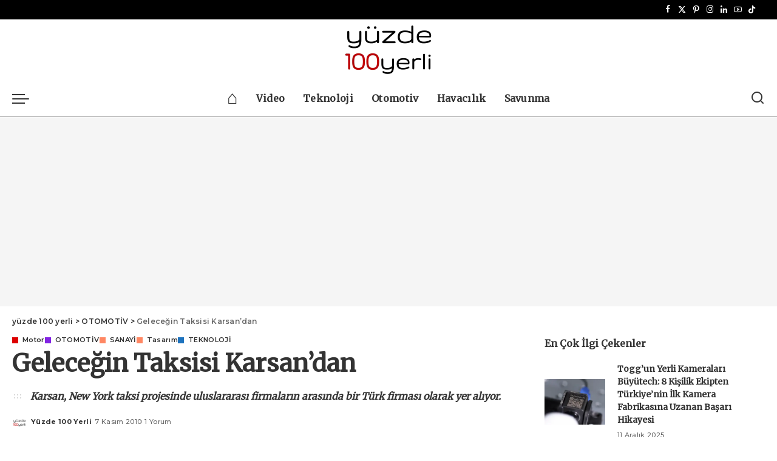

--- FILE ---
content_type: text/html; charset=UTF-8
request_url: https://www.yuzde100yerli.com/gelecegin-taksisi-karsandan/
body_size: 49641
content:
<!DOCTYPE html><html lang="tr"><head><script data-no-optimize="1">var litespeed_docref=sessionStorage.getItem("litespeed_docref");litespeed_docref&&(Object.defineProperty(document,"referrer",{get:function(){return litespeed_docref}}),sessionStorage.removeItem("litespeed_docref"));</script> <meta charset="UTF-8"><meta http-equiv="X-UA-Compatible" content="IE=edge"><meta name="viewport" content="width=device-width, initial-scale=1"><link rel="profile" href="https://gmpg.org/xfn/11"><meta name='robots' content='index, follow, max-image-preview:large, max-snippet:-1, max-video-preview:-1' /><link rel="preconnect" href="https://fonts.gstatic.com" crossorigin><link rel="preload" as="style" onload="this.onload=null;this.rel='stylesheet'" href="https://fonts.googleapis.com/css?family=Merriweather%3A%7CPoppins%3A400%2C400i%2C700%2C700i%7CQuicksand%3A400%2C500%2C600%2C700%7CMontserrat%3A400%2C500%2C600%2C700&amp;display=swap" crossorigin><noscript><link rel="stylesheet" href="https://fonts.googleapis.com/css?family=Merriweather%3A%7CPoppins%3A400%2C400i%2C700%2C700i%7CQuicksand%3A400%2C500%2C600%2C700%7CMontserrat%3A400%2C500%2C600%2C700&amp;display=swap"></noscript><link rel="apple-touch-icon" href="https://www.yuzde100yerli.com/wp-content/uploads/2023/11/yuzde-100-yerli-new-logo-web-black-h100.webp"/><meta name="msapplication-TileColor" content="#ffffff"><meta name="msapplication-TileImage" content="https://www.yuzde100yerli.com/wp-content/uploads/2023/11/yuzde-100-yerli-new-logo-web-black-h200.webp"/>
 <script id="google_gtagjs-js-consent-mode-data-layer" type="litespeed/javascript">window.dataLayer=window.dataLayer||[];function gtag(){dataLayer.push(arguments)}
gtag('consent','default',{"ad_personalization":"denied","ad_storage":"denied","ad_user_data":"denied","analytics_storage":"denied","functionality_storage":"denied","security_storage":"denied","personalization_storage":"denied","region":["AT","BE","BG","CH","CY","CZ","DE","DK","EE","ES","FI","FR","GB","GR","HR","HU","IE","IS","IT","LI","LT","LU","LV","MT","NL","NO","PL","PT","RO","SE","SI","SK"],"wait_for_update":500});window._googlesitekitConsentCategoryMap={"statistics":["analytics_storage"],"marketing":["ad_storage","ad_user_data","ad_personalization"],"functional":["functionality_storage","security_storage"],"preferences":["personalization_storage"]};window._googlesitekitConsents={"ad_personalization":"denied","ad_storage":"denied","ad_user_data":"denied","analytics_storage":"denied","functionality_storage":"denied","security_storage":"denied","personalization_storage":"denied","region":["AT","BE","BG","CH","CY","CZ","DE","DK","EE","ES","FI","FR","GB","GR","HR","HU","IE","IS","IT","LI","LT","LU","LV","MT","NL","NO","PL","PT","RO","SE","SI","SK"],"wait_for_update":500}</script> <title>Geleceğin Taksisi Karsan&#039;dan</title><meta name="description" content="Karsan, New York taksi projesinde Concept V1 çalışması ile uluslararası firmaların arasında bir Türk firması olarak yer alıyor." /><link rel="canonical" href="https://www.yuzde100yerli.com/gelecegin-taksisi-karsandan/" /><meta property="og:locale" content="tr_TR" /><meta property="og:type" content="article" /><meta property="og:title" content="Geleceğin Taksisi Karsan&#039;dan" /><meta property="og:description" content="Karsan, New York taksi projesinde Concept V1 çalışması ile uluslararası firmaların arasında bir Türk firması olarak yer alıyor." /><meta property="og:url" content="https://www.yuzde100yerli.com/gelecegin-taksisi-karsandan/" /><meta property="og:site_name" content="yüzde 100 yerli" /><meta property="article:publisher" content="https://www.facebook.com/yuzde100yerli" /><meta property="article:author" content="https://www.facebook.com/yuzde100yerli" /><meta property="article:published_time" content="2010-11-07T12:11:15+00:00" /><meta property="article:modified_time" content="2022-02-17T17:27:22+00:00" /><meta property="og:image" content="https://www.yuzde100yerli.com/wp-content/uploads/2010/11/karsan-consept-v1-2.jpg" /><meta property="og:image:width" content="1200" /><meta property="og:image:height" content="800" /><meta property="og:image:type" content="image/jpeg" /><meta name="author" content="Yüzde 100 Yerli" /> <script type="application/ld+json" class="yoast-schema-graph">{"@context":"https://schema.org","@graph":[{"@type":"NewsArticle","@id":"https://www.yuzde100yerli.com/gelecegin-taksisi-karsandan/#article","isPartOf":{"@id":"https://www.yuzde100yerli.com/gelecegin-taksisi-karsandan/"},"author":{"name":"Yüzde 100 Yerli","@id":"https://www.yuzde100yerli.com/#/schema/person/03a8a8725ea312a4891128f566fa82b5"},"headline":"Geleceğin Taksisi Karsan&#8217;dan","datePublished":"2010-11-07T12:11:15+00:00","dateModified":"2022-02-17T17:27:22+00:00","mainEntityOfPage":{"@id":"https://www.yuzde100yerli.com/gelecegin-taksisi-karsandan/"},"wordCount":68,"commentCount":1,"publisher":{"@id":"https://www.yuzde100yerli.com/#organization"},"image":{"@id":"https://www.yuzde100yerli.com/gelecegin-taksisi-karsandan/#primaryimage"},"thumbnailUrl":"https://www.yuzde100yerli.com/wp-content/uploads/2010/11/karsan-consept-v1-2.jpg","keywords":["geleceğin taksisi","Karsan","otomotiv","taksi","Yerli Oto","Yerli Otomobil","yerli taksi"],"articleSection":["Motor","OTOMOTİV","SANAYİ","Tasarım","TEKNOLOJİ"],"inLanguage":"tr","potentialAction":[{"@type":"CommentAction","name":"Comment","target":["https://www.yuzde100yerli.com/gelecegin-taksisi-karsandan/#respond"]}]},{"@type":"WebPage","@id":"https://www.yuzde100yerli.com/gelecegin-taksisi-karsandan/","url":"https://www.yuzde100yerli.com/gelecegin-taksisi-karsandan/","name":"Geleceğin Taksisi Karsan'dan","isPartOf":{"@id":"https://www.yuzde100yerli.com/#website"},"primaryImageOfPage":{"@id":"https://www.yuzde100yerli.com/gelecegin-taksisi-karsandan/#primaryimage"},"image":{"@id":"https://www.yuzde100yerli.com/gelecegin-taksisi-karsandan/#primaryimage"},"thumbnailUrl":"https://www.yuzde100yerli.com/wp-content/uploads/2010/11/karsan-consept-v1-2.jpg","datePublished":"2010-11-07T12:11:15+00:00","dateModified":"2022-02-17T17:27:22+00:00","description":"Karsan, New York taksi projesinde Concept V1 çalışması ile uluslararası firmaların arasında bir Türk firması olarak yer alıyor.","breadcrumb":{"@id":"https://www.yuzde100yerli.com/gelecegin-taksisi-karsandan/#breadcrumb"},"inLanguage":"tr","potentialAction":[{"@type":"ReadAction","target":["https://www.yuzde100yerli.com/gelecegin-taksisi-karsandan/"]}]},{"@type":"ImageObject","inLanguage":"tr","@id":"https://www.yuzde100yerli.com/gelecegin-taksisi-karsandan/#primaryimage","url":"https://www.yuzde100yerli.com/wp-content/uploads/2010/11/karsan-consept-v1-2.jpg","contentUrl":"https://www.yuzde100yerli.com/wp-content/uploads/2010/11/karsan-consept-v1-2.jpg","width":1200,"height":800,"caption":"KARSAN CONCEPT V1"},{"@type":"BreadcrumbList","@id":"https://www.yuzde100yerli.com/gelecegin-taksisi-karsandan/#breadcrumb","itemListElement":[{"@type":"ListItem","position":1,"name":"Ana Sayfa","item":"https://www.yuzde100yerli.com/"},{"@type":"ListItem","position":2,"name":"Geleceğin Taksisi Karsan&#8217;dan"}]},{"@type":"WebSite","@id":"https://www.yuzde100yerli.com/#website","url":"https://www.yuzde100yerli.com/","name":"yüzde 100 yerli","description":"Yüzde 100 Yerli - Yerli Markalar, Milli Projeler ve Teknoloji Haberleri","publisher":{"@id":"https://www.yuzde100yerli.com/#organization"},"alternateName":"yüzde yüz yerli","potentialAction":[{"@type":"SearchAction","target":{"@type":"EntryPoint","urlTemplate":"https://www.yuzde100yerli.com/?s={search_term_string}"},"query-input":{"@type":"PropertyValueSpecification","valueRequired":true,"valueName":"search_term_string"}}],"inLanguage":"tr"},{"@type":"Organization","@id":"https://www.yuzde100yerli.com/#organization","name":"yuzde100yerli.com","alternateName":"yüzde 100 yerli","url":"https://www.yuzde100yerli.com/","logo":{"@type":"ImageObject","inLanguage":"tr","@id":"https://www.yuzde100yerli.com/#/schema/logo/image/","url":"https://www.yuzde100yerli.com/wp-content/uploads/2025/09/cropped-new-logo-web-white-bg-h1000.webp","contentUrl":"https://www.yuzde100yerli.com/wp-content/uploads/2025/09/cropped-new-logo-web-white-bg-h1000.webp","width":512,"height":512,"caption":"yuzde100yerli.com"},"image":{"@id":"https://www.yuzde100yerli.com/#/schema/logo/image/"},"sameAs":["https://www.facebook.com/yuzde100yerli","https://x.com/yuzde100yerli","https://www.instagram.com/yuzde100yerli","https://www.linkedin.com/company/yuzde100yerli/","https://www.youtube.com/user/yuzdeyuzyerli"]},{"@type":"Person","@id":"https://www.yuzde100yerli.com/#/schema/person/03a8a8725ea312a4891128f566fa82b5","name":"Yüzde 100 Yerli","image":{"@type":"ImageObject","inLanguage":"tr","@id":"https://www.yuzde100yerli.com/#/schema/person/image/","url":"https://secure.gravatar.com/avatar/596b6ebacb67aca9820a8453334dde462ec6443063a135af392eeda3eaea6271?s=96&d=mm&r=g","contentUrl":"https://secure.gravatar.com/avatar/596b6ebacb67aca9820a8453334dde462ec6443063a135af392eeda3eaea6271?s=96&d=mm&r=g","caption":"Yüzde 100 Yerli"},"description":"Yüzde 100 yerli bizim kızılelmamızdır! yuzde100yerli.com, milli projelere, yerli ürünlere, markalara ve girişimlere ait haberler, videolar, incelemer! Yerli malı, yüzde yüz yerli, %100 yerli.","sameAs":["https://www.yuzde100yerli.com","https://www.facebook.com/yuzde100yerli","https://www.instagram.com/yuzde100yerli","https://www.linkedin.com/company/yuzde100yerli","https://www.pinterest.co.uk/yuzde100yerli","https://x.com/yuzde100yerli","https://www.youtube.com/c/yuzde100yerli-tr/"]}]}</script> <link rel='dns-prefetch' href='//stats.wp.com' /><link rel='dns-prefetch' href='//www.googletagmanager.com' /><link rel='dns-prefetch' href='//fundingchoicesmessages.google.com' /><link rel='preconnect' href='https://fonts.googleapis.com' /><link rel='preconnect' href='https://fonts.gstatic.com' /><link rel="pingback" href="https://www.yuzde100yerli.com/xmlrpc.php"/><link data-optimized="2" rel="stylesheet" href="https://www.yuzde100yerli.com/wp-content/litespeed/css/12c51eb7f77da653da2d822e85c469bd.css?ver=e631e" /> <script type="litespeed/javascript" data-src="https://www.yuzde100yerli.com/wp-includes/js/jquery/jquery.min.js" id="jquery-core-js"></script> <link rel="preload" href="https://www.yuzde100yerli.com/wp-content/themes/pixwell/assets/fonts/ruby-icon.woff2?v=10.7" as="font" type="font/woff2" crossorigin="anonymous"><meta name="generator" content="Site Kit by Google 1.168.0" /><script type="application/ld+json">{"@context":"https://schema.org","@type":"WebSite","@id":"https://www.yuzde100yerli.com/#website","url":"https://www.yuzde100yerli.com/","name":"y\u00fczde 100 yerli","potentialAction":{"@type":"SearchAction","target":"https://www.yuzde100yerli.com/?s={search_term_string}","query-input":"required name=search_term_string"}}</script> <meta name="google-adsense-platform-account" content="ca-host-pub-2644536267352236"><meta name="google-adsense-platform-domain" content="sitekit.withgoogle.com">
 <script type="litespeed/javascript">(function(){let lcpFired=!1;function fireLcpReadyEvent(){if(lcpFired){return}
lcpFired=!0;window.dataLayer=window.dataLayer||[];window.dataLayer.push({'event':'lcp_ready'});console.log('[Perf] LCP event fired for GTM.')}
if('PerformanceObserver' in window){const observer=new PerformanceObserver((entryList)=>{if(entryList.getEntries().length>0){fireLcpReadyEvent();observer.disconnect()}});observer.observe({type:'largest-contentful-paint',buffered:!0})}
setTimeout(fireLcpReadyEvent,4000)})()</script><link rel="amphtml" href="https://www.yuzde100yerli.com/gelecegin-taksisi-karsandan/?amp">
 <script type="litespeed/javascript">(function(w,d,s,l,i){w[l]=w[l]||[];w[l].push({'gtm.start':new Date().getTime(),event:'gtm.js'});var f=d.getElementsByTagName(s)[0],j=d.createElement(s),dl=l!='dataLayer'?'&l='+l:'';j.async=!0;j.src='https://www.googletagmanager.com/gtm.js?id='+i+dl;f.parentNode.insertBefore(j,f)})(window,document,'script','dataLayer','GTM-TLBL8X')</script> <meta property="og:type" content="article" /><meta property="og:title" content="Geleceğin Taksisi Karsan&#8217;dan" /><meta property="og:url" content="https://www.yuzde100yerli.com/gelecegin-taksisi-karsandan/" /><meta property="og:description" content="Karsan, New York taksi projesinde Concept V1 çalışması ile uluslararası firmaların arasında bir Türk firması olarak yer alıyor." /><meta property="article:published_time" content="2010-11-07T12:11:15+00:00" /><meta property="article:modified_time" content="2022-02-17T17:27:22+00:00" /><meta property="og:site_name" content="yüzde 100 yerli" /><meta property="og:image" content="https://www.yuzde100yerli.com/wp-content/uploads/2010/11/karsan-consept-v1-2.jpg" /><meta property="og:image:width" content="1200" /><meta property="og:image:height" content="800" /><meta property="og:image:alt" content="KARSAN CONCEPT V1" /><meta property="og:locale" content="tr_TR" /><meta name="twitter:site" content="@yuzde100yerli" /><meta name="twitter:text:title" content="Geleceğin Taksisi Karsan&#8217;dan" /><meta name="twitter:image" content="https://www.yuzde100yerli.com/wp-content/uploads/2010/11/karsan-consept-v1-2.jpg?w=640" /><meta name="twitter:image:alt" content="KARSAN CONCEPT V1" /><meta name="twitter:card" content="summary_large_image" /> <script type="application/ld+json">{"@context":"http://schema.org","@type":"BreadcrumbList","itemListElement":[{"@type":"ListItem","position":3,"item":{"@id":"https://www.yuzde100yerli.com/gelecegin-taksisi-karsandan/","name":"Geleceğin Taksisi Karsan&#8217;dan"}},{"@type":"ListItem","position":2,"item":{"@id":"https://www.yuzde100yerli.com/cat/otomotiv/","name":"OTOMOTİV"}},{"@type":"ListItem","position":1,"item":{"@id":"https://www.yuzde100yerli.com","name":"yüzde 100 yerli"}}]}</script> <link rel="icon" href="https://www.yuzde100yerli.com/wp-content/uploads/2025/12/cropped-yuzde100yerli-icon-web-v1-32x32.png" sizes="32x32" /><link rel="icon" href="https://www.yuzde100yerli.com/wp-content/uploads/2025/12/cropped-yuzde100yerli-icon-web-v1-192x192.png" sizes="192x192" /><link rel="apple-touch-icon" href="https://www.yuzde100yerli.com/wp-content/uploads/2025/12/cropped-yuzde100yerli-icon-web-v1-180x180.png" /><meta name="msapplication-TileImage" content="https://www.yuzde100yerli.com/wp-content/uploads/2025/12/cropped-yuzde100yerli-icon-web-v1-270x270.png" /></head><body class="wp-singular post-template-default single single-post postid-1135 single-format-standard wp-custom-logo wp-embed-responsive wp-theme-pixwell wp-child-theme-pixwell-child is-single-1 sticky-nav smart-sticky off-canvas-light is-tooltips is-backtop block-header-dot w-header-1 cat-icon-square is-parallax-feat is-fmask mh-p-link mh-p-excerpt" data-theme="default">
<noscript>
<iframe data-lazyloaded="1" src="about:blank" data-litespeed-src="https://www.googletagmanager.com/ns.html?id=GTM-TLBL8X" height="0" width="0" style="display:none;visibility:hidden"></iframe>
</noscript><div id="site" class="site"><aside id="off-canvas-section" class="off-canvas-wrap light-style is-hidden"><div class="close-panel-wrap tooltips-n">
<a href="#" id="off-canvas-close-btn" aria-label="Close Panel"><i class="btn-close"></i></a></div><div class="off-canvas-holder"><div class="off-canvas-header is-dark-text"><div class="header-inner">
<a href="https://www.yuzde100yerli.com/" class="off-canvas-logo">
<img data-lazyloaded="1" src="[data-uri]" loading="lazy" decoding="async" data-src="https://www.yuzde100yerli.com/wp-content/uploads/2023/11/turkiye-yuzyili-100-yil-logosu-beyaz-menu-e1700260851411.webp" alt="yüzde 100 yerli" height="400" width="600" loading="lazy" decoding="async">
</a><aside class="inner-bottom"><div class="off-canvas-social">
<a class="social-link-facebook" title="Facebook" aria-label="Facebook" href="https://www.facebook.com/yuzde100yerli" target="_blank" rel="noopener nofollow"><i class="rbi rbi-facebook" aria-hidden="true"></i></a><a class="social-link-twitter" title="Twitter" aria-label="Twitter" href="https://twitter.com/yuzde100yerli" target="_blank" rel="noopener nofollow"><i class="rbi rbi-x-twitter" aria-hidden="true"></i></a><a class="social-link-pinterest" title="Pinterest" aria-label="Pinterest" href="https://tr.pinterest.com/yuzde100yerli" target="_blank" rel="noopener nofollow"><i class="rbi rbi-pinterest-i" aria-hidden="true"></i></a><a class="social-link-instagram" title="Instagram" aria-label="Instagram" href="https://www.instagram.com/yuzde100yerli" target="_blank" rel="noopener nofollow"><i class="rbi rbi-instagram" aria-hidden="true"></i></a><a class="social-link-linkedin" title="LinkedIn" aria-label="LinkedIn" href="https://www.linkedin.com/company/yuzde100yerli/" target="_blank" rel="noopener nofollow"><i class="rbi rbi-linkedin" aria-hidden="true"></i></a><a class="social-link-youtube" title="YouTube" aria-label="YouTube" href="https://www.youtube.com/c/yuzde100yerli-tr/" target="_blank" rel="noopener nofollow"><i class="rbi rbi-youtube-o" aria-hidden="true"></i></a><a class="social-link-custom social-link-1 social-link-TikTok" title="TikTok" aria-label="TikTok" href="https://www.tiktok.com/@yuzde100yerli" target="_blank" rel="noopener nofollow"><i class="rbi-tiktok" aria-hidden="true"></i></a><a class="social-link-custom social-link-2 social-link-Threads" title="Threads" aria-label="Threads" href="https://www.threads.net/@yuzde100yerli" target="_blank" rel="noopener nofollow"><i class="fa-brands fa-threads" aria-hidden="true"></i></a></div></aside></div></div><div class="off-canvas-inner is-dark-text"><div id="off-canvas-nav" class="off-canvas-nav"><ul id="off-canvas-menu" class="off-canvas-menu rb-menu is-clicked"><li id="menu-item-15489" class="menu-item menu-item-type-custom menu-item-object-custom menu-item-15489"><a href="/"><span><span class="rbi rbi-home" style="font-size:1.8em;position:relative;top:-4px"><span class="screen-reader-text">Ana Sayfa</span></span></span></a></li><li id="menu-item-11146" class="menu-item menu-item-type-post_type menu-item-object-page menu-item-11146"><a href="https://www.yuzde100yerli.com/video/"><span>Video</span></a></li><li id="menu-item-15717" class="menu-item menu-item-type-post_type menu-item-object-page menu-item-15717"><a href="https://www.yuzde100yerli.com/teknoloji/"><span>Teknoloji</span></a></li><li id="menu-item-15716" class="menu-item menu-item-type-post_type menu-item-object-page menu-item-15716"><a href="https://www.yuzde100yerli.com/otomotiv/"><span>Otomotiv</span></a></li><li id="menu-item-15715" class="menu-item menu-item-type-post_type menu-item-object-page menu-item-15715"><a href="https://www.yuzde100yerli.com/havacilik/"><span>Havacılık</span></a></li><li id="menu-item-15714" class="menu-item menu-item-type-post_type menu-item-object-page menu-item-15714"><a href="https://www.yuzde100yerli.com/savunma-sanayi/"><span>Savunma</span></a></li></ul></div><aside class="widget-section-wrap"><div id="gtranslate-5" class="widget w-sidebar w-footer widget_gtranslate"><h2 class="widget-title h4">Translate</h2><div class="gtranslate_wrapper" id="gt-wrapper-88567617"></div></div></aside></div></div></aside><div class="site-outer"><div class="site-mask"></div><div class="topbar-wrap is-fullwidth is-light-text"><div class="rbc-container"><div class="topbar-inner rb-m20-gutter"><div class="topbar-left"><aside class="topbar-info">
<span class="info-text"><div class="gtranslate_wrapper" id="gt-wrapper-49923323"></div></span></aside></div><div class="topbar-right"><div class="topbar-social tooltips-n">
<a class="social-link-facebook" title="Facebook" aria-label="Facebook" href="https://www.facebook.com/yuzde100yerli" target="_blank" rel="noopener nofollow"><i class="rbi rbi-facebook" aria-hidden="true"></i></a><a class="social-link-twitter" title="Twitter" aria-label="Twitter" href="https://twitter.com/yuzde100yerli" target="_blank" rel="noopener nofollow"><i class="rbi rbi-x-twitter" aria-hidden="true"></i></a><a class="social-link-pinterest" title="Pinterest" aria-label="Pinterest" href="https://tr.pinterest.com/yuzde100yerli" target="_blank" rel="noopener nofollow"><i class="rbi rbi-pinterest-i" aria-hidden="true"></i></a><a class="social-link-instagram" title="Instagram" aria-label="Instagram" href="https://www.instagram.com/yuzde100yerli" target="_blank" rel="noopener nofollow"><i class="rbi rbi-instagram" aria-hidden="true"></i></a><a class="social-link-linkedin" title="LinkedIn" aria-label="LinkedIn" href="https://www.linkedin.com/company/yuzde100yerli/" target="_blank" rel="noopener nofollow"><i class="rbi rbi-linkedin" aria-hidden="true"></i></a><a class="social-link-youtube" title="YouTube" aria-label="YouTube" href="https://www.youtube.com/c/yuzde100yerli-tr/" target="_blank" rel="noopener nofollow"><i class="rbi rbi-youtube-o" aria-hidden="true"></i></a><a class="social-link-custom social-link-1 social-link-TikTok" title="TikTok" aria-label="TikTok" href="https://www.tiktok.com/@yuzde100yerli" target="_blank" rel="noopener nofollow"><i class="rbi-tiktok" aria-hidden="true"></i></a><a class="social-link-custom social-link-2 social-link-Threads" title="Threads" aria-label="Threads" href="https://www.threads.net/@yuzde100yerli" target="_blank" rel="noopener nofollow"><i class="fa-brands fa-threads" aria-hidden="true"></i></a></div></div></div></div></div><header id="site-header" class="header-wrap header-3"><div class="navbar-outer"><div class="banner-wrap"><div class="rbc-container"><div class="rb-m20-gutter"><div class="banner-inner rb-row"><div class="rb-col-m4 banner-left"></div><div class="rb-col-m4 banner-centered"><div class="logo-wrap is-logo-image site-branding">
<a href="https://www.yuzde100yerli.com/" class="logo" title="yüzde 100 yerli">
<img decoding="async" class="logo-default logo-retina"  data-mode="default"  height="100" width="167" src="https://www.yuzde100yerli.com/wp-content/uploads/2023/11/yuzde-100-yerli-new-logo-web-black-h100.webp" srcset="https://www.yuzde100yerli.com/wp-content/uploads/2023/11/yuzde-100-yerli-new-logo-web-black-h100.webp 1x, https://www.yuzde100yerli.com/wp-content/uploads/2023/11/yuzde-100-yerli-new-logo-web-black-h200.webp 2x" alt="yüzde 100 yerli">
<img decoding="async" class="logo-default logo-retina logo-dark" data-mode="dark" height="100" width="167" src="https://www.yuzde100yerli.com/wp-content/uploads/2023/11/yuzde-100-yerli-new-logo-web-white-h100.webp" srcset="https://www.yuzde100yerli.com/wp-content/uploads/2023/11/yuzde-100-yerli-new-logo-web-white-h100.webp 1x, https://www.yuzde100yerli.com/wp-content/uploads/2023/11/yuzde-100-yerli-new-logo-web-white-h200.webp 2x" alt="yüzde 100 yerli">
</a></div></div><div class="rb-col-m4 banner-right"></div></div></div></div></div><div class="navbar-wrap"><aside id="mobile-navbar" class="mobile-navbar"><div class="mobile-nav-inner rb-p20-gutter"><div class="m-nav-left">
<a href="#" class="off-canvas-trigger btn-toggle-wrap btn-toggle-bold" aria-label="menu trigger"><span class="btn-toggle"><span class="off-canvas-toggle"><span class="icon-toggle"></span></span></span></a></div><div class="m-nav-centered"><aside class="logo-mobile-wrap is-logo-image">
<a href="https://www.yuzde100yerli.com/" class="logo-mobile">
<img data-lazyloaded="1" src="[data-uri]" decoding="async"  data-mode="default"  height="100" width="167" data-src="https://www.yuzde100yerli.com/wp-content/uploads/2023/11/yuzde-100-yerli-new-logo-web-black-h100.webp" alt="yüzde 100 yerli - logo">
<img data-lazyloaded="1" src="[data-uri]" decoding="async" data-mode="dark" height="100" width="167" data-src="https://www.yuzde100yerli.com/wp-content/uploads/2023/11/yuzde-100-yerli-new-logo-web-white-h100.webp" alt="yüzde 100 yerli - logo">
</a></aside></div><div class="m-nav-right"><aside class="header-dark-mode">
<span class="dark-mode-toggle">
<span class="mode-icons">
<span class="dark-mode-icon mode-icon-dark"><i class="rbi rbi-moon"></i></span>
<span class="dark-mode-icon mode-icon-default"><i class="rbi rbi-sun"></i></span>
</span>
</span></aside><div class="mobile-search">
<a href="#" title="Ara" aria-label="Ara" class="search-icon nav-search-link"><i class="rbi rbi-search-alt" aria-hidden="true"></i></a><div class="navbar-search-popup header-lightbox"><div class="navbar-search-form"><form role="search" method="get" class="search-form" action="https://www.yuzde100yerli.com/">
<label>
<span class="screen-reader-text">Arama:</span>
<input type="search" class="search-field" placeholder="Ara &hellip;" value="" name="s" />
</label>
<input type="submit" class="search-submit" value="Ara" /></form></div></div></div></div></div></aside><aside id="mobile-sticky-nav" class="mobile-sticky-nav"><div class="mobile-navbar mobile-sticky-inner"><div class="mobile-nav-inner rb-p20-gutter"><div class="m-nav-left">
<a href="#" class="off-canvas-trigger btn-toggle-wrap btn-toggle-bold" aria-label="menu trigger"><span class="btn-toggle"><span class="off-canvas-toggle"><span class="icon-toggle"></span></span></span></a></div><div class="m-nav-centered"><aside class="logo-mobile-wrap is-logo-image">
<a href="https://www.yuzde100yerli.com/" class="logo-mobile">
<img data-lazyloaded="1" src="[data-uri]" decoding="async"  data-mode="default"  height="100" width="167" data-src="https://www.yuzde100yerli.com/wp-content/uploads/2023/11/yuzde-100-yerli-new-logo-web-black-h100.webp" alt="yüzde 100 yerli - logo">
<img data-lazyloaded="1" src="[data-uri]" decoding="async" data-mode="dark" height="100" width="167" data-src="https://www.yuzde100yerli.com/wp-content/uploads/2023/11/yuzde-100-yerli-new-logo-web-white-h100.webp" alt="yüzde 100 yerli - logo">
</a></aside></div><div class="m-nav-right"><aside class="header-dark-mode">
<span class="dark-mode-toggle">
<span class="mode-icons">
<span class="dark-mode-icon mode-icon-dark"><i class="rbi rbi-moon"></i></span>
<span class="dark-mode-icon mode-icon-default"><i class="rbi rbi-sun"></i></span>
</span>
</span></aside><div class="mobile-search">
<a href="#" title="Ara" aria-label="Ara" class="search-icon nav-search-link"><i class="rbi rbi-search-alt" aria-hidden="true"></i></a><div class="navbar-search-popup header-lightbox"><div class="navbar-search-form"><form role="search" method="get" class="search-form" action="https://www.yuzde100yerli.com/">
<label>
<span class="screen-reader-text">Arama:</span>
<input type="search" class="search-field" placeholder="Ara &hellip;" value="" name="s" />
</label>
<input type="submit" class="search-submit" value="Ara" /></form></div></div></div></div></div></div></aside><div class="rbc-container navbar-holder"><div class="navbar-border-holder rb-m20-gutter is-main-nav"><div class="navbar-inner rb-row"><div class="rb-col-d1 navbar-left">
<a href="#" class="off-canvas-trigger btn-toggle-wrap btn-toggle-bold" aria-label="menu trigger"><span class="btn-toggle"><span class="off-canvas-toggle"><span class="icon-toggle"></span></span></span></a></div><div class="rb-col-d10 navbar-centered"><nav id="site-navigation" class="main-menu-wrap" aria-label="main menu"><ul id="main-menu" class="main-menu rb-menu" itemscope itemtype="https://www.schema.org/SiteNavigationElement"><li class="menu-item menu-item-type-custom menu-item-object-custom menu-item-15489" itemprop="name"><a href="/" itemprop="url"><span><span class="rbi rbi-home" style="font-size:1.8em;position:relative;top:-4px"><span class="screen-reader-text">Ana Sayfa</span></span></span></a></li><li class="menu-item menu-item-type-post_type menu-item-object-page menu-item-11146" itemprop="name"><a href="https://www.yuzde100yerli.com/video/" itemprop="url"><span>Video</span></a></li><li class="menu-item menu-item-type-post_type menu-item-object-page menu-item-15717" itemprop="name"><a href="https://www.yuzde100yerli.com/teknoloji/" itemprop="url"><span>Teknoloji</span></a></li><li class="menu-item menu-item-type-post_type menu-item-object-page menu-item-15716" itemprop="name"><a href="https://www.yuzde100yerli.com/otomotiv/" itemprop="url"><span>Otomotiv</span></a></li><li class="menu-item menu-item-type-post_type menu-item-object-page menu-item-15715" itemprop="name"><a href="https://www.yuzde100yerli.com/havacilik/" itemprop="url"><span>Havacılık</span></a></li><li class="menu-item menu-item-type-post_type menu-item-object-page menu-item-15714" itemprop="name"><a href="https://www.yuzde100yerli.com/savunma-sanayi/" itemprop="url"><span>Savunma</span></a></li></ul></nav></div><div class="rb-col-d1 navbar-right"><aside class="header-dark-mode">
<span class="dark-mode-toggle">
<span class="mode-icons">
<span class="dark-mode-icon mode-icon-dark"><i class="rbi rbi-moon"></i></span>
<span class="dark-mode-icon mode-icon-default"><i class="rbi rbi-sun"></i></span>
</span>
</span></aside><aside class="navbar-search nav-search-live">
<a href="#" aria-label="Ara" class="nav-search-link search-icon"><i class="rbi rbi-search-alt" aria-hidden="true"></i></a><div class="navbar-search-popup header-lightbox"><div class="navbar-search-form"><form role="search" method="get" class="search-form" action="https://www.yuzde100yerli.com/">
<label>
<span class="screen-reader-text">Arama:</span>
<input type="search" class="search-field" placeholder="Ara &hellip;" value="" name="s" />
</label>
<input type="submit" class="search-submit" value="Ara" /></form></div><div class="load-animation live-search-animation"></div><div class="navbar-search-response"></div></div></aside></div></div></div></div></div></div><aside id="sticky-nav" class="section-sticky-holder"><div class="section-sticky"><div class="navbar-wrap"><div class="rbc-container navbar-holder"><div class="navbar-inner rb-m20-gutter"><div class="navbar-left">
<a href="#" class="off-canvas-trigger btn-toggle-wrap btn-toggle-bold" aria-label="menu trigger"><span class="btn-toggle"><span class="off-canvas-toggle"><span class="icon-toggle"></span></span></span></a><div class="logo-wrap is-logo-image site-branding">
<a href="https://www.yuzde100yerli.com/" class="logo" title="yüzde 100 yerli">
<img decoding="async" loading="lazy" class="logo-default logo-retina"  data-mode="default"  height="100" width="167" src="https://www.yuzde100yerli.com/wp-content/uploads/2023/11/yuzde-100-yerli-new-logo-web-black-h100.webp" srcset="https://www.yuzde100yerli.com/wp-content/uploads/2023/11/yuzde-100-yerli-new-logo-web-black-h100.webp 1x, https://www.yuzde100yerli.com/wp-content/uploads/2023/11/yuzde-100-yerli-new-logo-web-black-h200.webp 2x" alt="yüzde 100 yerli">
<img decoding="async" loading="lazy" class="logo-default logo-retina logo-dark" data-mode="dark" height="100" width="167" src="https://www.yuzde100yerli.com/wp-content/uploads/2023/11/yuzde-100-yerli-new-logo-web-white-h100.webp" srcset="https://www.yuzde100yerli.com/wp-content/uploads/2023/11/yuzde-100-yerli-new-logo-web-white-h100.webp 1x, https://www.yuzde100yerli.com/wp-content/uploads/2023/11/yuzde-100-yerli-new-logo-web-white-h200.webp 2x" alt="yüzde 100 yerli">
</a></div><aside class="main-menu-wrap"><ul id="sticky-menu" class="main-menu rb-menu"><li class="menu-item menu-item-type-custom menu-item-object-custom menu-item-15489"><a href="/"><span><span class="rbi rbi-home" style="font-size:1.8em;position:relative;top:-4px"><span class="screen-reader-text">Ana Sayfa</span></span></span></a></li><li class="menu-item menu-item-type-post_type menu-item-object-page menu-item-11146"><a href="https://www.yuzde100yerli.com/video/"><span>Video</span></a></li><li class="menu-item menu-item-type-post_type menu-item-object-page menu-item-15717"><a href="https://www.yuzde100yerli.com/teknoloji/"><span>Teknoloji</span></a></li><li class="menu-item menu-item-type-post_type menu-item-object-page menu-item-15716"><a href="https://www.yuzde100yerli.com/otomotiv/"><span>Otomotiv</span></a></li><li class="menu-item menu-item-type-post_type menu-item-object-page menu-item-15715"><a href="https://www.yuzde100yerli.com/havacilik/"><span>Havacılık</span></a></li><li class="menu-item menu-item-type-post_type menu-item-object-page menu-item-15714"><a href="https://www.yuzde100yerli.com/savunma-sanayi/"><span>Savunma</span></a></li></ul></aside></div><div class="navbar-right"><aside class="header-dark-mode">
<span class="dark-mode-toggle">
<span class="mode-icons">
<span class="dark-mode-icon mode-icon-dark"><i class="rbi rbi-moon"></i></span>
<span class="dark-mode-icon mode-icon-default"><i class="rbi rbi-sun"></i></span>
</span>
</span></aside><aside class="navbar-search nav-search-live">
<a href="#" aria-label="Ara" class="nav-search-link search-icon"><i class="rbi rbi-search-alt" aria-hidden="true"></i></a><div class="navbar-search-popup header-lightbox"><div class="navbar-search-form"><form role="search" method="get" class="search-form" action="https://www.yuzde100yerli.com/">
<label>
<span class="screen-reader-text">Arama:</span>
<input type="search" class="search-field" placeholder="Ara &hellip;" value="" name="s" />
</label>
<input type="submit" class="search-submit" value="Ara" /></form></div><div class="load-animation live-search-animation"></div><div class="navbar-search-response"></div></div></aside></div></div></div></div></div></aside><aside id="widget_advertising-6" class="header-advert-section widget-ad"><aside class="advert-wrap advert-script"><aside class="ad-script non-adsense"><div class="new-web-home-horizontal-1"></div></aside><div class="clearfix"></div></aside></aside></header><div class="site-wrap clearfix"><div class="site-content single-1 rbc-content-section clearfix has-sidebar is-sidebar-right active-sidebar"><div class="wrap rbc-container rb-p20-gutter"><div class="rbc-wrap"><main id="main" class="site-main rbc-content"><div class="single-content-wrap"><article id="post-1135" class="post-1135 post type-post status-publish format-standard has-post-thumbnail category-motor category-otomotiv category-sanayi category-tasarim category-teknoloji tag-gelecegin-taksisi tag-karsan tag-otomotiv-2 tag-taksi tag-yerli-oto tag-yerli-otomobil tag-yerli-taksi" itemscope itemtype="https://schema.org/Article"><header class="single-header entry-header"><aside id="site-breadcrumb" class="breadcrumb breadcrumb-navxt">
<span class="breadcrumb-inner"><span property="itemListElement" typeof="ListItem"><a property="item" typeof="WebPage" title="Git: yüzde 100 yerli." href="https://www.yuzde100yerli.com" class="home" ><span property="name">yüzde 100 yerli</span></a><meta property="position" content="1"></span> &gt; <span property="itemListElement" typeof="ListItem"><a property="item" typeof="WebPage" title="OTOMOTİV kategorisine git." href="https://www.yuzde100yerli.com/cat/otomotiv/" class="taxonomy category" ><span property="name">OTOMOTİV</span></a><meta property="position" content="2"></span> &gt; <span property="itemListElement" typeof="ListItem"><span property="name" class="post post-post current-item">Geleceğin Taksisi Karsan&#8217;dan</span><meta property="url" content="https://www.yuzde100yerli.com/gelecegin-taksisi-karsandan/"><meta property="position" content="3"></span></span></aside><aside class="p-cat-info is-relative single-cat-info">
<a class="cat-info-el cat-info-id-48" href="https://www.yuzde100yerli.com/cat/sanayi/motor/" rel="category">Motor</a><a class="cat-info-el cat-info-id-20" href="https://www.yuzde100yerli.com/cat/otomotiv/" rel="category">OTOMOTİV</a><a class="cat-info-el cat-info-id-5" href="https://www.yuzde100yerli.com/cat/sanayi/" rel="category">SANAYİ</a><a class="cat-info-el cat-info-id-46" href="https://www.yuzde100yerli.com/cat/tasarim/" rel="category">Tasarım</a><a class="cat-info-el cat-info-id-61" href="https://www.yuzde100yerli.com/cat/teknoloji/" rel="category">TEKNOLOJİ</a></aside><h1 itemprop="headline" class="single-title entry-title">Geleceğin Taksisi Karsan&#8217;dan</h1><div class="single-tagline"><h4>Karsan, New York taksi projesinde uluslararası firmaların arasında bir Türk firması olarak yer alıyor.</h4></div><div class="single-entry-meta has-avatar small-size">
<span class="single-meta-avatar">
<a href="https://www.yuzde100yerli.com/author/yuzde100yerli/">
<img data-lazyloaded="1" src="[data-uri]" alt='' data-src='https://secure.gravatar.com/avatar/596b6ebacb67aca9820a8453334dde462ec6443063a135af392eeda3eaea6271?s=60&#038;d=mm&#038;r=g' data-srcset='https://secure.gravatar.com/avatar/596b6ebacb67aca9820a8453334dde462ec6443063a135af392eeda3eaea6271?s=120&#038;d=mm&#038;r=g 2x' class='avatar avatar-60 photo' height='60' width='60' decoding='async'/>			</a>
</span><div class="inner"><div class="single-meta-info p-meta-info">
<span class="meta-info-el meta-info-author">
<span class="screen-reader-text">Posted by</span>
<a href="https://www.yuzde100yerli.com/author/yuzde100yerli/">Yüzde 100 Yerli</a>
</span>
<span class="meta-info-el meta-info-date">
<abbr class="date published" title="2010-11-07T14:11:15+02:00">7 Kasım 2010</abbr>
</span>
<span class="meta-info-el meta-info-comment">
<a href="https://www.yuzde100yerli.com/gelecegin-taksisi-karsandan/#comments">
1 Yorum			</a>
</span></div><div class="single-meta-bottom p-meta-info"></div></div></div><div class="single-feat"><div class="rb-iwrap autosize"><img data-lazyloaded="1" src="[data-uri]" width="1200" height="800" data-src="https://www.yuzde100yerli.com/wp-content/uploads/2010/11/karsan-consept-v1-2.jpg" class="attachment-pixwell_780x0-2x size-pixwell_780x0-2x wp-post-image" alt="KARSAN CONCEPT V1" loading="eager" decoding="async" fetchpriority="high" data-attachment-id="11821" data-permalink="https://www.yuzde100yerli.com/gelecegin-taksisi-karsandan/karsan-consept-v1-2/" data-orig-file="https://www.yuzde100yerli.com/wp-content/uploads/2010/11/karsan-consept-v1-2.jpg" data-orig-size="1200,800" data-comments-opened="1" data-image-meta="{&quot;aperture&quot;:&quot;0&quot;,&quot;credit&quot;:&quot;&quot;,&quot;camera&quot;:&quot;&quot;,&quot;caption&quot;:&quot;&quot;,&quot;created_timestamp&quot;:&quot;0&quot;,&quot;copyright&quot;:&quot;&quot;,&quot;focal_length&quot;:&quot;0&quot;,&quot;iso&quot;:&quot;0&quot;,&quot;shutter_speed&quot;:&quot;0&quot;,&quot;title&quot;:&quot;&quot;,&quot;orientation&quot;:&quot;0&quot;}" data-image-title="karsan-consept-v1-2" data-image-description="" data-image-caption="" data-medium-file="https://www.yuzde100yerli.com/wp-content/uploads/2010/11/karsan-consept-v1-2-250x167.jpg" data-large-file="https://www.yuzde100yerli.com/wp-content/uploads/2010/11/karsan-consept-v1-2-500x333.jpg" /></div></div></header><div class="single-body entry"><div class="single-content has-left-section"><aside class="single-left-section"><div class="section-inner"><aside class="single-left-share is-light-share"><div class="share-header">							<span class="share-label">Paylaşımlar</span></div><div class="share-content">
<a class="share-action share-icon share-facebook" href="https://www.facebook.com/sharer.php?u=https%3A%2F%2Fwww.yuzde100yerli.com%2Fgelecegin-taksisi-karsandan%2F" title="Facebook" aria-label="Facebook" rel="noopener nofollow"><i class="rbi rbi-facebook"></i></a>
<a class="share-action share-twitter share-icon" href="https://twitter.com/intent/tweet?text=Gelece%C4%9Fin+Taksisi+Karsan%E2%80%99dan&amp;url=https%3A%2F%2Fwww.yuzde100yerli.com%2Fgelecegin-taksisi-karsandan%2F&amp;via=yuzde100yerli" title="Twitter" aria-label="Twitter" rel="noopener nofollow">
<i class="rbi rbi-x-twitter"></i></a>            <a class="share-action share-icon share-pinterest" rel="noopener nofollow" href="https://pinterest.com/pin/create/button/?url=https%3A%2F%2Fwww.yuzde100yerli.com%2Fgelecegin-taksisi-karsandan%2F&amp;media=https://www.yuzde100yerli.com/wp-content/uploads/2010/11/karsan-consept-v1-2.jpg&amp;description=Gelece%C4%9Fin+Taksisi+Karsan%E2%80%99dan" title="Pinterest" aria-label="Pinterest"><i class="rbi rbi-pinterest"></i></a>
<a class="share-icon share-whatsapp is-web" rel="noopener nofollow" href="https://web.whatsapp.com/send?text=Gelece%C4%9Fin+Taksisi+Karsan%E2%80%99dan &#9758; https%3A%2F%2Fwww.yuzde100yerli.com%2Fgelecegin-taksisi-karsandan%2F" target="_blank" title="WhatsApp" aria-label="WhatsApp"><i class="rbi rbi-whatsapp"></i></a>
<a class="share-icon share-whatsapp is-mobile" rel="noopener nofollow" href="whatsapp://send?text=Gelece%C4%9Fin+Taksisi+Karsan%E2%80%99dan &#9758; https%3A%2F%2Fwww.yuzde100yerli.com%2Fgelecegin-taksisi-karsandan%2F" target="_blank" title="WhatsApp" aria-label="WhatsApp"><i class="rbi rbi-whatsapp"></i></a></div></aside><div class="single-left-article">
<span class="left-article-label">SONRAKİNİ OKU</span><div class="p-feat">
<a class="p-flink" href="https://www.yuzde100yerli.com/togg-t10f-nurburgring-sinavinda-unlu-pilot-misha-charoudinden-surus-dinamiklerine-tam-not/" aria-label="Togg T10F Nürburgring Sınavında: Ünlü Pilot Misha Charoudin’den Sürüş Dinamiklerine Tam Not">
<span class="rb-iwrap pc-75"><img data-lazyloaded="1" src="[data-uri]" width="280" height="210" data-src="https://www.yuzde100yerli.com/wp-content/uploads/2026/01/togg-t10f-nurburgring-misha-test-2-280x210.webp" class="attachment-pixwell_280x210 size-pixwell_280x210 wp-post-image" alt="Togg T10F Nürburgring Misha Test, Temsili Görsel" decoding="async" data-attachment-id="19655" data-permalink="https://www.yuzde100yerli.com/togg-t10f-nurburgring-sinavinda-unlu-pilot-misha-charoudinden-surus-dinamiklerine-tam-not/togg-t10f-nurburgring-misha-test-2/" data-orig-file="https://www.yuzde100yerli.com/wp-content/uploads/2026/01/togg-t10f-nurburgring-misha-test-2.webp" data-orig-size="1200,800" data-comments-opened="1" data-image-meta="{&quot;aperture&quot;:&quot;0&quot;,&quot;credit&quot;:&quot;&quot;,&quot;camera&quot;:&quot;&quot;,&quot;caption&quot;:&quot;&quot;,&quot;created_timestamp&quot;:&quot;0&quot;,&quot;copyright&quot;:&quot;&quot;,&quot;focal_length&quot;:&quot;0&quot;,&quot;iso&quot;:&quot;0&quot;,&quot;shutter_speed&quot;:&quot;0&quot;,&quot;title&quot;:&quot;&quot;,&quot;orientation&quot;:&quot;0&quot;}" data-image-title="togg-t10f-nurburgring-misha-test-2" data-image-description="" data-image-caption="" data-medium-file="https://www.yuzde100yerli.com/wp-content/uploads/2026/01/togg-t10f-nurburgring-misha-test-2-250x167.webp" data-large-file="https://www.yuzde100yerli.com/wp-content/uploads/2026/01/togg-t10f-nurburgring-misha-test-2-500x333.webp" /></span> </a></div><h6 class="entry-title">		<a class="p-url" href="https://www.yuzde100yerli.com/togg-t10f-nurburgring-sinavinda-unlu-pilot-misha-charoudinden-surus-dinamiklerine-tam-not/" rel="bookmark">Togg T10F Nürburgring Sınavında: Ünlü Pilot Misha Charoudin’den Sürüş Dinamiklerine Tam Not</a></h6></div></div></aside><div class="entry-content clearfix" itemprop="articleBody"><p>&#8220;Sınırsız Ulaştırma Çözümleri&#8221; vizyonuyla yarınlara emin adımlarla ilerleyen Karsan, New York taksi projesinde uluslararası firmaların arasında bir Türk firması olarak yer alıyor.</p><span id="more-1135"></span><aside class="rb-related is-dark-style is-light-text"><div class="rb-related-header h3">İlginizi çekebilecek başlıklar</div><div class="rb-related-content rb-row rb-n15-gutter"><div class="rb-col-t6 rb-col-m12 rb-p15-gutter"><div class="rb-related-el"><div class="p-feat">
<span class="rb-iwrap pc-75"><img data-lazyloaded="1" src="[data-uri]" decoding="async" width="280" height="210" data-src="https://www.yuzde100yerli.com/wp-content/uploads/2026/01/togg-t10f-nurburgring-misha-test-2-280x210.webp" class="attachment-pixwell_280x210 size-pixwell_280x210 wp-post-image" alt="Togg T10F Nürburgring Misha Test, Temsili Görsel" data-attachment-id="19655" data-permalink="https://www.yuzde100yerli.com/togg-t10f-nurburgring-sinavinda-unlu-pilot-misha-charoudinden-surus-dinamiklerine-tam-not/togg-t10f-nurburgring-misha-test-2/" data-orig-file="https://www.yuzde100yerli.com/wp-content/uploads/2026/01/togg-t10f-nurburgring-misha-test-2.webp" data-orig-size="1200,800" data-comments-opened="1" data-image-meta="{&quot;aperture&quot;:&quot;0&quot;,&quot;credit&quot;:&quot;&quot;,&quot;camera&quot;:&quot;&quot;,&quot;caption&quot;:&quot;&quot;,&quot;created_timestamp&quot;:&quot;0&quot;,&quot;copyright&quot;:&quot;&quot;,&quot;focal_length&quot;:&quot;0&quot;,&quot;iso&quot;:&quot;0&quot;,&quot;shutter_speed&quot;:&quot;0&quot;,&quot;title&quot;:&quot;&quot;,&quot;orientation&quot;:&quot;0&quot;}" data-image-title="togg-t10f-nurburgring-misha-test-2" data-image-description="" data-image-caption="" data-medium-file="https://www.yuzde100yerli.com/wp-content/uploads/2026/01/togg-t10f-nurburgring-misha-test-2-250x167.webp" data-large-file="https://www.yuzde100yerli.com/wp-content/uploads/2026/01/togg-t10f-nurburgring-misha-test-2-500x333.webp" /></span></div>
<span class="related-title h6">Togg T10F Nürburgring Sınavında: Ünlü Pilot Misha Charoudin’den Sürüş Dinamiklerine Tam Not</span>							<a class="related-link" href="https://www.yuzde100yerli.com/togg-t10f-nurburgring-sinavinda-unlu-pilot-misha-charoudinden-surus-dinamiklerine-tam-not/" title="Togg T10F Nürburgring Sınavında: Ünlü Pilot Misha Charoudin’den Sürüş Dinamiklerine Tam Not"></a></div></div><div class="rb-col-t6 rb-col-m12 rb-p15-gutter"><div class="rb-related-el"><div class="p-feat">
<span class="rb-iwrap pc-75"><img data-lazyloaded="1" src="[data-uri]" decoding="async" width="280" height="210" data-src="https://www.yuzde100yerli.com/wp-content/uploads/2025/12/togg-t10f-gemlik-4more-280x210.webp" class="attachment-pixwell_280x210 size-pixwell_280x210 wp-post-image" alt="Togg T10F Gemlik 4More" data-attachment-id="19426" data-permalink="https://www.yuzde100yerli.com/togg-alacaklara-kotu-haber-2025-stoklari-eridi-t10fde-secenekler-daraldi/togg-t10f-gemlik-4more/" data-orig-file="https://www.yuzde100yerli.com/wp-content/uploads/2025/12/togg-t10f-gemlik-4more.webp" data-orig-size="1200,800" data-comments-opened="1" data-image-meta="{&quot;aperture&quot;:&quot;0&quot;,&quot;credit&quot;:&quot;&quot;,&quot;camera&quot;:&quot;&quot;,&quot;caption&quot;:&quot;&quot;,&quot;created_timestamp&quot;:&quot;0&quot;,&quot;copyright&quot;:&quot;&quot;,&quot;focal_length&quot;:&quot;0&quot;,&quot;iso&quot;:&quot;0&quot;,&quot;shutter_speed&quot;:&quot;0&quot;,&quot;title&quot;:&quot;&quot;,&quot;orientation&quot;:&quot;0&quot;}" data-image-title="togg-t10f-gemlik-4more" data-image-description="" data-image-caption="" data-medium-file="https://www.yuzde100yerli.com/wp-content/uploads/2025/12/togg-t10f-gemlik-4more-250x167.webp" data-large-file="https://www.yuzde100yerli.com/wp-content/uploads/2025/12/togg-t10f-gemlik-4more-500x333.webp" /></span></div>
<span class="related-title h6">Togg Alacaklara Kötü Haber: 2025 Stokları Eridi, T10F’de Seçenekler Daraldı</span>							<a class="related-link" href="https://www.yuzde100yerli.com/togg-alacaklara-kotu-haber-2025-stoklari-eridi-t10fde-secenekler-daraldi/" title="Togg Alacaklara Kötü Haber: 2025 Stokları Eridi, T10F’de Seçenekler Daraldı"></a></div></div></div></aside><p>Karsan, concept V1 çalışması ile geleceğin taksisi olarak adlandırılan New York taksi projesine bir Türk firması olarak katıldı.</p><div class="new-web-home-in-article"></div><p><a href="https://www.karsan.com.tr/" target="_blank" rel="nofollow noreferrer noopener">https://www.karsan.com.tr</a></p><div id='jp-relatedposts' class='jp-relatedposts' ></div></div></div><aside class="is-hidden rb-remove-bookmark" data-bookmarkid="1135"></aside><div class="single-bottom-section single-widget-section"><div id="widget_advertising-4" class="widget w-sidebar widget-ad"><aside class="advert-wrap advert-script"><aside class="ad-script non-adsense"><div class="new-web-home-horizontal-2"></div></aside><div class="clearfix"></div></aside></div></div><div class="entry-footer"><div class="inner"><div class="single-post-tag tags">
<span class="tag-label">Etiketler</span>
<a rel="tag" href="https://www.yuzde100yerli.com/tag/gelecegin-taksisi/" title="geleceğin taksisi">geleceğin taksisi</a>
<a rel="tag" href="https://www.yuzde100yerli.com/tag/karsan/" title="Karsan">Karsan</a>
<a rel="tag" href="https://www.yuzde100yerli.com/tag/otomotiv-2/" title="otomotiv">otomotiv</a>
<a rel="tag" href="https://www.yuzde100yerli.com/tag/taksi/" title="taksi">taksi</a>
<a rel="tag" href="https://www.yuzde100yerli.com/tag/yerli-oto/" title="Yerli Oto">Yerli Oto</a>
<a rel="tag" href="https://www.yuzde100yerli.com/tag/yerli-otomobil/" title="Yerli Otomobil">Yerli Otomobil</a>
<a rel="tag" href="https://www.yuzde100yerli.com/tag/yerli-taksi/" title="yerli taksi">yerli taksi</a></div></div></div><aside class="single-bottom-share"><div class="share-header">							<span class="share-label">Paylaşımlar</span></div><div class="share-content is-light-share tooltips-n">
<a class="share-action share-icon share-facebook" rel="noopener nofollow" href="https://www.facebook.com/sharer.php?u=https%3A%2F%2Fwww.yuzde100yerli.com%2Fgelecegin-taksisi-karsandan%2F" title="Facebook" aria-label="Facebook"><i class="rbi rbi-facebook"></i><span>Facebook&#039;ta Paylaş</span></a>
<a class="share-action share-twitter share-icon" rel="noopener nofollow" href="https://twitter.com/intent/tweet?text=Gelece%C4%9Fin+Taksisi+Karsan%E2%80%99dan&amp;url=https%3A%2F%2Fwww.yuzde100yerli.com%2Fgelecegin-taksisi-karsandan%2F&amp;via=yuzde100yerli" title="Twitter" aria-label="Twitter">
<i class="rbi rbi-x-twitter"></i><span>Twitter&#039;da Paylaş</span> </a>
<a class="share-action share-icon share-pinterest" rel="noopener nofollow" href="https://pinterest.com/pin/create/button/?url=https%3A%2F%2Fwww.yuzde100yerli.com%2Fgelecegin-taksisi-karsandan%2F&amp;media=https://www.yuzde100yerli.com/wp-content/uploads/2010/11/karsan-consept-v1-2.jpg&amp;description=Gelece%C4%9Fin+Taksisi+Karsan%E2%80%99dan" title="Pinterest" aria-label="Pinterest"><i class="rbi rbi-pinterest"></i><span>Pinterest&#039;te Paylaş</span></a>
<a class="share-icon share-whatsapp is-web" rel="noopener nofollow" href="https://web.whatsapp.com/send?text=Gelece%C4%9Fin+Taksisi+Karsan%E2%80%99dan &#9758; https%3A%2F%2Fwww.yuzde100yerli.com%2Fgelecegin-taksisi-karsandan%2F" target="_blank" title="WhatsApp" aria-label="WhatsApp"><i class="rbi rbi-whatsapp"></i><span>WhatsApp&#039;ta Paylaş</span></a>
<a class="share-icon share-whatsapp is-mobile" rel="noopener nofollow" href="whatsapp://send?text=Gelece%C4%9Fin+Taksisi+Karsan%E2%80%99dan &#9758; https%3A%2F%2Fwww.yuzde100yerli.com%2Fgelecegin-taksisi-karsandan%2F" target="_blank" title="WhatsApp" aria-label="WhatsApp"><i class="rbi rbi-whatsapp"></i><span>WhatsApp&#039;ta Paylaş</span></a>
<a class="share-action share-icon share-linkedin" rel="noopener nofollow" href="https://linkedin.com/shareArticle?mini=true&amp;url=https%3A%2F%2Fwww.yuzde100yerli.com%2Fgelecegin-taksisi-karsandan%2F&amp;title=Gelece%C4%9Fin+Taksisi+Karsan%E2%80%99dan" title="linkedIn" aria-label="linkedIn"><i class="rbi rbi-linkedin"></i><span>Linkedin&#039;de Paylaş</span></a></div></aside></div><div class="article-meta is-hidden"><meta itemprop="mainEntityOfPage" content="https://www.yuzde100yerli.com/gelecegin-taksisi-karsandan/">
<span class="vcard author" itemprop="author" content="Yüzde 100 Yerli"><span class="fn">Yüzde 100 Yerli</span></span>
<time class="date published entry-date" datetime="2010-11-07T14:11:15+00:00" content="2010-11-07T14:11:15+00:00" itemprop="datePublished">7 Kasım 2010</time><meta class="updated" itemprop="dateModified" content="2022-02-17T20:27:22+00:00">
<span itemprop="image" itemscope itemtype="https://schema.org/ImageObject"><meta itemprop="url" content="https://www.yuzde100yerli.com/wp-content/uploads/2010/11/karsan-consept-v1-2.jpg"><meta itemprop="width" content="1200"><meta itemprop="height" content="800">
</span><meta itemprop="description" content="Karsan, New York taksi projesinde uluslararası firmaların arasında bir Türk firması olarak yer alıyor.">
<span itemprop="publisher" itemscope itemtype="https://schema.org/Organization"><meta itemprop="name" content="yüzde 100 yerli"><meta itemprop="url" content="https://www.yuzde100yerli.com/">
<span itemprop="logo" itemscope itemtype="https://schema.org/ImageObject"><meta itemprop="url" content="https://www.yuzde100yerli.com/wp-content/uploads/2023/11/yuzde-100-yerli-new-logo-web-black-h100.webp">
</span>
</span></div></article><div class="single-box clearfix"><div class="author-box"><div class="author-avatar">
<a href="https://www.yuzde100yerli.com/author/yuzde100yerli/"><img data-lazyloaded="1" src="[data-uri]" alt='' data-src='https://secure.gravatar.com/avatar/596b6ebacb67aca9820a8453334dde462ec6443063a135af392eeda3eaea6271?s=200&#038;d=mm&#038;r=g' data-srcset='https://secure.gravatar.com/avatar/596b6ebacb67aca9820a8453334dde462ec6443063a135af392eeda3eaea6271?s=400&#038;d=mm&#038;r=g 2x' class='avatar avatar-200 photo' height='200' width='200' decoding='async'/></a></div><div class="author-content"><div class="author-header"><div class="author-title">
<a class="h5" href="https://www.yuzde100yerli.com/author/yuzde100yerli/">Yüzde 100 Yerli</a></div>
<span class="author-more block-view-more"><a href="https://www.yuzde100yerli.com/author/yuzde100yerli/">Daha Fazla Yazı Göster								<i class="rbi rbi-arrow-right"></i></a></span></div><div class="author-description">Yüzde 100 yerli bizim kızılelmamızdır! yuzde100yerli.com, milli projelere, yerli ürünlere, markalara ve girişimlere ait haberler, videolar, incelemer! Yerli malı, yüzde yüz yerli, %100 yerli.</div><div class="author-footer"><div class="author-job"><span>Yazar</span></div><div class="author-social tooltips-n"><a class="social-link-website" title="Website" aria-label="Website" href="https://www.yuzde100yerli.com" target="_blank" rel="noopener nofollow"><i class="rbi rbi-link" aria-hidden="true"></i></a><a class="social-link-facebook" title="Facebook" aria-label="Facebook" href="https://www.facebook.com/yuzde100yerli" target="_blank" rel="noopener nofollow"><i class="rbi rbi-facebook" aria-hidden="true"></i></a><a class="social-link-twitter" title="Twitter" aria-label="Twitter" href="https://twitter.com/yuzde100yerli" target="_blank" rel="noopener nofollow"><i class="rbi rbi-x-twitter" aria-hidden="true"></i></a><a class="social-link-pinterest" title="Pinterest" aria-label="Pinterest" href="https://www.pinterest.co.uk/yuzde100yerli" target="_blank" rel="noopener nofollow"><i class="rbi rbi-pinterest-i" aria-hidden="true"></i></a><a class="social-link-instagram" title="Instagram" aria-label="Instagram" href="https://www.instagram.com/yuzde100yerli" target="_blank" rel="noopener nofollow"><i class="rbi rbi-instagram" aria-hidden="true"></i></a><a class="social-link-linkedin" title="LinkedIn" aria-label="LinkedIn" href="https://www.linkedin.com/company/yuzde100yerli" target="_blank" rel="noopener nofollow"><i class="rbi rbi-linkedin" aria-hidden="true"></i></a><a class="social-link-youtube" title="YouTube" aria-label="YouTube" href="https://www.youtube.com/c/yuzde100yerli-tr/" target="_blank" rel="noopener nofollow"><i class="rbi rbi-youtube-o" aria-hidden="true"></i></a></div></div></div></div><nav class="single-post-box box-nav rb-n20-gutter"><div class="nav-el nav-left rb-p20-gutter">
<a href="https://www.yuzde100yerli.com/linux-journaldan-pardusa-odul/">
<span class="nav-label"><i class="rbi rbi-angle-left"></i><span>Önceki Yazı</span></span>
<span class="nav-inner h4">
<img data-lazyloaded="1" src="[data-uri]" width="150" height="150" data-src="https://www.yuzde100yerli.com/wp-content/uploads/2025/10/yuzde-100-yerli-cover-1-150x150.webp" class="attachment-thumbnail size-thumbnail wp-post-image default-featured-img" alt="yuzde100yerli.com default cover" decoding="async" data-attachment-id="18591" data-permalink="https://www.yuzde100yerli.com/yuzde-100-yerli-cover-1/" data-orig-file="https://www.yuzde100yerli.com/wp-content/uploads/2025/10/yuzde-100-yerli-cover-1.webp" data-orig-size="1640,924" data-comments-opened="1" data-image-meta="{&quot;aperture&quot;:&quot;0&quot;,&quot;credit&quot;:&quot;&quot;,&quot;camera&quot;:&quot;&quot;,&quot;caption&quot;:&quot;&quot;,&quot;created_timestamp&quot;:&quot;0&quot;,&quot;copyright&quot;:&quot;&quot;,&quot;focal_length&quot;:&quot;0&quot;,&quot;iso&quot;:&quot;0&quot;,&quot;shutter_speed&quot;:&quot;0&quot;,&quot;title&quot;:&quot;&quot;,&quot;orientation&quot;:&quot;0&quot;}" data-image-title="yuzde-100-yerli-cover-1" data-image-description="" data-image-caption="&lt;p&gt;yuzde100yerli.com&lt;/p&gt;
" data-medium-file="https://www.yuzde100yerli.com/wp-content/uploads/2025/10/yuzde-100-yerli-cover-1-250x141.webp" data-large-file="https://www.yuzde100yerli.com/wp-content/uploads/2025/10/yuzde-100-yerli-cover-1-500x282.webp" />							<span class="nav-title p-url">Linux Journal&#8217;dan Pardus&#8217;a Ödül</span>
</span>
</a></div><div class="nav-el nav-right rb-p20-gutter">
<a href="https://www.yuzde100yerli.com/rosense/">
<span class="nav-label"><span>Sonraki Yazı</span><i class="rbi rbi-angle-right"></i></span>
<span class="nav-inner h4">
<img data-lazyloaded="1" src="[data-uri]" width="150" height="150" data-src="https://www.yuzde100yerli.com/wp-content/uploads/2025/10/yuzde-100-yerli-cover-1-150x150.webp" class="attachment-thumbnail size-thumbnail wp-post-image default-featured-img" alt="yuzde100yerli.com default cover" decoding="async" data-attachment-id="18591" data-permalink="https://www.yuzde100yerli.com/yuzde-100-yerli-cover-1/" data-orig-file="https://www.yuzde100yerli.com/wp-content/uploads/2025/10/yuzde-100-yerli-cover-1.webp" data-orig-size="1640,924" data-comments-opened="1" data-image-meta="{&quot;aperture&quot;:&quot;0&quot;,&quot;credit&quot;:&quot;&quot;,&quot;camera&quot;:&quot;&quot;,&quot;caption&quot;:&quot;&quot;,&quot;created_timestamp&quot;:&quot;0&quot;,&quot;copyright&quot;:&quot;&quot;,&quot;focal_length&quot;:&quot;0&quot;,&quot;iso&quot;:&quot;0&quot;,&quot;shutter_speed&quot;:&quot;0&quot;,&quot;title&quot;:&quot;&quot;,&quot;orientation&quot;:&quot;0&quot;}" data-image-title="yuzde-100-yerli-cover-1" data-image-description="" data-image-caption="&lt;p&gt;yuzde100yerli.com&lt;/p&gt;
" data-medium-file="https://www.yuzde100yerli.com/wp-content/uploads/2025/10/yuzde-100-yerli-cover-1-250x141.webp" data-large-file="https://www.yuzde100yerli.com/wp-content/uploads/2025/10/yuzde-100-yerli-cover-1-500x282.webp" />							<span class="nav-title p-url">Rosense</span>
</span>
</a></div></nav><aside class="comment-box-wrap"><div class="comment-box-header clearfix"><h4 class="h3"><i class="rbi rbi-comments"></i>1 Yorum</h4></div><div class="comment-box-content clearfix"><div id="comments" class="comments-area"><ul class="comment-list entry"><li id="comment-8871" class="comment even thread-even depth-1"><article id="div-comment-8871" class="comment-body"><footer class="comment-meta"><div class="comment-author vcard">
<img data-lazyloaded="1" src="[data-uri]" alt='' data-src='https://secure.gravatar.com/avatar/6fed595c3cd13380e4e3960997a59597a62ccd8abadc8001960b48350eff49a3?s=100&#038;d=mm&#038;r=g' data-srcset='https://secure.gravatar.com/avatar/6fed595c3cd13380e4e3960997a59597a62ccd8abadc8001960b48350eff49a3?s=200&#038;d=mm&#038;r=g 2x' class='avatar avatar-100 photo' height='100' width='100' decoding='async'/>						<b class="fn">fatih</b> <span class="says">dedi ki:</span></div><div class="comment-metadata">
<a href="https://www.yuzde100yerli.com/gelecegin-taksisi-karsandan/#comment-8871"><time datetime="2011-03-09T23:49:14+02:00">9 Mart 2011, 23:49</time></a></div></footer><div class="comment-content"><p>***** türkleri kıskandıkları için bizimtaksiyi kıskanmaları doğal</p></div><div class="reply"><a rel="nofollow" class="comment-reply-link" href="#comment-8871" data-commentid="8871" data-postid="1135" data-belowelement="div-comment-8871" data-respondelement="respond" data-replyto="fatih için yanıt" aria-label="fatih için yanıt">Yanıtla</a></div></article></li></ul><div id="respond" class="comment-respond"><h3 id="reply-title" class="comment-reply-title">Bir yanıt yazın <small><a rel="nofollow" id="cancel-comment-reply-link" href="/gelecegin-taksisi-karsandan/#respond" style="display:none;">Yanıtı iptal et</a></small></h3><form action="https://www.yuzde100yerli.com/wp-comments-post.php" method="post" id="commentform" class="comment-form"><p class="comment-notes"><span id="email-notes">E-posta adresiniz yayınlanmayacak.</span> <span class="required-field-message">Gerekli alanlar <span class="required">*</span> ile işaretlenmişlerdir</span></p><p class="comment-form-comment"><label for="comment">Yorum <span class="required">*</span></label><textarea placeholder="Yorumunu Yaz" id="comment" name="comment" cols="45" rows="8" maxlength="65525" required></textarea></p><p class="comment-form-author"><label for="author">Ad <span class="required">*</span></label> <input placeholder="İsim" id="author" name="author" type="text" value="" size="30" maxlength="245" autocomplete="name" required /></p><p class="comment-form-email"><label for="email">E-posta <span class="required">*</span></label> <input placeholder="E-posta" id="email" name="email" type="email" value="" size="30" maxlength="100" aria-describedby="email-notes" autocomplete="email" required /></p> <script type="litespeed/javascript">document.addEventListener("DOMContentLiteSpeedLoaded",function(){setTimeout(function(){var e=document.getElementById("cf-turnstile-c-2895449915");e&&!e.innerHTML.trim()&&(turnstile.remove("#cf-turnstile-c-2895449915"),turnstile.render("#cf-turnstile-c-2895449915",{sitekey:"0x4AAAAAAADzh9XUVK4uLvN1"}))},100)})</script> <p class="comment-subscription-form"><input type="checkbox" name="subscribe_comments" id="subscribe_comments" value="subscribe" style="width: auto; -moz-appearance: checkbox; -webkit-appearance: checkbox;" /> <label class="subscribe-label" id="subscribe-label" for="subscribe_comments">Beni sonraki yorumlar için e-posta ile bilgilendir.</label></p><p class="comment-subscription-form"><input type="checkbox" name="subscribe_blog" id="subscribe_blog" value="subscribe" style="width: auto; -moz-appearance: checkbox; -webkit-appearance: checkbox;" /> <label class="subscribe-label" id="subscribe-blog-label" for="subscribe_blog">Beni yeni yazılarda e-posta ile bilgilendir.</label></p><p class="form-submit"><span id="cf-turnstile-c-2895449915" class="cf-turnstile cf-turnstile-comments" data-action="wordpress-comment" data-callback="turnstileCommentCallback" data-sitekey="0x4AAAAAAADzh9XUVK4uLvN1" data-theme="auto" data-language="auto" data-appearance="always" data-size="normal" data-retry="auto" data-retry-interval="1000"></span><br class="cf-turnstile-br cf-turnstile-br-comments"><span class="cf-turnstile-comment" style="pointer-events: none; opacity: 0.5;"><input name="submit" type="submit" id="submit" class="btn-wrap" value="Yorum gönder" /></span><script type="litespeed/javascript">document.addEventListener("DOMContentLiteSpeedLoaded",function(){document.body.addEventListener("click",function(event){if(event.target.matches(".comment-reply-link, #cancel-comment-reply-link")){turnstile.reset(".comment-form .cf-turnstile")}})})</script><script type="litespeed/javascript">jQuery(document).ajaxComplete(function(){setTimeout(function(){turnstile.remove("#cf-turnstile-c-2895449915");turnstile.render("#cf-turnstile-c-2895449915")},1000)})</script> <input type='hidden' name='comment_post_ID' value='1135' id='comment_post_ID' />
<input type='hidden' name='comment_parent' id='comment_parent' value='0' /></p><p style="display: none;"><input type="hidden" id="akismet_comment_nonce" name="akismet_comment_nonce" value="8445d2d735" /></p><p style="display: none !important;" class="akismet-fields-container" data-prefix="ak_"><label>&#916;<textarea name="ak_hp_textarea" cols="45" rows="8" maxlength="100"></textarea></label><input type="hidden" id="ak_js_1" name="ak_js" value="51"/></p></form></div></div></div></aside></div></div></main><aside class="rbc-sidebar widget-area sidebar-sticky"><div class="sidebar-inner"><div id="sb_post-2" class="widget w-sidebar widget-post"><h2 class="widget-title h4">En Çok İlgi Çekenler</h2><div class="widget-post-content"><div class="rb-row widget-post-1"><div class="rb-col-m12"><div class="p-wrap p-list p-list-4 post-18950 no-avatar"><div class="col-left"><div class="p-feat">
<a class="p-flink" href="https://www.yuzde100yerli.com/toggun-yerli-kameralari-buyutech-8-kisilik-ekipten-turkiyenin-ilk-kamera-fabrikasina-uzanan-basari-hikayesi/" aria-label="Togg&#8217;un Yerli Kameraları Büyütech: 8 Kişilik Ekipten Türkiye’nin İlk Kamera Fabrikasına Uzanan Başarı Hikayesi">
<span class="rb-iwrap pc-75"><img data-lazyloaded="1" src="[data-uri]" width="280" height="210" data-src="https://www.yuzde100yerli.com/wp-content/uploads/2025/12/buyutech-kamera-280x210.webp" class="attachment-pixwell_280x210 size-pixwell_280x210 wp-post-image" alt="Büyütech Kamera" decoding="async" data-attachment-id="18951" data-permalink="https://www.yuzde100yerli.com/toggun-yerli-kameralari-buyutech-8-kisilik-ekipten-turkiyenin-ilk-kamera-fabrikasina-uzanan-basari-hikayesi/buyutech-kamera/" data-orig-file="https://www.yuzde100yerli.com/wp-content/uploads/2025/12/buyutech-kamera.webp" data-orig-size="1200,800" data-comments-opened="1" data-image-meta="{&quot;aperture&quot;:&quot;0&quot;,&quot;credit&quot;:&quot;&quot;,&quot;camera&quot;:&quot;&quot;,&quot;caption&quot;:&quot;&quot;,&quot;created_timestamp&quot;:&quot;0&quot;,&quot;copyright&quot;:&quot;&quot;,&quot;focal_length&quot;:&quot;0&quot;,&quot;iso&quot;:&quot;0&quot;,&quot;shutter_speed&quot;:&quot;0&quot;,&quot;title&quot;:&quot;&quot;,&quot;orientation&quot;:&quot;0&quot;}" data-image-title="buyutech-kamera" data-image-description="" data-image-caption="" data-medium-file="https://www.yuzde100yerli.com/wp-content/uploads/2025/12/buyutech-kamera-250x167.webp" data-large-file="https://www.yuzde100yerli.com/wp-content/uploads/2025/12/buyutech-kamera-500x333.webp" /></span> </a></div></div><div class="col-right"><div class="p-header"><h4 class="entry-title h6">		<a class="p-url" href="https://www.yuzde100yerli.com/toggun-yerli-kameralari-buyutech-8-kisilik-ekipten-turkiyenin-ilk-kamera-fabrikasina-uzanan-basari-hikayesi/" rel="bookmark">Togg&#8217;un Yerli Kameraları Büyütech: 8 Kişilik Ekipten Türkiye’nin İlk Kamera Fabrikasına Uzanan Başarı Hikayesi</a></h4></div><div class="p-footer"><aside class="p-meta-info">		<span class="meta-info-el meta-info-date">
<abbr class="date published" title="2025-12-11T12:30:00+03:00">11 Aralık 2025</abbr>
</span></aside></div></div></div></div><div class="rb-col-m12"><div class="p-wrap p-list p-list-4 post-19415 no-avatar"><div class="col-left"><div class="p-feat">
<a class="p-flink" href="https://www.yuzde100yerli.com/mugem-turkiyenin-milli-ucak-gemisi-hakkinda-merak-edilenler-teknik-ozellikleri-ve-son-durumu/" aria-label="MUGEM: Türkiye&#8217;nin Milli Uçak Gemisi Hakkında Merak Edilenler: Teknik Özellikleri ve Son Durumu">
<span class="rb-iwrap pc-75"><img data-lazyloaded="1" src="[data-uri]" width="280" height="210" data-src="https://www.yuzde100yerli.com/wp-content/uploads/2025/12/milli-ucak-gemisi-mugem-2-280x210.webp" class="attachment-pixwell_280x210 size-pixwell_280x210 wp-post-image" alt="Milli Uçak Gemisi (Mugem)" decoding="async" data-attachment-id="19416" data-permalink="https://www.yuzde100yerli.com/mugem-turkiyenin-milli-ucak-gemisi-hakkinda-merak-edilenler-teknik-ozellikleri-ve-son-durumu/milli-ucak-gemisi-mugem-2/" data-orig-file="https://www.yuzde100yerli.com/wp-content/uploads/2025/12/milli-ucak-gemisi-mugem-2.webp" data-orig-size="1376,768" data-comments-opened="1" data-image-meta="{&quot;aperture&quot;:&quot;0&quot;,&quot;credit&quot;:&quot;&quot;,&quot;camera&quot;:&quot;&quot;,&quot;caption&quot;:&quot;&quot;,&quot;created_timestamp&quot;:&quot;0&quot;,&quot;copyright&quot;:&quot;&quot;,&quot;focal_length&quot;:&quot;0&quot;,&quot;iso&quot;:&quot;0&quot;,&quot;shutter_speed&quot;:&quot;0&quot;,&quot;title&quot;:&quot;&quot;,&quot;orientation&quot;:&quot;0&quot;}" data-image-title="milli-ucak-gemisi-mugem-2" data-image-description="" data-image-caption="" data-medium-file="https://www.yuzde100yerli.com/wp-content/uploads/2025/12/milli-ucak-gemisi-mugem-2-250x140.webp" data-large-file="https://www.yuzde100yerli.com/wp-content/uploads/2025/12/milli-ucak-gemisi-mugem-2-500x279.webp" /></span> </a></div></div><div class="col-right"><div class="p-header"><h4 class="entry-title h6">		<a class="p-url" href="https://www.yuzde100yerli.com/mugem-turkiyenin-milli-ucak-gemisi-hakkinda-merak-edilenler-teknik-ozellikleri-ve-son-durumu/" rel="bookmark">MUGEM: Türkiye&#8217;nin Milli Uçak Gemisi Hakkında Merak Edilenler: Teknik Özellikleri ve Son Durumu</a></h4></div><div class="p-footer"><aside class="p-meta-info">		<span class="meta-info-el meta-info-date">
<abbr class="date published" title="2025-12-23T16:00:00+03:00">23 Aralık 2025</abbr>
</span></aside></div></div></div></div><div class="rb-col-m12"><div class="p-wrap p-list p-list-4 post-19299 no-avatar"><div class="col-left"><div class="p-feat">
<a class="p-flink" href="https://www.yuzde100yerli.com/mavi-vatana-4-yeni-guc-hizirreis-kochisar-c-159-ve-ulak-ve-pakistana-khyber-teslim-edildi/" aria-label="Mavi Vatan’a 4 Yeni Güç: Hızırreis, Koçhisar, Ç-159 ve ULAK ve Pakistan&#8217;a &#8220;Khyber&#8221; Teslim Edildi">
<span class="rb-iwrap pc-75"><img data-lazyloaded="1" src="[data-uri]" width="280" height="210" data-src="https://www.yuzde100yerli.com/wp-content/uploads/2025/12/deniz-platformlari-teslim-toreni-2025-280x210.webp" class="attachment-pixwell_280x210 size-pixwell_280x210 wp-post-image" alt="Deniz Platformları Teslim Töreni İstanbul 2025" decoding="async" data-attachment-id="19300" data-permalink="https://www.yuzde100yerli.com/mavi-vatana-4-yeni-guc-hizirreis-kochisar-c-159-ve-ulak-ve-pakistana-khyber-teslim-edildi/deniz-platformlari-teslim-toreni-2025/" data-orig-file="https://www.yuzde100yerli.com/wp-content/uploads/2025/12/deniz-platformlari-teslim-toreni-2025.webp" data-orig-size="1426,800" data-comments-opened="1" data-image-meta="{&quot;aperture&quot;:&quot;0&quot;,&quot;credit&quot;:&quot;&quot;,&quot;camera&quot;:&quot;&quot;,&quot;caption&quot;:&quot;&quot;,&quot;created_timestamp&quot;:&quot;0&quot;,&quot;copyright&quot;:&quot;&quot;,&quot;focal_length&quot;:&quot;0&quot;,&quot;iso&quot;:&quot;0&quot;,&quot;shutter_speed&quot;:&quot;0&quot;,&quot;title&quot;:&quot;&quot;,&quot;orientation&quot;:&quot;0&quot;}" data-image-title="deniz-platformlari-teslim-toreni-2025" data-image-description="" data-image-caption="" data-medium-file="https://www.yuzde100yerli.com/wp-content/uploads/2025/12/deniz-platformlari-teslim-toreni-2025-250x140.webp" data-large-file="https://www.yuzde100yerli.com/wp-content/uploads/2025/12/deniz-platformlari-teslim-toreni-2025-500x281.webp" /></span> </a></div></div><div class="col-right"><div class="p-header"><h4 class="entry-title h6">		<a class="p-url" href="https://www.yuzde100yerli.com/mavi-vatana-4-yeni-guc-hizirreis-kochisar-c-159-ve-ulak-ve-pakistana-khyber-teslim-edildi/" rel="bookmark">Mavi Vatan’a 4 Yeni Güç: Hızırreis, Koçhisar, Ç-159 ve ULAK ve Pakistan&#8217;a &#8220;Khyber&#8221; Teslim Edildi</a></h4></div><div class="p-footer"><aside class="p-meta-info">		<span class="meta-info-el meta-info-date">
<abbr class="date published" title="2025-12-20T16:53:13+03:00">20 Aralık 2025</abbr>
</span></aside></div></div></div></div><div class="rb-col-m12"><div class="p-wrap p-list p-list-4 post-18859 no-avatar"><div class="col-left"><div class="p-feat">
<a class="p-flink" href="https://www.yuzde100yerli.com/togg-yuzde-kac-yerli-2025-yerlilik-raporu-togg-t10x-ve-t10f-ile-kritik-esigi-asti/" aria-label="Togg Yüzde Kaç Yerli? 2025 Yerlilik Raporu: Togg T10X ve T10F ile Kritik Eşiği Aştı!">
<span class="rb-iwrap pc-75"><img data-lazyloaded="1" src="[data-uri]" width="280" height="210" data-src="https://www.yuzde100yerli.com/wp-content/uploads/2025/12/togg-t10f-t10x-yerlilik-oranlari-280x210.webp" class="attachment-pixwell_280x210 size-pixwell_280x210 wp-post-image" alt="Togg T10X ve T10F 2025 yerlilik oranları" decoding="async" data-attachment-id="18860" data-permalink="https://www.yuzde100yerli.com/togg-yuzde-kac-yerli-2025-yerlilik-raporu-togg-t10x-ve-t10f-ile-kritik-esigi-asti/togg-t10f-t10x-yerlilik-oranlari/" data-orig-file="https://www.yuzde100yerli.com/wp-content/uploads/2025/12/togg-t10f-t10x-yerlilik-oranlari.webp" data-orig-size="1376,768" data-comments-opened="1" data-image-meta="{&quot;aperture&quot;:&quot;0&quot;,&quot;credit&quot;:&quot;&quot;,&quot;camera&quot;:&quot;&quot;,&quot;caption&quot;:&quot;&quot;,&quot;created_timestamp&quot;:&quot;0&quot;,&quot;copyright&quot;:&quot;&quot;,&quot;focal_length&quot;:&quot;0&quot;,&quot;iso&quot;:&quot;0&quot;,&quot;shutter_speed&quot;:&quot;0&quot;,&quot;title&quot;:&quot;&quot;,&quot;orientation&quot;:&quot;0&quot;}" data-image-title="togg-t10f-t10x-yerlilik-oranlari" data-image-description="" data-image-caption="" data-medium-file="https://www.yuzde100yerli.com/wp-content/uploads/2025/12/togg-t10f-t10x-yerlilik-oranlari-250x140.webp" data-large-file="https://www.yuzde100yerli.com/wp-content/uploads/2025/12/togg-t10f-t10x-yerlilik-oranlari-500x279.webp" /></span> </a></div></div><div class="col-right"><div class="p-header"><h4 class="entry-title h6">		<a class="p-url" href="https://www.yuzde100yerli.com/togg-yuzde-kac-yerli-2025-yerlilik-raporu-togg-t10x-ve-t10f-ile-kritik-esigi-asti/" rel="bookmark">Togg Yüzde Kaç Yerli? 2025 Yerlilik Raporu: Togg T10X ve T10F ile Kritik Eşiği Aştı!</a></h4></div><div class="p-footer"><aside class="p-meta-info">		<span class="meta-info-el meta-info-date">
<abbr class="date published" title="2025-12-07T11:40:00+03:00">7 Aralık 2025</abbr>
</span></aside></div></div></div></div></div></div></div><div id="custom_html-2" class="widget_text widget w-sidebar widget_custom_html"><div class="textwidget custom-html-widget"><div class="new-web-home-in-feed-2"></div></div></div><div id="jetpack_widget_social_icons-3" class="widget w-sidebar jetpack_widget_social_icons"><h2 class="widget-title h4">Bizi Takip Edin</h2><ul class="jetpack-social-widget-list size-medium"><li class="jetpack-social-widget-item">
<a href="https://twitter.com/yuzde100yerli" target="_blank" rel="noopener noreferrer"><span class="screen-reader-text">X</span><svg class="icon icon-x" aria-hidden="true" role="presentation"> <use href="#icon-x" xlink:href="#icon-x"></use> </svg>							</a></li><li class="jetpack-social-widget-item">
<a href="https://www.youtube.com/c/yuzde100yerli-tr/" target="_blank" rel="noopener noreferrer"><span class="screen-reader-text">YouTube</span><svg class="icon icon-youtube" aria-hidden="true" role="presentation"> <use href="#icon-youtube" xlink:href="#icon-youtube"></use> </svg>							</a></li><li class="jetpack-social-widget-item">
<a href="https://www.instagram.com/yuzde100yerli/" target="_blank" rel="noopener noreferrer"><span class="screen-reader-text">Instagram</span><svg class="icon icon-instagram" aria-hidden="true" role="presentation"> <use href="#icon-instagram" xlink:href="#icon-instagram"></use> </svg>							</a></li><li class="jetpack-social-widget-item">
<a href="https://www.linkedin.com/company/yuzde100yerli/" target="_blank" rel="noopener noreferrer"><span class="screen-reader-text">LinkedIn</span><svg class="icon icon-linkedin" aria-hidden="true" role="presentation"> <use href="#icon-linkedin" xlink:href="#icon-linkedin"></use> </svg>							</a></li><li class="jetpack-social-widget-item">
<a href="https://www.facebook.com/yuzde100yerli" target="_blank" rel="noopener noreferrer"><span class="screen-reader-text">Facebook</span><svg class="icon icon-facebook" aria-hidden="true" role="presentation"> <use href="#icon-facebook" xlink:href="#icon-facebook"></use> </svg>							</a></li><li class="jetpack-social-widget-item">
<a href="https://www.tiktok.com/@yuzde100yerli" target="_blank" rel="noopener noreferrer"><span class="screen-reader-text">TikTok</span><svg class="icon icon-tiktok" aria-hidden="true" role="presentation"> <use href="#icon-tiktok" xlink:href="#icon-tiktok"></use> </svg>							</a></li><li class="jetpack-social-widget-item">
<a href="https://tr.pinterest.com/yuzde100yerli/" target="_blank" rel="noopener noreferrer"><span class="screen-reader-text">Pinterest</span><svg class="icon icon-pinterest" aria-hidden="true" role="presentation"> <use href="#icon-pinterest" xlink:href="#icon-pinterest"></use> </svg>							</a></li></ul></div><div id="widget_advertising-2" class="widget w-sidebar widget-ad"><aside class="advert-wrap advert-script"><aside class="ad-script non-adsense"><div class="new-web-home-sidebar-1"></div></aside><div class="clearfix"></div></aside></div><div id="recent-comments-2" class="widget w-sidebar widget_recent_comments"><h2 class="widget-title h4">En Son Yorumlar</h2><ul id="recentcomments"><li class="recentcomments"><a href="https://www.yuzde100yerli.com/vuhuv-arayani-degil-icerigi-takip-eden-yerli-arama-motoru/#comment-23677">Vuhuv, arayanı değil, içeriği takip eden yerli arama motoru</a> için <span class="comment-author-link">Pro45</span></li><li class="recentcomments"><a href="https://www.yuzde100yerli.com/panda-dondurma/#comment-23674">Panda Dondurma</a> için <span class="comment-author-link">Emin</span></li><li class="recentcomments"><a href="https://www.yuzde100yerli.com/turk-savunma-sanayisinden-yeni-basari-anka-3-ve-hurjet-kol-ucusuyla-tarih-yazdi/#comment-23673">Türk Savunma Sanayisi&#8217;nden Yeni Başarı: ANKA 3 ve Hürjet Kol Uçuşuyla Tarih Yazdı</a> için <span class="comment-author-link">Semih</span></li><li class="recentcomments"><a href="https://www.yuzde100yerli.com/hurjetten-goz-kamastiran-manevralar-tusastan-19-mayis-icin-surpriz-uyarisi/#comment-23670">Hürjet’ten Göz Kamaştıran Manevralar: TUSAŞ’tan 19 Mayıs İçin Sürpriz Uyarısı!</a> için <span class="comment-author-link">Taner</span></li><li class="recentcomments"><a href="https://www.yuzde100yerli.com/turk-mali-arama-motoru-yolda/#comment-23668">Türk Malı Arama Motoru yolda</a> için <span class="comment-author-link">Hasan can</span></li></ul></div></div></aside></div></div><aside class="single-related-outer"><div class="rbc-container rb-p20-gutter"><div id="single-related-1135" class="block-wrap single-post-related layout-fw_grid_2" ><header class="block-header"><h2 class="block-title h3">Bunları da sevebilirsiniz</h2></header><div class="content-wrap"><div class="content-inner rb-row rb-n15-gutter"><div class="rb-col-m6 rb-col-d3 rb-p15-gutter"><div class="p-wrap p-grid p-grid-2 post-19654  rb-hf no-avatar"><div class="p-feat-holder"><div class="p-feat">
<a class="p-flink" href="https://www.yuzde100yerli.com/togg-t10f-nurburgring-sinavinda-unlu-pilot-misha-charoudinden-surus-dinamiklerine-tam-not/" aria-label="Togg T10F Nürburgring Sınavında: Ünlü Pilot Misha Charoudin’den Sürüş Dinamiklerine Tam Not">
<span class="rb-iwrap pc-75"><img data-lazyloaded="1" src="[data-uri]" width="280" height="210" data-src="https://www.yuzde100yerli.com/wp-content/uploads/2026/01/togg-t10f-nurburgring-misha-test-2-280x210.webp" class="attachment-pixwell_280x210 size-pixwell_280x210 wp-post-image" alt="Togg T10F Nürburgring Misha Test, Temsili Görsel" decoding="async" data-attachment-id="19655" data-permalink="https://www.yuzde100yerli.com/togg-t10f-nurburgring-sinavinda-unlu-pilot-misha-charoudinden-surus-dinamiklerine-tam-not/togg-t10f-nurburgring-misha-test-2/" data-orig-file="https://www.yuzde100yerli.com/wp-content/uploads/2026/01/togg-t10f-nurburgring-misha-test-2.webp" data-orig-size="1200,800" data-comments-opened="1" data-image-meta="{&quot;aperture&quot;:&quot;0&quot;,&quot;credit&quot;:&quot;&quot;,&quot;camera&quot;:&quot;&quot;,&quot;caption&quot;:&quot;&quot;,&quot;created_timestamp&quot;:&quot;0&quot;,&quot;copyright&quot;:&quot;&quot;,&quot;focal_length&quot;:&quot;0&quot;,&quot;iso&quot;:&quot;0&quot;,&quot;shutter_speed&quot;:&quot;0&quot;,&quot;title&quot;:&quot;&quot;,&quot;orientation&quot;:&quot;0&quot;}" data-image-title="togg-t10f-nurburgring-misha-test-2" data-image-description="" data-image-caption="" data-medium-file="https://www.yuzde100yerli.com/wp-content/uploads/2026/01/togg-t10f-nurburgring-misha-test-2-250x167.webp" data-large-file="https://www.yuzde100yerli.com/wp-content/uploads/2026/01/togg-t10f-nurburgring-misha-test-2-500x333.webp" /></span> </a><aside class="p-cat-info is-absolute">
<a class="cat-info-el cat-info-id-20" href="https://www.yuzde100yerli.com/cat/otomotiv/" rel="category">OTOMOTİV</a></aside></div></div><div class="p-header"><h4 class="entry-title">		<a class="p-url" href="https://www.yuzde100yerli.com/togg-t10f-nurburgring-sinavinda-unlu-pilot-misha-charoudinden-surus-dinamiklerine-tam-not/" rel="bookmark">Togg T10F Nürburgring Sınavında: Ünlü Pilot Misha Charoudin’den Sürüş Dinamiklerine Tam Not</a></h4></div><div class="p-footer"></div></div></div><div class="rb-col-m6 rb-col-d3 rb-p15-gutter"><div class="p-wrap p-grid p-grid-2 post-19425  rb-hf no-avatar"><div class="p-feat-holder"><div class="p-feat">
<a class="p-flink" href="https://www.yuzde100yerli.com/togg-alacaklara-kotu-haber-2025-stoklari-eridi-t10fde-secenekler-daraldi/" aria-label="Togg Alacaklara Kötü Haber: 2025 Stokları Eridi, T10F’de Seçenekler Daraldı">
<span class="rb-iwrap pc-75"><img data-lazyloaded="1" src="[data-uri]" width="280" height="210" data-src="https://www.yuzde100yerli.com/wp-content/uploads/2025/12/togg-t10f-gemlik-4more-280x210.webp" class="attachment-pixwell_280x210 size-pixwell_280x210 wp-post-image" alt="Togg T10F Gemlik 4More" decoding="async" data-attachment-id="19426" data-permalink="https://www.yuzde100yerli.com/togg-alacaklara-kotu-haber-2025-stoklari-eridi-t10fde-secenekler-daraldi/togg-t10f-gemlik-4more/" data-orig-file="https://www.yuzde100yerli.com/wp-content/uploads/2025/12/togg-t10f-gemlik-4more.webp" data-orig-size="1200,800" data-comments-opened="1" data-image-meta="{&quot;aperture&quot;:&quot;0&quot;,&quot;credit&quot;:&quot;&quot;,&quot;camera&quot;:&quot;&quot;,&quot;caption&quot;:&quot;&quot;,&quot;created_timestamp&quot;:&quot;0&quot;,&quot;copyright&quot;:&quot;&quot;,&quot;focal_length&quot;:&quot;0&quot;,&quot;iso&quot;:&quot;0&quot;,&quot;shutter_speed&quot;:&quot;0&quot;,&quot;title&quot;:&quot;&quot;,&quot;orientation&quot;:&quot;0&quot;}" data-image-title="togg-t10f-gemlik-4more" data-image-description="" data-image-caption="" data-medium-file="https://www.yuzde100yerli.com/wp-content/uploads/2025/12/togg-t10f-gemlik-4more-250x167.webp" data-large-file="https://www.yuzde100yerli.com/wp-content/uploads/2025/12/togg-t10f-gemlik-4more-500x333.webp" /></span> </a><aside class="p-cat-info is-absolute">
<a class="cat-info-el cat-info-id-20" href="https://www.yuzde100yerli.com/cat/otomotiv/" rel="category">OTOMOTİV</a></aside></div></div><div class="p-header"><h4 class="entry-title">		<a class="p-url" href="https://www.yuzde100yerli.com/togg-alacaklara-kotu-haber-2025-stoklari-eridi-t10fde-secenekler-daraldi/" rel="bookmark">Togg Alacaklara Kötü Haber: 2025 Stokları Eridi, T10F’de Seçenekler Daraldı</a></h4></div><div class="p-footer"></div></div></div><div class="rb-col-m6 rb-col-d3 rb-p15-gutter"><div class="p-wrap p-grid p-grid-2 post-19228  rb-hf no-avatar"><div class="p-feat-holder"><div class="p-feat">
<a class="p-flink" href="https://www.yuzde100yerli.com/avrupanin-en-zorlu-sahalarinda-karsan-imzasi-otonom-e-atak-frankfurt-havalimani-ve-ferrari-pistinde/" aria-label="Avrupa&#8217;nın En Zorlu Sahalarında Karsan İmzası: Otonom e-ATAK Frankfurt Havalimanı ve Ferrari Pisti&#8217;nde">
<span class="rb-iwrap pc-75"><img data-lazyloaded="1" src="[data-uri]" width="280" height="210" data-src="https://www.yuzde100yerli.com/wp-content/uploads/2025/12/karsan-e-atak-otonom-enzo-pistinde-280x210.webp" class="attachment-pixwell_280x210 size-pixwell_280x210 wp-post-image" alt="KARSAN, e-ATAK İtalya Enzo pisti" decoding="async" data-attachment-id="19229" data-permalink="https://www.yuzde100yerli.com/avrupanin-en-zorlu-sahalarinda-karsan-imzasi-otonom-e-atak-frankfurt-havalimani-ve-ferrari-pistinde/karsan-e-atak-otonom-enzo-pistinde/" data-orig-file="https://www.yuzde100yerli.com/wp-content/uploads/2025/12/karsan-e-atak-otonom-enzo-pistinde.webp" data-orig-size="1200,800" data-comments-opened="1" data-image-meta="{&quot;aperture&quot;:&quot;0&quot;,&quot;credit&quot;:&quot;&quot;,&quot;camera&quot;:&quot;&quot;,&quot;caption&quot;:&quot;&quot;,&quot;created_timestamp&quot;:&quot;0&quot;,&quot;copyright&quot;:&quot;&quot;,&quot;focal_length&quot;:&quot;0&quot;,&quot;iso&quot;:&quot;0&quot;,&quot;shutter_speed&quot;:&quot;0&quot;,&quot;title&quot;:&quot;&quot;,&quot;orientation&quot;:&quot;0&quot;}" data-image-title="karsan-e-atak-otonom-enzo-pistinde" data-image-description="" data-image-caption="&lt;p&gt;Karsan e-ATAK Otonom, Karsan X / KarsanTR&lt;/p&gt;
" data-medium-file="https://www.yuzde100yerli.com/wp-content/uploads/2025/12/karsan-e-atak-otonom-enzo-pistinde-250x167.webp" data-large-file="https://www.yuzde100yerli.com/wp-content/uploads/2025/12/karsan-e-atak-otonom-enzo-pistinde-500x333.webp" /></span> </a><aside class="p-cat-info is-absolute">
<a class="cat-info-el cat-info-id-20" href="https://www.yuzde100yerli.com/cat/otomotiv/" rel="category">OTOMOTİV</a></aside></div></div><div class="p-header"><h4 class="entry-title">		<a class="p-url" href="https://www.yuzde100yerli.com/avrupanin-en-zorlu-sahalarinda-karsan-imzasi-otonom-e-atak-frankfurt-havalimani-ve-ferrari-pistinde/" rel="bookmark">Avrupa&#8217;nın En Zorlu Sahalarında Karsan İmzası: Otonom e-ATAK Frankfurt Havalimanı ve Ferrari Pisti&#8217;nde</a></h4></div><div class="p-footer"></div></div></div><div class="rb-col-m6 rb-col-d3 rb-p15-gutter"><div class="p-wrap p-grid p-grid-2 post-19103  rb-hf no-avatar"><div class="p-feat-holder"><div class="p-feat">
<a class="p-flink" href="https://www.yuzde100yerli.com/tutum-yatirim-ve-turk-mallari-haftasinin-kalbi-ankara-yht-garinda-atiyor-yerli-teknoloji-vitrine-cikti/" aria-label="Tutum, Yatırım ve Türk Malları Haftası’nın Kalbi Ankara YHT Garı’nda Atıyor: Yerli Teknoloji Vitrine Çıktı">
<span class="rb-iwrap pc-75"><img data-lazyloaded="1" src="[data-uri]" width="280" height="210" data-src="https://www.yuzde100yerli.com/wp-content/uploads/2025/12/tutum-yatiirim-ve-turk-mallari-haftasi-sergisi-ankara-280x210.webp" class="attachment-pixwell_280x210 size-pixwell_280x210 wp-post-image" alt="Tutum, Yatırım ve Türk Malları Haftası" decoding="async" data-attachment-id="19104" data-permalink="https://www.yuzde100yerli.com/tutum-yatirim-ve-turk-mallari-haftasinin-kalbi-ankara-yht-garinda-atiyor-yerli-teknoloji-vitrine-cikti/tutum-yatiirim-ve-turk-mallari-haftasi-sergisi-ankara/" data-orig-file="https://www.yuzde100yerli.com/wp-content/uploads/2025/12/tutum-yatiirim-ve-turk-mallari-haftasi-sergisi-ankara.webp" data-orig-size="1200,939" data-comments-opened="1" data-image-meta="{&quot;aperture&quot;:&quot;0&quot;,&quot;credit&quot;:&quot;&quot;,&quot;camera&quot;:&quot;&quot;,&quot;caption&quot;:&quot;&quot;,&quot;created_timestamp&quot;:&quot;0&quot;,&quot;copyright&quot;:&quot;&quot;,&quot;focal_length&quot;:&quot;0&quot;,&quot;iso&quot;:&quot;0&quot;,&quot;shutter_speed&quot;:&quot;0&quot;,&quot;title&quot;:&quot;&quot;,&quot;orientation&quot;:&quot;0&quot;}" data-image-title="tutum-yatıirim-ve-turk-mallari-haftasi-sergisi-ankara" data-image-description="" data-image-caption="&lt;p&gt;Millî Eğitim Bakanlığı / X&lt;/p&gt;
" data-medium-file="https://www.yuzde100yerli.com/wp-content/uploads/2025/12/tutum-yatiirim-ve-turk-mallari-haftasi-sergisi-ankara-250x196.webp" data-large-file="https://www.yuzde100yerli.com/wp-content/uploads/2025/12/tutum-yatiirim-ve-turk-mallari-haftasi-sergisi-ankara-500x391.webp" /></span> </a><aside class="p-cat-info is-absolute">
<a class="cat-info-el cat-info-id-52" href="https://www.yuzde100yerli.com/cat/etkinlik/" rel="category">ETKİNLİK</a></aside></div></div><div class="p-header"><h4 class="entry-title">		<a class="p-url" href="https://www.yuzde100yerli.com/tutum-yatirim-ve-turk-mallari-haftasinin-kalbi-ankara-yht-garinda-atiyor-yerli-teknoloji-vitrine-cikti/" rel="bookmark">Tutum, Yatırım ve Türk Malları Haftası’nın Kalbi Ankara YHT Garı’nda Atıyor: Yerli Teknoloji Vitrine Çıktı</a></h4></div><div class="p-footer"></div></div></div></div></div></div></div></aside></div></div><footer class="footer-wrap is-bg"><div class="footer-widget footer-section footer-style-1"><div class="rbc-container rb-p20-gutter"><div class="footer-widget-inner rb-n20-gutter"><div class="footer-col-1 rb-p20-gutter"><div id="nav_menu-5" class="widget w-sidebar w-footer widget_nav_menu"><h2 class="widget-title h4">Haberler</h2><div class="menu-footer-main-menu-container"><ul id="menu-footer-main-menu" class="menu"><li id="menu-item-2285" class="menu-item menu-item-type-custom menu-item-object-custom menu-item-2285"><a href="/"><span>Ana Sayfa</span></a></li><li id="menu-item-5586" class="menu-item menu-item-type-post_type menu-item-object-page menu-item-5586"><a href="https://www.yuzde100yerli.com/video/"><span>Video Haber</span></a></li><li id="menu-item-16305" class="menu2021 menu-item menu-item-type-custom menu-item-object-custom menu-item-16305"><a href="/2024"><span>2024</span></a></li><li id="menu-item-9111" class="menu-item menu-item-type-custom menu-item-object-custom menu-item-9111"><a href="/2023"><span>2023</span></a></li><li id="menu-item-14468" class="menu-item menu-item-type-custom menu-item-object-custom menu-item-14468"><a href="/2022"><span>2022</span></a></li><li id="menu-item-14469" class="menu-item menu-item-type-custom menu-item-object-custom menu-item-14469"><a href="/2021"><span>2021</span></a></li><li id="menu-item-14470" class="menu-item menu-item-type-custom menu-item-object-custom menu-item-14470"><a href="/2020"><span>2020</span></a></li></ul></div></div></div><div class="footer-col-2 rb-p20-gutter"><div id="nav_menu-4" class="widget w-sidebar w-footer widget_nav_menu"><h2 class="widget-title h4">Kategoriler</h2><div class="menu-kategoriler-container"><ul id="menu-kategoriler" class="menu"><li id="menu-item-15725" class="menu-item menu-item-type-post_type menu-item-object-page menu-item-15725"><a href="https://www.yuzde100yerli.com/teknoloji/"><span>Teknoloji</span></a></li><li id="menu-item-15724" class="menu-item menu-item-type-post_type menu-item-object-page menu-item-15724"><a href="https://www.yuzde100yerli.com/otomotiv/"><span>Otomotiv</span></a></li><li id="menu-item-15723" class="menu-item menu-item-type-post_type menu-item-object-page menu-item-15723"><a href="https://www.yuzde100yerli.com/havacilik/"><span>Havacılık</span></a></li><li id="menu-item-15722" class="menu-item menu-item-type-post_type menu-item-object-page menu-item-15722"><a href="https://www.yuzde100yerli.com/savunma-sanayi/"><span>Savunma Sanayi</span></a></li></ul></div></div></div><div class="footer-col-3 rb-p20-gutter"><div id="nav_menu-3" class="widget w-sidebar w-footer widget_nav_menu"><h2 class="widget-title h4">Yüzde 100 yerli</h2><div class="menu-menu-about-container"><ul id="menu-menu-about" class="menu"><li id="menu-item-11148" class="menu-item menu-item-type-post_type menu-item-object-page menu-item-11148"><a href="https://www.yuzde100yerli.com/hakkimizda/"><span>Hakkımızda</span></a></li><li id="menu-item-11149" class="menu-item menu-item-type-post_type menu-item-object-page menu-item-11149"><a href="https://www.yuzde100yerli.com/iletisim/"><span>İletişim</span></a></li><li id="menu-item-11179" class="menu-item menu-item-type-post_type menu-item-object-page menu-item-privacy-policy menu-item-11179"><a rel="privacy-policy" href="https://www.yuzde100yerli.com/gizlilik-politikasi/"><span>Gizlilik politikası</span></a></li><li id="menu-item-14383" class="menu-item menu-item-type-post_type menu-item-object-page menu-item-14383"><a href="https://www.yuzde100yerli.com/cerez-politikasi/"><span>Çerez (Cookie) Politikası</span></a></li><li id="menu-item-11147" class="menu-item menu-item-type-post_type menu-item-object-page menu-item-11147"><a href="https://www.yuzde100yerli.com/site-kullanim-sozlesmesi/"><span>Site Kullanım Sözleşmesi</span></a></li><li id="menu-item-14559" class="menu-item menu-item-type-post_type menu-item-object-page menu-item-14559"><a href="https://www.yuzde100yerli.com/ticari-elektronik-ileti-acik-riza-metni/"><span>Ticari Elektronik İleti Açık Rıza Metni</span></a></li></ul></div></div></div><div class="footer-col-4 rb-p20-gutter"><div id="search-2" class="widget w-sidebar w-footer widget_search"><form role="search" method="get" class="search-form" action="https://www.yuzde100yerli.com/">
<label>
<span class="screen-reader-text">Arama:</span>
<input type="search" class="search-field" placeholder="Ara &hellip;" value="" name="s" />
</label>
<input type="submit" class="search-submit" value="Ara" /></form></div><div id="block-2" class="widget w-sidebar w-footer widget_block"><div class="terms-footer"><div class="st-tag-cloud">
<a href="https://www.yuzde100yerli.com/tag/aselsan/" id="tag-link-74" class="st-tags t10" title="ASELSAN, haberleri" style="font-size:16pt; color:#dd3333;">ASELSAN</a>
<a href="https://www.yuzde100yerli.com/tag/tusas/" id="tag-link-205" class="st-tags t9" title="TUSAŞ, haberleri" style="font-size:15.2pt; color:#d63d3d;">TUSAŞ</a>
<a href="https://www.yuzde100yerli.com/tag/tubitak/" id="tag-link-160" class="st-tags t8" title="TÜBİTAK, haberleri" style="font-size:14.4pt; color:#cf4747;">TÜBİTAK</a>
<a href="https://www.yuzde100yerli.com/tag/iha/" id="tag-link-249" class="st-tags t3" title="İHA, haberleri" style="font-size:10.4pt; color:#ad7a7a;">İHA</a>
<a href="https://www.yuzde100yerli.com/tag/tai/" id="tag-link-99" class="st-tags t3" title="TAI, haberleri" style="font-size:10.4pt; color:#ad7a7a;">TAI</a>
<a href="https://www.yuzde100yerli.com/tag/roketsan/" id="tag-link-382" class="st-tags t2" title="ROKETSAN, haberleri" style="font-size:9.6pt; color:#a68484;">ROKETSAN</a>
<a href="https://www.yuzde100yerli.com/tag/togg/" id="tag-link-1221" class="st-tags t1" title="Togg, haberleri" style="font-size:8.8pt; color:#9f8e8e;">Togg</a>
<a href="https://www.yuzde100yerli.com/tag/bayraktar/" id="tag-link-242" class="st-tags t1" title="bayraktar, haberleri" style="font-size:8.8pt; color:#9f8e8e;">bayraktar</a>
<a href="https://www.yuzde100yerli.com/tag/otobus/" id="tag-link-388" class="st-tags t1" title="Otobüs, haberleri" style="font-size:8.8pt; color:#9f8e8e;">Otobüs</a>
<a href="https://www.yuzde100yerli.com/tag/baykar/" id="tag-link-714" class="st-tags t1" title="Baykar, haberleri" style="font-size:8.8pt; color:#9f8e8e;">Baykar</a>
<a href="https://www.yuzde100yerli.com/tag/elektrikli/" id="tag-link-592" class="st-tags t1" title="Elektrikli, haberleri" style="font-size:8.8pt; color:#9f8e8e;">Elektrikli</a>
<a href="https://www.yuzde100yerli.com/tag/elektrikli-otomobil/" id="tag-link-583" class="st-tags t0" title="Elektrikli Otomobil, haberleri" style="font-size:8pt; color:#999999;">Elektrikli Otomobil</a>
<a href="https://www.yuzde100yerli.com/tag/turkiye/" id="tag-link-113" class="st-tags t0" title="Türkiye, haberleri" style="font-size:8pt; color:#999999;">Türkiye</a>
<a href="https://www.yuzde100yerli.com/tag/yerli-otomobil/" id="tag-link-707" class="st-tags t0" title="Yerli Otomobil, haberleri" style="font-size:8pt; color:#999999;">Yerli Otomobil</a>
<a href="https://www.yuzde100yerli.com/tag/helikopter/" id="tag-link-98" class="st-tags t0" title="Helikopter, haberleri" style="font-size:8pt; color:#999999;">Helikopter</a>
<a href="https://www.yuzde100yerli.com/tag/otomobil/" id="tag-link-708" class="st-tags t0" title="Otomobil, haberleri" style="font-size:8pt; color:#999999;">Otomobil</a>
<a href="https://www.yuzde100yerli.com/tag/yerli-oto/" id="tag-link-1069" class="st-tags t0" title="Yerli Oto, haberleri" style="font-size:8pt; color:#999999;">Yerli Oto</a>
<a href="https://www.yuzde100yerli.com/tag/uydu/" id="tag-link-163" class="st-tags t0" title="Uydu, haberleri" style="font-size:8pt; color:#999999;">Uydu</a>
<a href="https://www.yuzde100yerli.com/tag/siha/" id="tag-link-818" class="st-tags t0" title="SİHA, haberleri" style="font-size:8pt; color:#999999;">SİHA</a>
<a href="https://www.yuzde100yerli.com/tag/otokar/" id="tag-link-197" class="st-tags t0" title="OTOKAR, haberleri" style="font-size:8pt; color:#999999;">OTOKAR</a></div></div></div></div></div></div></div><div class="footer-logo footer-section"><div class="rbc-container footer-logo-inner  rb-p20-gutter"><div class="footer-logo-wrap">
<a href="https://www.yuzde100yerli.com/" class="footer-logo">
<img data-lazyloaded="1" src="[data-uri]" loading="lazy" decoding="async"  data-mode="default"  height="100" width="167" data-src="https://www.yuzde100yerli.com/wp-content/uploads/2023/11/yuzde-100-yerli-new-logo-web-black-h100.webp" alt="yüzde 100 yerli - logo">
<img data-lazyloaded="1" src="[data-uri]" loading="lazy" decoding="async" data-mode="dark" height="100" width="167" data-src="https://www.yuzde100yerli.com/wp-content/uploads/2023/11/yuzde-100-yerli-new-logo-web-white-h100.webp" alt="yüzde 100 yerli - logo">
</a></div><div class="footer-social-wrap is-color"><div class="footer-social social-icons is-bg-icon tooltips-s"><a class="social-link-facebook" title="Facebook" aria-label="Facebook" href="https://www.facebook.com/yuzde100yerli" target="_blank" rel="noopener nofollow"><i class="rbi rbi-facebook" aria-hidden="true"></i></a><a class="social-link-twitter" title="Twitter" aria-label="Twitter" href="https://twitter.com/yuzde100yerli" target="_blank" rel="noopener nofollow"><i class="rbi rbi-x-twitter" aria-hidden="true"></i></a><a class="social-link-pinterest" title="Pinterest" aria-label="Pinterest" href="https://tr.pinterest.com/yuzde100yerli" target="_blank" rel="noopener nofollow"><i class="rbi rbi-pinterest-i" aria-hidden="true"></i></a><a class="social-link-instagram" title="Instagram" aria-label="Instagram" href="https://www.instagram.com/yuzde100yerli" target="_blank" rel="noopener nofollow"><i class="rbi rbi-instagram" aria-hidden="true"></i></a><a class="social-link-linkedin" title="LinkedIn" aria-label="LinkedIn" href="https://www.linkedin.com/company/yuzde100yerli/" target="_blank" rel="noopener nofollow"><i class="rbi rbi-linkedin" aria-hidden="true"></i></a><a class="social-link-youtube" title="YouTube" aria-label="YouTube" href="https://www.youtube.com/c/yuzde100yerli-tr/" target="_blank" rel="noopener nofollow"><i class="rbi rbi-youtube-o" aria-hidden="true"></i></a><a class="social-link-custom social-link-1 social-link-TikTok" title="TikTok" aria-label="TikTok" href="https://www.tiktok.com/@yuzde100yerli" target="_blank" rel="noopener nofollow"><i class="rbi-tiktok" aria-hidden="true"></i></a><a class="social-link-custom social-link-2 social-link-Threads" title="Threads" aria-label="Threads" href="https://www.threads.net/@yuzde100yerli" target="_blank" rel="noopener nofollow"><i class="fa-brands fa-threads" aria-hidden="true"></i></a></div></div></div></div><div class="footer-copyright footer-section"><div class="rbc-container"><div class="copyright-inner rb-p20-gutter">© yuzde100yerli.com</div></div></div></footer></div></div> <script type="speculationrules">{"prefetch":[{"source":"document","where":{"and":[{"href_matches":"/*"},{"not":{"href_matches":["/wp-*.php","/wp-admin/*","/wp-content/uploads/*","/wp-content/*","/wp-content/plugins/*","/wp-content/themes/pixwell-child/*","/wp-content/themes/pixwell/*","/*\\?(.+)"]}},{"not":{"selector_matches":"a[rel~=\"nofollow\"]"}},{"not":{"selector_matches":".no-prefetch, .no-prefetch a"}}]},"eagerness":"conservative"}]}</script> <script id="jetpack-stats-js-before" type="litespeed/javascript">_stq=window._stq||[];_stq.push(["view",JSON.parse("{\"v\":\"ext\",\"blog\":\"79703877\",\"post\":\"1135\",\"tz\":\"3\",\"srv\":\"www.yuzde100yerli.com\",\"j\":\"1:15.3.1\"}")]);_stq.push(["clickTrackerInit","79703877","1135"])</script> <script src="https://stats.wp.com/e-202601.js" id="jetpack-stats-js" defer data-wp-strategy="defer"></script> <script id="gt_widget_script_88567617-js-before" type="litespeed/javascript">window.gtranslateSettings=window.gtranslateSettings||{};window.gtranslateSettings['88567617']={"default_language":"tr","languages":["tr","en","zh-CN","de","ru","fr","ar","ja","ko","so","es","sv","uk"],"url_structure":"none","native_language_names":1,"flag_style":"2d","flag_size":24,"wrapper_selector":"#gt-wrapper-88567617","alt_flags":[],"horizontal_position":"inline","flags_location":"\/wp-content\/plugins\/gtranslate\/flags\/"}</script><script src="https://www.yuzde100yerli.com/wp-content/plugins/gtranslate/js/flags.js" data-no-optimize="1" data-no-minify="1" data-gt-orig-url="/gelecegin-taksisi-karsandan/" data-gt-orig-domain="www.yuzde100yerli.com" data-gt-widget-id="88567617" defer></script><script id="gt_widget_script_49923323-js-before" type="litespeed/javascript">window.gtranslateSettings=window.gtranslateSettings||{};window.gtranslateSettings['49923323']={"default_language":"tr","languages":["tr","en","zh-CN","de","ru","fr","ar","ja","ko","so","es","sv","uk"],"url_structure":"none","native_language_names":1,"flag_style":"2d","flag_size":24,"wrapper_selector":"#gt-wrapper-49923323","alt_flags":[],"horizontal_position":"inline","flags_location":"\/wp-content\/plugins\/gtranslate\/flags\/"}</script><script src="https://www.yuzde100yerli.com/wp-content/plugins/gtranslate/js/flags.js" data-no-optimize="1" data-no-minify="1" data-gt-orig-url="/gelecegin-taksisi-karsandan/" data-gt-orig-domain="www.yuzde100yerli.com" data-gt-widget-id="49923323" defer></script><script src="https://challenges.cloudflare.com/turnstile/v0/api.js?render=auto" id="cfturnstile-js" data-wp-strategy="defer"></script> <script type="litespeed/javascript" data-src="https://www.yuzde100yerli.com/wp-content/plugins/simple-cloudflare-turnstile/js/disable-submit.js" id="cfturnstile-js-js"></script> <svg style="position: absolute;width: 0;height: 0;overflow: hidden" version="1.1" xmlns="http://www.w3.org/2000/svg" xmlns:xlink="http://www.w3.org/1999/xlink">
<defs>
<symbol id="icon-500px" viewBox="0 0 24 24">
<path d="M6.94026,15.1412c.00437.01213.108.29862.168.44064a6.55008,6.55008,0,1,0,6.03191-9.09557,6.68654,6.68654,0,0,0-2.58357.51467A8.53914,8.53914,0,0,0,8.21268,8.61344L8.209,8.61725V3.22948l9.0504-.00008c.32934-.0036.32934-.46353.32934-.61466s0-.61091-.33035-.61467L7.47248,2a.43.43,0,0,0-.43131.42692v7.58355c0,.24466.30476.42131.58793.4819.553.11812.68074-.05864.81617-.2457l.018-.02481A10.52673,10.52673,0,0,1,9.32258,9.258a5.35268,5.35268,0,1,1,7.58985,7.54976,5.417,5.417,0,0,1-3.80867,1.56365,5.17483,5.17483,0,0,1-2.69822-.74478l.00342-4.61111a2.79372,2.79372,0,0,1,.71372-1.78792,2.61611,2.61611,0,0,1,1.98282-.89477,2.75683,2.75683,0,0,1,1.95525.79477,2.66867,2.66867,0,0,1,.79656,1.909,2.724,2.724,0,0,1-2.75849,2.748,4.94651,4.94651,0,0,1-.86254-.13719c-.31234-.093-.44519.34058-.48892.48349-.16811.54966.08453.65862.13687.67489a3.75751,3.75751,0,0,0,1.25234.18375,3.94634,3.94634,0,1,0-2.82444-6.742,3.67478,3.67478,0,0,0-1.13028,2.584l-.00041.02323c-.0035.11667-.00579,2.881-.00644,3.78811l-.00407-.00451a6.18521,6.18521,0,0,1-1.0851-1.86092c-.10544-.27856-.34358-.22925-.66857-.12917-.14192.04372-.57386.17677-.47833.489Zm4.65165-1.08338a.51346.51346,0,0,0,.19513.31818l.02276.022a.52945.52945,0,0,0,.3517.18416.24242.24242,0,0,0,.16577-.0611c.05473-.05082.67382-.67812.73287-.738l.69041.68819a.28978.28978,0,0,0,.21437.11032.53239.53239,0,0,0,.35708-.19486c.29792-.30419.14885-.46821.07676-.54751l-.69954-.69975.72952-.73469c.16-.17311.01874-.35708-.12218-.498-.20461-.20461-.402-.25742-.52855-.14083l-.7254.72665-.73354-.73375a.20128.20128,0,0,0-.14179-.05695.54135.54135,0,0,0-.34379.19648c-.22561.22555-.274.38149-.15656.5059l.73374.7315-.72942.73072A.26589.26589,0,0,0,11.59191,14.05782Zm1.59866-9.915A8.86081,8.86081,0,0,0,9.854,4.776a.26169.26169,0,0,0-.16938.22759.92978.92978,0,0,0,.08619.42094c.05682.14524.20779.531.50006.41955a8.40969,8.40969,0,0,1,2.91968-.55484,7.87875,7.87875,0,0,1,3.086.62286,8.61817,8.61817,0,0,1,2.30562,1.49315.2781.2781,0,0,0,.18318.07586c.15529,0,.30425-.15253.43167-.29551.21268-.23861.35873-.4369.1492-.63538a8.50425,8.50425,0,0,0-2.62312-1.694A9.0177,9.0177,0,0,0,13.19058,4.14283ZM19.50945,18.6236h0a.93171.93171,0,0,0-.36642-.25406.26589.26589,0,0,0-.27613.06613l-.06943.06929A7.90606,7.90606,0,0,1,7.60639,18.505a7.57284,7.57284,0,0,1-1.696-2.51537,8.58715,8.58715,0,0,1-.5147-1.77754l-.00871-.04864c-.04939-.25873-.28755-.27684-.62981-.22448-.14234.02178-.5755.088-.53426.39969l.001.00712a9.08807,9.08807,0,0,0,15.406,4.99094c.00193-.00192.04753-.04718.0725-.07436C19.79425,19.16234,19.87422,18.98728,19.50945,18.6236Z" />
</symbol>
<symbol id="icon-amazon" viewBox="0 0 24 24">
<path d="M13.582,8.182C11.934,8.367,9.78,8.49,8.238,9.166c-1.781,0.769-3.03,2.337-3.03,4.644 c0,2.953,1.86,4.429,4.253,4.429c2.02,0,3.125-0.477,4.685-2.065c0.516,0.747,0.685,1.109,1.629,1.894 c0.212,0.114,0.483,0.103,0.672-0.066l0.006,0.006c0.567-0.505,1.599-1.401,2.18-1.888c0.231-0.188,0.19-0.496,0.009-0.754 c-0.52-0.718-1.072-1.303-1.072-2.634V8.305c0-1.876,0.133-3.599-1.249-4.891C15.23,2.369,13.422,2,12.04,2 C9.336,2,6.318,3.01,5.686,6.351C5.618,6.706,5.877,6.893,6.109,6.945l2.754,0.298C9.121,7.23,9.308,6.977,9.357,6.72 c0.236-1.151,1.2-1.706,2.284-1.706c0.584,0,1.249,0.215,1.595,0.738c0.398,0.584,0.346,1.384,0.346,2.061V8.182z M13.049,14.088 c-0.451,0.8-1.169,1.291-1.967,1.291c-1.09,0-1.728-0.83-1.728-2.061c0-2.42,2.171-2.86,4.227-2.86v0.615 C13.582,12.181,13.608,13.104,13.049,14.088z M20.683,19.339C18.329,21.076,14.917,22,11.979,22c-4.118,0-7.826-1.522-10.632-4.057 c-0.22-0.199-0.024-0.471,0.241-0.317c3.027,1.762,6.771,2.823,10.639,2.823c2.608,0,5.476-0.541,8.115-1.66 C20.739,18.62,21.072,19.051,20.683,19.339z M21.336,21.043c-0.194,0.163-0.379,0.076-0.293-0.139 c0.284-0.71,0.92-2.298,0.619-2.684c-0.301-0.386-1.99-0.183-2.749-0.092c-0.23,0.027-0.266-0.173-0.059-0.319 c1.348-0.946,3.555-0.673,3.811-0.356C22.925,17.773,22.599,19.986,21.336,21.043z" />
</symbol>
<symbol id="icon-apple" viewBox="0 0 24 24">
<path d="M20.07,17.586a10.874,10.874,0,0,1-1.075,1.933,9.822,9.822,0,0,1-1.385,1.674,2.687,2.687,0,0,1-1.78.784,4.462,4.462,0,0,1-1.644-.393,4.718,4.718,0,0,0-1.77-.391,4.878,4.878,0,0,0-1.82.391A4.9,4.9,0,0,1,9.021,22a2.53,2.53,0,0,1-1.82-.8A10.314,10.314,0,0,1,5.752,19.46,11.987,11.987,0,0,1,4.22,16.417a11.143,11.143,0,0,1-.643-3.627,6.623,6.623,0,0,1,.87-3.465A5.1,5.1,0,0,1,6.268,7.483a4.9,4.9,0,0,1,2.463-.695,5.8,5.8,0,0,1,1.9.443,6.123,6.123,0,0,0,1.511.444,9.04,9.04,0,0,0,1.675-.523,5.537,5.537,0,0,1,2.277-.4,4.835,4.835,0,0,1,3.788,1.994,4.213,4.213,0,0,0-2.235,3.827,4.222,4.222,0,0,0,1.386,3.181,4.556,4.556,0,0,0,1.385.909q-.167.483-.353.927ZM16.211,2.4a4.267,4.267,0,0,1-1.094,2.8,3.726,3.726,0,0,1-3.1,1.528A3.114,3.114,0,0,1,12,6.347a4.384,4.384,0,0,1,1.16-2.828,4.467,4.467,0,0,1,1.414-1.061A4.215,4.215,0,0,1,16.19,2a3.633,3.633,0,0,1,.021.4Z" />
</symbol>
<symbol id="icon-apple-podcasts" viewBox="0 0 24 24">
<path d="M20.9988 7.98575C20.9978 7.80475 20.9955 7.6235 20.9907 7.4425C20.98 7.04825 20.9567 6.65025 20.8867 6.2605C20.8155 5.8645 20.6995 5.496 20.5163 5.13625C20.3363 4.78275 20.1012 4.4595 19.821 4.17925C19.5407 3.899 19.2173 3.66375 18.8638 3.48375C18.5043 3.30075 18.1357 3.1845 17.74 3.1135C17.35 3.04325 16.952 3.02025 16.5575 3.0095C16.3765 3.0045 16.1955 3.0025 16.0142 3.0015C15.7992 3 15.5843 3 15.3693 3H8.63075C8.41575 3 8.20075 3 7.98575 3.00125C7.80475 3.00225 7.6235 3.0045 7.4425 3.00925C7.048 3.02 6.65 3.04325 6.26 3.11325C5.86425 3.1845 5.496 3.3005 5.13625 3.4835C4.78275 3.6635 4.4595 3.8985 4.179 4.179C3.89875 4.4595 3.6635 4.78275 3.48375 5.13625C3.3005 5.496 3.1845 5.8645 3.11325 6.2605C3.04325 6.6505 3.02 7.04825 3.00925 7.4425C3.00425 7.6235 3.00225 7.8045 3.00125 7.98575C3 8.20075 3 8.41575 3 8.63075V15.3695C3 15.5845 3 15.7995 3.00125 16.0145C3.00225 16.1955 3.0045 16.3767 3.00925 16.5577C3.02 16.952 3.04325 17.35 3.11325 17.7397C3.1845 18.1357 3.3005 18.5043 3.48375 18.864C3.66375 19.2175 3.89875 19.5407 4.179 19.821C4.4595 20.1015 4.78275 20.3365 5.13625 20.5163C5.49575 20.6993 5.86425 20.8155 6.26 20.8865C6.65 20.9567 7.048 20.9797 7.4425 20.9905C7.6235 20.9955 7.8045 20.9975 7.98575 20.9985C8.20075 21 8.41575 21 8.63075 21H15.3695C15.5845 21 15.7995 21 16.0145 20.9988C16.1955 20.9978 16.3767 20.9955 16.5577 20.9907C16.9522 20.98 17.3502 20.9567 17.7402 20.8867C18.136 20.8155 18.5043 20.6995 18.864 20.5165C19.2175 20.3365 19.5408 20.1015 19.8213 19.8213C20.1015 19.5408 20.3368 19.2175 20.5165 18.8643C20.6998 18.5045 20.8157 18.136 20.887 17.74C20.957 17.35 20.9802 16.9522 20.991 16.558C20.996 16.377 20.998 16.196 20.999 16.0147C21 15.7992 21 15.5843 21 15.3693V8.63075C21 8.41575 21 8.20075 20.9988 7.98575ZM13.3787 14.9288C13.3357 15.433 13.2545 16.1055 13.148 16.7902C13.0722 17.2775 13.0108 17.5408 12.9548 17.729C12.864 18.0343 12.5248 18.3013 11.9943 18.3013C11.4638 18.3013 11.1245 18.0343 11.0337 17.729C10.9777 17.5408 10.9162 17.2775 10.8405 16.7902C10.7342 16.1055 10.6527 15.433 10.6097 14.9288C10.5647 14.3995 10.5413 14.0685 10.583 13.6842C10.6045 13.4857 10.6725 13.3465 10.8015 13.2105C11.0485 12.95 11.4823 12.783 11.9943 12.783C12.5063 12.783 12.9403 12.95 13.187 13.2105C13.316 13.3465 13.384 13.4857 13.4055 13.6842C13.4473 14.0687 13.4237 14.3998 13.3787 14.9288ZM9.84925 13.65C9.901 13.6985 9.9285 13.7675 9.92475 13.838C9.91275 14.0533 9.917 14.2625 9.9315 14.499C9.93525 14.5617 9.86475 14.6022 9.81275 14.5667C8.777 13.8595 8.1005 12.6638 8.11775 11.314C8.144 9.262 9.78975 7.571 11.8413 7.4915C14.0485 7.406 15.8717 9.17625 15.8717 11.3645C15.8717 12.6933 15.1993 13.868 14.1768 14.5665C14.1248 14.602 14.054 14.5617 14.058 14.499C14.0722 14.2627 14.0767 14.0535 14.0645 13.8383C14.0605 13.7675 14.0883 13.6985 14.14 13.65C14.7498 13.0777 15.1313 12.265 15.1313 11.3647C15.1313 9.59475 13.6565 8.1625 11.8708 8.2315C10.2278 8.29525 8.9025 9.63725 8.85925 11.2805C8.83425 12.214 9.2205 13.0597 9.84925 13.65ZM13.3413 10.8925C13.3413 11.6362 12.7383 12.239 11.9943 12.239C11.2503 12.239 10.6473 11.6362 10.6473 10.8925C10.6473 10.1487 11.2503 9.546 11.9943 9.546C12.7383 9.546 13.3413 10.1487 13.3413 10.8925ZM13.9097 16.824C13.8545 16.8435 13.7985 16.7975 13.8073 16.7397C13.837 16.5417 13.8652 16.343 13.891 16.1473C13.9002 16.0783 13.944 16.0183 14.0077 15.9905C15.7915 15.2118 17.0413 13.4315 17.0413 11.3645C17.0413 8.56875 14.7548 6.29675 11.9528 6.31925C9.212 6.3415 6.974 8.575 6.9475 11.315C6.92725 13.4027 8.18275 15.2052 9.9805 15.9902C10.0445 16.0182 10.0885 16.0778 10.0978 16.147C10.1235 16.3428 10.1517 16.5417 10.1815 16.7397C10.1902 16.7977 10.1342 16.8435 10.079 16.824C7.8045 16.0243 6.17575 13.8423 6.20725 11.2915C6.24625 8.1425 8.8275 5.58775 11.9775 5.579C15.1765 5.57 17.7817 8.16875 17.7817 11.3647C17.7817 13.884 16.1625 16.032 13.9097 16.824Z" />
</symbol>
<symbol id="icon-bandcamp" viewBox="0 0 24 24">
<path d="M15.27 17.289 3 17.289 8.73 6.711 21 6.711 15.27 17.289" />
</symbol>
<symbol id="icon-behance" viewBox="0 0 24 24">
<path d="M7.799,5.698c0.589,0,1.12,0.051,1.606,0.156c0.482,0.102,0.894,0.273,1.241,0.507c0.344,0.235,0.612,0.546,0.804,0.938 c0.188,0.387,0.281,0.871,0.281,1.443c0,0.619-0.141,1.137-0.421,1.551c-0.284,0.413-0.7,0.751-1.255,1.014 c0.756,0.218,1.317,0.601,1.689,1.146c0.374,0.549,0.557,1.205,0.557,1.975c0,0.623-0.12,1.161-0.359,1.612 c-0.241,0.457-0.569,0.828-0.973,1.114c-0.408,0.288-0.876,0.5-1.399,0.637C9.052,17.931,8.514,18,7.963,18H2V5.698H7.799 M7.449,10.668c0.481,0,0.878-0.114,1.192-0.345c0.311-0.228,0.463-0.603,0.463-1.119c0-0.286-0.051-0.523-0.152-0.707 C8.848,8.315,8.711,8.171,8.536,8.07C8.362,7.966,8.166,7.894,7.94,7.854c-0.224-0.044-0.457-0.06-0.697-0.06H4.709v2.874H7.449z M7.6,15.905c0.267,0,0.521-0.024,0.759-0.077c0.243-0.053,0.457-0.137,0.637-0.261c0.182-0.12,0.332-0.283,0.441-0.491 C9.547,14.87,9.6,14.602,9.6,14.278c0-0.633-0.18-1.084-0.533-1.357c-0.356-0.27-0.83-0.404-1.413-0.404H4.709v3.388L7.6,15.905z M16.162,15.864c0.367,0.358,0.897,0.538,1.583,0.538c0.493,0,0.92-0.125,1.277-0.374c0.354-0.248,0.571-0.514,0.654-0.79h2.155 c-0.347,1.072-0.872,1.838-1.589,2.299C19.534,18,18.67,18.23,17.662,18.23c-0.701,0-1.332-0.113-1.899-0.337 c-0.567-0.227-1.041-0.544-1.439-0.958c-0.389-0.415-0.689-0.907-0.904-1.484c-0.213-0.574-0.32-1.21-0.32-1.899 c0-0.666,0.11-1.288,0.329-1.863c0.222-0.577,0.529-1.075,0.933-1.492c0.406-0.42,0.885-0.751,1.444-0.994 c0.558-0.241,1.175-0.363,1.857-0.363c0.754,0,1.414,0.145,1.98,0.44c0.563,0.291,1.026,0.686,1.389,1.181 c0.363,0.493,0.622,1.057,0.783,1.69c0.16,0.632,0.217,1.292,0.171,1.983h-6.428C15.557,14.84,15.795,15.506,16.162,15.864 M18.973,11.184c-0.291-0.321-0.783-0.496-1.384-0.496c-0.39,0-0.714,0.066-0.973,0.2c-0.254,0.132-0.461,0.297-0.621,0.491 c-0.157,0.197-0.265,0.405-0.328,0.628c-0.063,0.217-0.101,0.413-0.111,0.587h3.98C19.478,11.969,19.265,11.509,18.973,11.184z M15.057,7.738h4.985V6.524h-4.985L15.057,7.738z" />
</symbol>
<symbol id="icon-blogger" viewBox="0 0 24 24">
<path d="M14.722,14.019c0,0.361-0.293,0.654-0.654,0.654H9.977c-0.361,0-0.654-0.293-0.654-0.654s0.293-0.654,0.654-0.654h4.091C14.429,13.365,14.722,13.658,14.722,14.019z M9.981,10.698h2.038c0.382,0,0.692-0.31,0.692-0.692c0-0.382-0.31-0.692-0.692-0.692H9.981c-0.382,0-0.692,0.31-0.692,0.692C9.289,10.388,9.599,10.698,9.981,10.698z M21,5v14c0,1.105-0.895,2-2,2H5c-1.105,0-2-0.895-2-2V5c0-1.105,0.895-2,2-2h14C20.105,3,21,3.895,21,5z M17.544,11.39c0-0.398-0.322-0.72-0.72-0.72h-0.607l-0.013,0.001c-0.38,0-0.692-0.295-0.718-0.668l-0.001-0.008c0-1.988-1.611-3.599-3.599-3.599h-1.816c-1.988,0-3.599,1.611-3.599,3.599v3.947c0,1.987,1.611,3.599,3.599,3.599h3.874c1.988,0,3.599-1.611,3.599-3.599L17.544,11.39z" />
</symbol>
<symbol id="icon-bluesky" viewBox="0 0 24 24">
<path d="M21.2 3.3C20.7 3.1 19.8 2.8 17.6 4.3C15.4 6 12.9 9.2 12 11C11.1 9.2 8.6 6 6.3 4.3C4.1 2.7 3.3 3 2.7 3.3C2.1 3.6 2 4.6 2 5.1C2 5.6 2.3 9.8 2.5 10.5C3.2 12.8 5.6 13.6 7.8 13.3C4.5 13.8 1.6 15 5.4 19.2C9.6 23.5 11.1 18.3 11.9 15.6C12.7 18.3 13.6 23.3 18.3 19.2C21.9 15.6 19.3 13.8 16 13.3C18.2 13.5 20.6 12.8 21.3 10.5C21.7 9.8 22 5.7 22 5.1C22 4.6 21.9 3.6 21.2 3.3Z" />
</symbol>
<symbol id="icon-chain" viewBox="0 0 24 24">
<path d="M19.647,16.706a1.134,1.134,0,0,0-.343-.833l-2.549-2.549a1.134,1.134,0,0,0-.833-.343,1.168,1.168,0,0,0-.883.392l.233.226q.2.189.264.264a2.922,2.922,0,0,1,.184.233.986.986,0,0,1,.159.312,1.242,1.242,0,0,1,.043.337,1.172,1.172,0,0,1-1.176,1.176,1.237,1.237,0,0,1-.337-.043,1,1,0,0,1-.312-.159,2.76,2.76,0,0,1-.233-.184q-.073-.068-.264-.264l-.226-.233a1.19,1.19,0,0,0-.4.895,1.134,1.134,0,0,0,.343.833L15.837,19.3a1.13,1.13,0,0,0,.833.331,1.18,1.18,0,0,0,.833-.318l1.8-1.789a1.12,1.12,0,0,0,.343-.821Zm-8.615-8.64a1.134,1.134,0,0,0-.343-.833L8.163,4.7a1.134,1.134,0,0,0-.833-.343,1.184,1.184,0,0,0-.833.331L4.7,6.473a1.12,1.12,0,0,0-.343.821,1.134,1.134,0,0,0,.343.833l2.549,2.549a1.13,1.13,0,0,0,.833.331,1.184,1.184,0,0,0,.883-.38L8.728,10.4q-.2-.189-.264-.264A2.922,2.922,0,0,1,8.28,9.9a.986.986,0,0,1-.159-.312,1.242,1.242,0,0,1-.043-.337A1.172,1.172,0,0,1,9.254,8.079a1.237,1.237,0,0,1,.337.043,1,1,0,0,1,.312.159,2.761,2.761,0,0,1,.233.184q.073.068.264.264l.226.233a1.19,1.19,0,0,0,.4-.895ZM22,16.706a3.343,3.343,0,0,1-1.042,2.488l-1.8,1.789a3.536,3.536,0,0,1-4.988-.025l-2.525-2.537a3.384,3.384,0,0,1-1.017-2.488,3.448,3.448,0,0,1,1.078-2.561l-1.078-1.078a3.434,3.434,0,0,1-2.549,1.078,3.4,3.4,0,0,1-2.5-1.029L3.029,9.794A3.4,3.4,0,0,1,2,7.294,3.343,3.343,0,0,1,3.042,4.806l1.8-1.789A3.384,3.384,0,0,1,7.331,2a3.357,3.357,0,0,1,2.5,1.042l2.525,2.537a3.384,3.384,0,0,1,1.017,2.488,3.448,3.448,0,0,1-1.078,2.561l1.078,1.078a3.551,3.551,0,0,1,5.049-.049l2.549,2.549A3.4,3.4,0,0,1,22,16.706Z" />
</symbol>
<symbol id="icon-codepen" viewBox="0 0 24 24">
<path d="M22.016,8.84c-0.002-0.013-0.005-0.025-0.007-0.037c-0.005-0.025-0.008-0.048-0.015-0.072 c-0.003-0.015-0.01-0.028-0.013-0.042c-0.008-0.02-0.015-0.04-0.023-0.062c-0.007-0.015-0.013-0.028-0.02-0.042 c-0.008-0.02-0.018-0.037-0.03-0.057c-0.007-0.013-0.017-0.027-0.025-0.038c-0.012-0.018-0.023-0.035-0.035-0.052 c-0.01-0.013-0.02-0.025-0.03-0.037c-0.015-0.017-0.028-0.032-0.043-0.045c-0.01-0.012-0.022-0.023-0.035-0.035 c-0.015-0.015-0.032-0.028-0.048-0.04c-0.012-0.01-0.025-0.02-0.037-0.03c-0.005-0.003-0.01-0.008-0.015-0.012l-9.161-6.096 c-0.289-0.192-0.666-0.192-0.955,0L2.359,8.237C2.354,8.24,2.349,8.245,2.344,8.249L2.306,8.277 c-0.017,0.013-0.033,0.027-0.048,0.04C2.246,8.331,2.234,8.342,2.222,8.352c-0.015,0.015-0.028,0.03-0.042,0.047 c-0.012,0.013-0.022,0.023-0.03,0.037C2.139,8.453,2.125,8.471,2.115,8.488C2.107,8.501,2.099,8.514,2.09,8.526 C2.079,8.548,2.069,8.565,2.06,8.585C2.054,8.6,2.047,8.613,2.04,8.626C2.032,8.648,2.025,8.67,2.019,8.69 c-0.005,0.013-0.01,0.027-0.013,0.042C1.999,8.755,1.995,8.778,1.99,8.803C1.989,8.817,1.985,8.828,1.984,8.84 C1.978,8.879,1.975,8.915,1.975,8.954v6.093c0,0.037,0.003,0.075,0.008,0.112c0.002,0.012,0.005,0.025,0.007,0.038 c0.005,0.023,0.008,0.047,0.015,0.072c0.003,0.015,0.008,0.028,0.013,0.04c0.007,0.022,0.013,0.042,0.022,0.063 c0.007,0.015,0.013,0.028,0.02,0.04c0.008,0.02,0.018,0.038,0.03,0.058c0.007,0.013,0.015,0.027,0.025,0.038 c0.012,0.018,0.023,0.035,0.035,0.052c0.01,0.013,0.02,0.025,0.03,0.037c0.013,0.015,0.028,0.032,0.042,0.045 c0.012,0.012,0.023,0.023,0.035,0.035c0.015,0.013,0.032,0.028,0.048,0.04l0.038,0.03c0.005,0.003,0.01,0.007,0.013,0.01 l9.163,6.095C11.668,21.953,11.833,22,12,22c0.167,0,0.332-0.047,0.478-0.144l9.163-6.095l0.015-0.01 c0.013-0.01,0.027-0.02,0.037-0.03c0.018-0.013,0.035-0.028,0.048-0.04c0.013-0.012,0.025-0.023,0.035-0.035 c0.017-0.015,0.03-0.032,0.043-0.045c0.01-0.013,0.02-0.025,0.03-0.037c0.013-0.018,0.025-0.035,0.035-0.052 c0.008-0.013,0.018-0.027,0.025-0.038c0.012-0.02,0.022-0.038,0.03-0.058c0.007-0.013,0.013-0.027,0.02-0.04 c0.008-0.022,0.015-0.042,0.023-0.063c0.003-0.013,0.01-0.027,0.013-0.04c0.007-0.025,0.01-0.048,0.015-0.072 c0.002-0.013,0.005-0.027,0.007-0.037c0.003-0.042,0.007-0.079,0.007-0.117V8.954C22.025,8.915,22.022,8.879,22.016,8.84z M12.862,4.464l6.751,4.49l-3.016,2.013l-3.735-2.492V4.464z M11.138,4.464v4.009l-3.735,2.494L4.389,8.954L11.138,4.464z M3.699,10.562L5.853,12l-2.155,1.438V10.562z M11.138,19.536l-6.749-4.491l3.015-2.011l3.735,2.492V19.536z M12,14.035L8.953,12 L12,9.966L15.047,12L12,14.035z M12.862,19.536v-4.009l3.735-2.492l3.016,2.011L12.862,19.536z M20.303,13.438L18.147,12 l2.156-1.438L20.303,13.438z" />
</symbol>
<symbol id="icon-deviantart" viewBox="0 0 24 24">
<path d="M 18.19 5.636 18.19 2 18.188 2 14.553 2 14.19 2.366 12.474 5.636 11.935 6 5.81 6 5.81 10.994 9.177 10.994 9.477 11.357 5.81 18.363 5.81 22 5.811 22 9.447 22 9.81 21.634 11.526 18.364 12.065 18 18.19 18 18.19 13.006 14.823 13.006 14.523 12.641 18.19 5.636z" />
</symbol>
<symbol id="icon-digg" viewBox="0 0 24 24">
<path d="M4.5,5.4h2.2V16H1V8.5h3.5V5.4L4.5,5.4z M4.5,14.2v-4H3.2v4H4.5z M7.6,8.5V16h2.2V8.5C9.8,8.5,7.6,8.5,7.6,8.5z M7.6,5.4 v2.2h2.2V5.4C9.8,5.4,7.6,5.4,7.6,5.4z M10.7,8.5h5.7v10.1h-5.7v-1.8h3.5V16h-3.5C10.7,16,10.7,8.5,10.7,8.5z M14.2,14.2v-4h-1.3v4 H14.2z M17.3,8.5H23v10.1h-5.7v-1.8h3.5V16h-3.5C17.3,16,17.3,8.5,17.3,8.5z M20.8,14.2v-4h-1.3v4H20.8z" />
</symbol>
<symbol id="icon-discord" viewBox="0 0 24 24">
<path d="M10.227 9.957c-.559 0-1 .48-1 1.063 0 .585.453 1.066 1 1.066.558 0 1-.48 1-1.066.007-.582-.442-1.063-1-1.063zm3.574 0c-.559 0-.996.48-.996 1.063 0 .585.449 1.066.996 1.066.558 0 1-.48 1-1.066 0-.582-.442-1.063-1-1.063zm0 0 M18.563 1.918H5.438c-1.11 0-2.008.879-2.008 1.973v12.957c0 1.093.898 1.972 2.007 1.972h11.11l-.52-1.773 1.254 1.14 1.184 1.075 2.105 1.82V3.891c0-1.094-.898-1.973-2.008-1.973zM14.78 14.434s-.351-.414-.644-.778c1.281-.355 1.773-1.14 1.773-1.14a5.745 5.745 0 0 1-1.129.566c-.488.2-.96.336-1.418.41a7.07 7.07 0 0 1-2.539-.008 8.133 8.133 0 0 1-1.441-.414 6.219 6.219 0 0 1-.715-.324c-.027-.02-.059-.027-.086-.047a.113.113 0 0 1-.039-.031c-.176-.094-.273-.16-.273-.16s.468.765 1.71 1.129c-.293.363-.656.797-.656.797-2.164-.067-2.984-1.457-2.984-1.457 0-3.086 1.41-5.586 1.41-5.586 1.41-1.036 2.75-1.008 2.75-1.008l.098.113c-1.762.5-2.575 1.258-2.575 1.258s.215-.117.579-.277c1.046-.454 1.878-.579 2.222-.606.059-.008.11-.02.168-.02a8.728 8.728 0 0 1 1.977-.019c.933.106 1.93.375 2.949.922 0 0-.773-.719-2.438-1.219l.137-.152s1.34-.028 2.75 1.008c0 0 1.414 2.5 1.414 5.586 0 0-.836 1.39-3 1.457zm0 0" />
</symbol>
<symbol id="icon-dribbble" viewBox="0 0 24 24">
<path d="M12,22C6.486,22,2,17.514,2,12S6.486,2,12,2c5.514,0,10,4.486,10,10S17.514,22,12,22z M20.434,13.369 c-0.292-0.092-2.644-0.794-5.32-0.365c1.117,3.07,1.572,5.57,1.659,6.09C18.689,17.798,20.053,15.745,20.434,13.369z M15.336,19.876c-0.127-0.749-0.623-3.361-1.822-6.477c-0.019,0.006-0.038,0.013-0.056,0.019c-4.818,1.679-6.547,5.02-6.701,5.334 c1.448,1.129,3.268,1.803,5.243,1.803C13.183,20.555,14.311,20.313,15.336,19.876z M5.654,17.724 c0.193-0.331,2.538-4.213,6.943-5.637c0.111-0.036,0.224-0.07,0.337-0.102c-0.214-0.485-0.448-0.971-0.692-1.45 c-4.266,1.277-8.405,1.223-8.778,1.216c-0.003,0.087-0.004,0.174-0.004,0.261C3.458,14.207,4.29,16.21,5.654,17.724z M3.639,10.264 c0.382,0.005,3.901,0.02,7.897-1.041c-1.415-2.516-2.942-4.631-3.167-4.94C5.979,5.41,4.193,7.613,3.639,10.264z M9.998,3.709 c0.236,0.316,1.787,2.429,3.187,5c3.037-1.138,4.323-2.867,4.477-3.085C16.154,4.286,14.17,3.471,12,3.471 C11.311,3.471,10.641,3.554,9.998,3.709z M18.612,6.612C18.432,6.855,17,8.69,13.842,9.979c0.199,0.407,0.389,0.821,0.567,1.237 c0.063,0.148,0.124,0.295,0.184,0.441c2.842-0.357,5.666,0.215,5.948,0.275C20.522,9.916,19.801,8.065,18.612,6.612z" />
</symbol>
<symbol id="icon-dropbox" viewBox="0 0 24 24">
<path d="M12,6.134L6.069,9.797L2,6.54l5.883-3.843L12,6.134z M2,13.054l5.883,3.843L12,13.459L6.069,9.797L2,13.054z M12,13.459 l4.116,3.439L22,13.054l-4.069-3.257L12,13.459z M22,6.54l-5.884-3.843L12,6.134l5.931,3.663L22,6.54z M12.011,14.2l-4.129,3.426 l-1.767-1.153v1.291l5.896,3.539l5.897-3.539v-1.291l-1.769,1.153L12.011,14.2z" />
</symbol>
<symbol id="icon-etsy" viewBox="0 0 24 24">
<path d="M9.16033,4.038c0-.27174.02717-.43478.48913-.43478h6.22283c1.087,0,1.68478.92391,2.11957,2.663l.35326,1.38587h1.05978C19.59511,3.712,19.75815,2,19.75815,2s-2.663.29891-4.23913.29891h-7.962L3.29076,2.163v1.1413L4.731,3.57609c1.00543.19022,1.25.40761,1.33152,1.33152,0,0,.08152,2.71739.08152,7.20109s-.08152,7.17391-.08152,7.17391c0,.81522-.32609,1.11413-1.33152,1.30435l-1.44022.27174V22l4.2663-.13587h7.11957c1.60326,0,5.32609.13587,5.32609.13587.08152-.97826.625-5.40761.70652-5.89674H19.7038L18.644,18.52174c-.84239,1.90217-2.06522,2.038-3.42391,2.038H11.1712c-1.3587,0-2.01087-.54348-2.01087-1.712V12.65217s3.0163,0,3.99457.08152c.76087.05435,1.22283.27174,1.46739,1.33152l.32609,1.413h1.16848l-.08152-3.55978.163-3.587H15.02989l-.38043,1.57609c-.24457,1.03261-.40761,1.22283-1.46739,1.33152-1.38587.13587-4.02174.1087-4.02174.1087Z" />
</symbol>
<symbol id="icon-eventbrite" viewBox="0 0 24 24">
<path d="M18.041,3.931L5.959,3C4.325,3,3,4.325,3,5.959v12.083C3,19.675,4.325,21,5.959,21l12.083-0.931C19.699,19.983,21,18.744,21,17.11V6.89C21,5.256,19.741,4.027,18.041,3.931zM16.933,8.17c-0.082,0.215-0.192,0.432-0.378,0.551c-0.188,0.122-0.489,0.132-0.799,0.132c-1.521,0-3.062-0.048-4.607-0.048c-0.152,0.708-0.304,1.416-0.451,2.128c0.932-0.004,1.873,0.005,2.81,0.005c0.726,0,1.462-0.069,1.586,0.525c0.04,0.189-0.001,0.426-0.052,0.615c-0.105,0.38-0.258,0.676-0.625,0.783c-0.185,0.054-0.408,0.058-0.646,0.058c-1.145,0-2.345,0.017-3.493,0.02c-0.169,0.772-0.328,1.553-0.489,2.333c1.57-0.005,3.067-0.041,4.633-0.058c0.627-0.007,1.085,0.194,1.009,0.85c-0.031,0.262-0.098,0.497-0.211,0.725c-0.102,0.208-0.248,0.376-0.488,0.452c-0.237,0.075-0.541,0.064-0.862,0.078c-0.304,0.014-0.614,0.008-0.924,0.016c-0.309,0.009-0.619,0.022-0.919,0.022c-1.253,0-2.429,0.08-3.683,0.073c-0.603-0.004-1.014-0.249-1.124-0.757c-0.059-0.273-0.018-0.58,0.036-0.841c0.541-2.592,1.083-5.176,1.629-7.763c0.056-0.265,0.114-0.511,0.225-0.714C9.279,7.051,9.534,6.834,9.9,6.735c0.368-0.099,0.883-0.047,1.344-0.047c0.305,0,0.612,0.008,0.914,0.016c0.925,0.026,1.817,0.03,2.747,0.053c0.304,0.007,0.615,0.016,0.915,0.016c0.621,0,1.17,0.073,1.245,0.614C17.104,7.675,17.014,7.954,16.933,8.17z" />
</symbol>
<symbol id="icon-facebook" viewBox="0 0 24 24">
<path d="M12,2C6.5,2,2,6.5,2,12c0,5,3.7,9.1,8.4,9.9v-7H7.9V12h2.5V9.8c0-2.5,1.5-3.9,3.8-3.9c1.1,0,2.2,0.2,2.2,0.2v2.5h-1.3 c-1.2,0-1.6,0.8-1.6,1.6V12h2.8l-0.4,2.9h-2.3v7C18.3,21.1,22,17,22,12C22,6.5,17.5,2,12,2z" />
</symbol>
<symbol id="icon-fediverse" viewBox="0 0 24 24">
<path d="M5.85081 8.88733C5.63868 9.29358 5.30628 9.62442 4.89905 9.83466L10.1241 15.0801L11.3838 14.4417L5.85081 8.88733ZM12.7428 15.8059L11.4831 16.4443L14.1306 19.1022C14.3428 18.6958 14.6752 18.3649 15.0825 18.1547L12.7428 15.8059ZM18.788 10.9628L15.83 12.4619L16.0481 13.857L19.3951 12.1608C19.0742 11.8335 18.8622 11.4151 18.788 10.9628ZM14.1128 13.3322L7.11871 16.8768C7.43963 17.2041 7.65166 17.6225 7.72582 18.0748L14.3309 14.7273L14.1128 13.3322ZM11.8635 4.60095L8.48868 11.1895L9.48512 12.1898L13.0584 5.21403C12.6065 5.13759 12.1892 4.92348 11.8635 4.60095ZM7.61092 12.9031L5.90146 16.2403C6.35333 16.3168 6.77058 16.5309 7.0962 16.8534L8.60729 13.9033L7.61092 12.9031ZM4.87004 9.8493C4.52582 10.0216 4.14278 10.1017 3.75836 10.0817C3.68642 10.0777 3.61473 10.0702 3.54352 10.0593L4.54173 16.444C4.88595 16.2717 5.26899 16.1916 5.65342 16.2116C5.7253 16.2156 5.79694 16.2231 5.86809 16.2341L4.87004 9.8493ZM7.73111 18.1064C7.75395 18.2547 7.76177 18.4049 7.75437 18.5547C7.73734 18.8604 7.65743 19.1592 7.51964 19.4326L13.9033 20.457C13.8805 20.3087 13.8727 20.1585 13.88 20.0087C13.897 19.703 13.977 19.4042 14.1148 19.1308L7.73111 18.1064ZM19.4175 12.1841L16.471 17.9364C16.923 18.0128 17.3403 18.227 17.666 18.5496L20.6124 12.7973C20.1604 12.7208 19.7431 12.5067 19.4175 12.1841ZM15.3989 4.04834C15.1867 4.45466 14.8542 4.78556 14.4469 4.99581L19.01 9.57651C19.2221 9.17019 19.5546 8.83929 19.9619 8.62904L15.3989 4.04834ZM11.234 3.37973L5.46578 6.30295C5.78666 6.63022 5.99866 7.04859 6.07282 7.50088L11.841 4.57753C11.5202 4.25029 11.3082 3.83197 11.234 3.37973ZM14.4364 5.0011C14.0876 5.17976 13.6978 5.26314 13.3064 5.24282C13.2412 5.23884 13.1762 5.23202 13.1116 5.22237L13.6226 8.49422L15.0168 8.71794L14.4364 5.0011ZM13.9196 10.3964L15.1276 18.132C15.4678 17.9652 15.8448 17.888 16.2231 17.9077C16.3011 17.9121 16.3788 17.9207 16.4559 17.9333L15.3138 10.62L13.9196 10.3964ZM6.07692 7.52543C6.10063 7.67596 6.10884 7.82852 6.10141 7.98072C6.08459 8.28399 6.00588 8.5806 5.87013 8.85231L9.1445 9.37821L9.78804 8.12143L6.07692 7.52543ZM11.6889 8.42664L11.0452 9.68356L18.7819 10.9261C18.7596 10.7795 18.7521 10.631 18.7594 10.483C18.7766 10.1755 18.8575 9.87496 18.9968 9.60035L11.6889 8.42664Z" />
<path d="M13.3174 5.04077C14.433 5.10157 15.3867 4.24642 15.4474 3.13079C15.5082 2.01516 14.6531 1.06149 13.5374 1.00073C12.4218 0.93994 11.4682 1.79509 11.4074 2.91072C11.3466 4.02635 12.2018 4.98002 13.3174 5.04077ZM20.8714 12.6241C21.987 12.6848 22.9407 11.8297 23.0015 10.714C23.0623 9.59842 22.2071 8.64478 21.0915 8.58399C19.9759 8.52323 19.0222 9.37838 18.9614 10.494C18.9006 11.6096 19.7558 12.5633 20.8714 12.6241ZM15.992 22.1497C17.1076 22.2105 18.0613 21.3554 18.1221 20.2398C18.1828 19.1241 17.3277 18.1705 16.2121 18.1097C15.0965 18.0489 14.1428 18.9041 14.082 20.0197C14.0212 21.1353 14.8764 22.089 15.992 22.1497ZM5.42232 20.4537C6.53795 20.5144 7.49162 19.6593 7.55238 18.5437C7.61317 17.428 6.75802 16.4744 5.64239 16.4136C4.52677 16.3529 3.5731 17.208 3.51234 18.3236C3.45158 19.4392 4.3067 20.3929 5.42232 20.4537ZM3.76933 9.87973C4.88496 9.94052 5.83863 9.08537 5.89938 7.96974C5.96014 6.85411 5.10503 5.90045 3.98937 5.83969C2.87374 5.77893 1.9201 6.63405 1.85931 7.74967C1.79855 8.8653 2.6537 9.81897 3.76933 9.87973Z" />
</symbol>
<symbol id="icon-feed" viewBox="0 0 24 24">
<path d="M2,8.667V12c5.515,0,10,4.485,10,10h3.333C15.333,14.637,9.363,8.667,2,8.667z M2,2v3.333 c9.19,0,16.667,7.477,16.667,16.667H22C22,10.955,13.045,2,2,2z M4.5,17C3.118,17,2,18.12,2,19.5S3.118,22,4.5,22S7,20.88,7,19.5 S5.882,17,4.5,17z" />
</symbol>
<symbol id="icon-flickr" viewBox="0 0 24 24">
<path d="M6.5,7c-2.75,0-5,2.25-5,5s2.25,5,5,5s5-2.25,5-5S9.25,7,6.5,7z M17.5,7c-2.75,0-5,2.25-5,5s2.25,5,5,5s5-2.25,5-5 S20.25,7,17.5,7z" />
</symbol>
<symbol id="icon-foursquare" viewBox="0 0 24 24">
<path d="M17.573,2c0,0-9.197,0-10.668,0S5,3.107,5,3.805s0,16.948,0,16.948c0,0.785,0.422,1.077,0.66,1.172 c0.238,0.097,0.892,0.177,1.285-0.275c0,0,5.035-5.843,5.122-5.93c0.132-0.132,0.132-0.132,0.262-0.132h3.26 c1.368,0,1.588-0.977,1.732-1.552c0.078-0.318,0.692-3.428,1.225-6.122l0.675-3.368C19.56,2.893,19.14,2,17.573,2z M16.495,7.22 c-0.053,0.252-0.372,0.518-0.665,0.518c-0.293,0-4.157,0-4.157,0c-0.467,0-0.802,0.318-0.802,0.787v0.508 c0,0.467,0.337,0.798,0.805,0.798c0,0,3.197,0,3.528,0s0.655,0.362,0.583,0.715c-0.072,0.353-0.407,2.102-0.448,2.295 c-0.04,0.193-0.262,0.523-0.655,0.523c-0.33,0-2.88,0-2.88,0c-0.523,0-0.683,0.068-1.033,0.503 c-0.35,0.437-3.505,4.223-3.505,4.223c-0.032,0.035-0.063,0.027-0.063-0.015V4.852c0-0.298,0.26-0.648,0.648-0.648 c0,0,8.228,0,8.562,0c0.315,0,0.61,0.297,0.528,0.683L16.495,7.22z" />
</symbol>
<symbol id="icon-ghost" viewBox="0 0 24 24">
<path d="M10.203,20.997H3.005v-3.599h7.198V20.997z M20.995,17.398h-7.193v3.599h7.193V17.398z M20.998,10.2H3v3.599h17.998V10.2zM13.803,3.003H3.005v3.599h10.798V3.003z M21,3.003h-3.599v3.599H21V3.003z" />
</symbol>
<symbol id="icon-github" viewBox="0 0 24 24">
<path d="M12,2C6.477,2,2,6.477,2,12c0,4.419,2.865,8.166,6.839,9.489c0.5,0.09,0.682-0.218,0.682-0.484 c0-0.236-0.009-0.866-0.014-1.699c-2.782,0.602-3.369-1.34-3.369-1.34c-0.455-1.157-1.11-1.465-1.11-1.465 c-0.909-0.62,0.069-0.608,0.069-0.608c1.004,0.071,1.532,1.03,1.532,1.03c0.891,1.529,2.341,1.089,2.91,0.833
c0.091-0.647,0.349-1.086,0.635-1.337c-2.22-0.251-4.555-1.111-4.555-4.943c0-1.091,0.39-1.984,1.03-2.682 C6.546,8.54,6.202,7.524,6.746,6.148c0,0,0.84-0.269,2.75,1.025C10.295,6.95,11.15,6.84,12,6.836 c0.85,0.004,1.705,0.114,2.504,0.336c1.909-1.294,2.748-1.025,2.748-1.025c0.546,1.376,0.202,2.394,0.1,2.646 c0.64,0.699,1.026,1.591,1.026,2.682c0,3.841-2.337,4.687-4.565,4.935c0.359,0.307,0.679,0.917,0.679,1.852 c0,1.335-0.012,2.415-0.012,2.741c0,0.269,0.18,0.579,0.688,0.481C19.138,20.161,22,16.416,22,12C22,6.477,17.523,2,12,2z" /></symbol>
<symbol id="icon-goodreads" viewBox="0 0 24 24">
<path d="M17.3,17.5c-0.2,0.8-0.5,1.4-1,1.9c-0.4,0.5-1,0.9-1.7,1.2C13.9,20.9,13.1,21,12,21c-0.6,0-1.3-0.1-1.9-0.2 c-0.6-0.1-1.1-0.4-1.6-0.7c-0.5-0.3-0.9-0.7-1.2-1.2c-0.3-0.5-0.5-1.1-0.5-1.7h1.5c0.1,0.5,0.2,0.9,0.5,1.2 c0.2,0.3,0.5,0.6,0.9,0.8c0.3,0.2,0.7,0.3,1.1,0.4c0.4,0.1,0.8,0.1,1.2,0.1c1.4,0,2.5-0.4,3.1-1.2c0.6-0.8,1-2,1-3.5v-1.7h0 c-0.4,0.8-0.9,1.4-1.6,1.9c-0.7,0.5-1.5,0.7-2.4,0.7c-1,0-1.9-0.2-2.6-0.5C8.7,15,8.1,14.5,7.7,14c-0.5-0.6-0.8-1.3-1-2.1 c-0.2-0.8-0.3-1.6-0.3-2.5c0-0.9,0.1-1.7,0.4-2.5c0.3-0.8,0.6-1.5,1.1-2c0.5-0.6,1.1-1,1.8-1.4C10.3,3.2,11.1,3,12,3 c0.5,0,0.9,0.1,1.3,0.2c0.4,0.1,0.8,0.3,1.1,0.5c0.3,0.2,0.6,0.5,0.9,0.8c0.3,0.3,0.5,0.6,0.6,1h0V3.4h1.5V15 C17.6,15.9,17.5,16.7,17.3,17.5z M13.8,14.1c0.5-0.3,0.9-0.7,1.3-1.1c0.3-0.5,0.6-1,0.8-1.6c0.2-0.6,0.3-1.2,0.3-1.9 c0-0.6-0.1-1.2-0.2-1.9c-0.1-0.6-0.4-1.2-0.7-1.7c-0.3-0.5-0.7-0.9-1.3-1.2c-0.5-0.3-1.1-0.5-1.9-0.5s-1.4,0.2-1.9,0.5 c-0.5,0.3-1,0.7-1.3,1.2C8.5,6.4,8.3,7,8.1,7.6C8,8.2,7.9,8.9,7.9,9.5c0,0.6,0.1,1.3,0.2,1.9C8.3,12,8.6,12.5,8.9,13 c0.3,0.5,0.8,0.8,1.3,1.1c0.5,0.3,1.1,0.4,1.9,0.4C12.7,14.5,13.3,14.4,13.8,14.1z" />
</symbol>
<symbol id="icon-google" viewBox="0 0 24 24">
<path d="M12.02,10.18v3.72v0.01h5.51c-0.26,1.57-1.67,4.22-5.5,4.22c-3.31,0-6.01-2.75-6.01-6.12s2.7-6.12,6.01-6.12 c1.87,0,3.13,0.8,3.85,1.48l2.84-2.76C16.99,2.99,14.73,2,12.03,2c-5.52,0-10,4.48-10,10s4.48,10,10,10c5.77,0,9.6-4.06,9.6-9.77 c0-0.83-0.11-1.42-0.25-2.05H12.02z" />
</symbol>
<symbol id="icon-instagram" viewBox="0 0 24 24">
<path d="M12,4.622c2.403,0,2.688,0.009,3.637,0.052c0.877,0.04,1.354,0.187,1.671,0.31c0.42,0.163,0.72,0.358,1.035,0.673 c0.315,0.315,0.51,0.615,0.673,1.035c0.123,0.317,0.27,0.794,0.31,1.671c0.043,0.949,0.052,1.234,0.052,3.637 s-0.009,2.688-0.052,3.637c-0.04,0.877-0.187,1.354-0.31,1.671c-0.163,0.42-0.358,0.72-0.673,1.035 c-0.315,0.315-0.615,0.51-1.035,0.673c-0.317,0.123-0.794,0.27-1.671,0.31c-0.949,0.043-1.233,0.052-3.637,0.052 s-2.688-0.009-3.637-0.052c-0.877-0.04-1.354-0.187-1.671-0.31c-0.42-0.163-0.72-0.358-1.035-0.673 c-0.315-0.315-0.51-0.615-0.673-1.035c-0.123-0.317-0.27-0.794-0.31-1.671C4.631,14.688,4.622,14.403,4.622,12 s0.009-2.688,0.052-3.637c0.04-0.877,0.187-1.354,0.31-1.671c0.163-0.42,0.358-0.72,0.673-1.035 c0.315-0.315,0.615-0.51,1.035-0.673c0.317-0.123,0.794-0.27,1.671-0.31C9.312,4.631,9.597,4.622,12,4.622 M12,3 C9.556,3,9.249,3.01,8.289,3.054C7.331,3.098,6.677,3.25,6.105,3.472C5.513,3.702,5.011,4.01,4.511,4.511 c-0.5,0.5-0.808,1.002-1.038,1.594C3.25,6.677,3.098,7.331,3.054,8.289C3.01,9.249,3,9.556,3,12c0,2.444,0.01,2.751,0.054,3.711 c0.044,0.958,0.196,1.612,0.418,2.185c0.23,0.592,0.538,1.094,1.038,1.594c0.5,0.5,1.002,0.808,1.594,1.038 c0.572,0.222,1.227,0.375,2.185,0.418C9.249,20.99,9.556,21,12,21s2.751-0.01,3.711-0.054c0.958-0.044,1.612-0.196,2.185-0.418 c0.592-0.23,1.094-0.538,1.594-1.038c0.5-0.5,0.808-1.002,1.038-1.594c0.222-0.572,0.375-1.227,0.418-2.185 C20.99,14.751,21,14.444,21,12s-0.01-2.751-0.054-3.711c-0.044-0.958-0.196-1.612-0.418-2.185c-0.23-0.592-0.538-1.094-1.038-1.594 c-0.5-0.5-1.002-0.808-1.594-1.038c-0.572-0.222-1.227-0.375-2.185-0.418C14.751,3.01,14.444,3,12,3L12,3z M12,7.378 c-2.552,0-4.622,2.069-4.622,4.622S9.448,16.622,12,16.622s4.622-2.069,4.622-4.622S14.552,7.378,12,7.378z M12,15 c-1.657,0-3-1.343-3-3s1.343-3,3-3s3,1.343,3,3S13.657,15,12,15z M16.804,6.116c-0.596,0-1.08,0.484-1.08,1.08 s0.484,1.08,1.08,1.08c0.596,0,1.08-0.484,1.08-1.08S17.401,6.116,16.804,6.116z" />
</symbol>
<symbol id="icon-linkedin" viewBox="0 0 24 24">
<path d="M19.7,3H4.3C3.582,3,3,3.582,3,4.3v15.4C3,20.418,3.582,21,4.3,21h15.4c0.718,0,1.3-0.582,1.3-1.3V4.3 C21,3.582,20.418,3,19.7,3z M8.339,18.338H5.667v-8.59h2.672V18.338z M7.004,8.574c-0.857,0-1.549-0.694-1.549-1.548 c0-0.855,0.691-1.548,1.549-1.548c0.854,0,1.547,0.694,1.547,1.548C8.551,7.881,7.858,8.574,7.004,8.574z M18.339,18.338h-2.669 v-4.177c0-0.996-0.017-2.278-1.387-2.278c-1.389,0-1.601,1.086-1.601,2.206v4.249h-2.667v-8.59h2.559v1.174h0.037 c0.356-0.675,1.227-1.387,2.526-1.387c2.703,0,3.203,1.779,3.203,4.092V18.338z" />
</symbol>
<symbol id="icon-mail" viewBox="0 0 24 24">
<path d="M20,4H4C2.895,4,2,4.895,2,6v12c0,1.105,0.895,2,2,2h16c1.105,0,2-0.895,2-2V6C22,4.895,21.105,4,20,4z M20,8.236l-8,4.882 L4,8.236V6h16V8.236z" />
</symbol>
<symbol id="icon-mastodon" viewBox="0 0 24 24">
<path d="M20.617 13.92c-.265 1.36-2.37 2.85-4.788 3.14-1.262.15-2.503.288-3.827.228-2.165-.1-3.873-.517-3.873-.517 0 .212.013.412.04.6.28 2.136 2.118 2.264 3.858 2.324 1.756.06 3.32-.433 3.32-.433l.072 1.59s-1.228.658-3.417.78c-1.207.066-2.705-.03-4.45-.493-3.785-1-4.436-5.036-4.536-9.13-.03-1.215-.01-2.36-.01-3.32 0-4.186 2.74-5.413 2.74-5.413 1.384-.635 3.757-.902 6.225-.923h.06c2.467.022 4.842.29 6.225.924 0 0 2.742 1.227 2.742 5.413 0 0 .034 3.09-.383 5.233zm-2.854-4.91v5.07h-2.008V9.16c0-1.037-.436-1.563-1.31-1.563-.964 0-1.447.624-1.447 1.86v2.692h-1.996V9.455c0-1.235-.484-1.86-1.45-1.86-.872 0-1.308.527-1.308 1.564v4.92H6.236V9.01c0-1.034.263-1.858.793-2.467.546-.61 1.26-.92 2.15-.92 1.027 0 1.805.394 2.32 1.184l.5.84.5-.84c.514-.79 1.292-1.185 2.32-1.185.888 0 1.604.312 2.15.92.53.61.793 1.434.793 2.47z" />
</symbol>
<symbol id="icon-medium" viewBox="0 0 24 24">
<path d="M5.727 8.027a.623.623 0 0 0-.204-.527L4.02 5.687v-.273H8.69l3.614 7.926 3.175-7.926h4.457v.274l-1.285 1.234a.367.367 0 0 0-.144.36v9.066a.374.374 0 0 0 .144.363l1.258 1.234v.27h-6.324v-.27l1.3-1.265c.13-.13.13-.164.13-.36V8.988l-3.621 9.196h-.489L6.691 8.988v6.164c-.035.258.051.52.235.707l1.691 2.055v.27h-4.8v-.27l1.69-2.055a.814.814 0 0 0 .22-.707zm0 0" />
</symbol>
<symbol id="icon-meetup" viewBox="0 0 24 24">
<path d="M19.24775,14.722a3.57032,3.57032,0,0,1-2.94457,3.52073,3.61886,3.61886,0,0,1-.64652.05634c-.07314-.0008-.10187.02846-.12507.09547A2.38881,2.38881,0,0,1,13.49453,20.094a2.33092,2.33092,0,0,1-1.827-.50716.13635.13635,0,0,0-.19878-.00408,3.191,3.191,0,0,1-2.104.60248,3.26309,3.26309,0,0,1-3.00324-2.71993,2.19076,2.19076,0,0,1-.03512-.30865c-.00156-.08579-.03413-.1189-.11608-.13493a2.86421,2.86421,0,0,1-1.23189-.56111,2.945,2.945,0,0,1-1.166-2.05749,2.97484,2.97484,0,0,1,.87524-2.50774.112.112,0,0,0,.02091-.16107,2.7213,2.7213,0,0,1-.36648-1.48A2.81256,2.81256,0,0,1,6.57673,7.58838a.35764.35764,0,0,0,.28869-.22819,4.2208,4.2208,0,0,1,6.02892-1.90111.25161.25161,0,0,0,.22023.0243,3.65608,3.65608,0,0,1,3.76031.90678A3.57244,3.57244,0,0,1,17.95918,8.626a2.97339,2.97339,0,0,1,.01829.57356.10637.10637,0,0,0,.0853.12792,1.97669,1.97669,0,0,1,1.27939,1.33733,2.00266,2.00266,0,0,1-.57112,2.12652c-.05284.05166-.04168.08328-.01173.13489A3.51189,3.51189,0,0,1,19.24775,14.722Zm-6.35959-.27836a1.6984,1.6984,0,0,0,1.14556,1.61113,3.82039,3.82039,0,0,0,1.036.17935,1.46888,1.46888,0,0,0,.73509-.12255.44082.44082,0,0,0,.26057-.44274.45312.45312,0,0,0-.29211-.43375.97191.97191,0,0,0-.20678-.063c-.21326-.03806-.42754-.0701-.63973-.11215a.54787.54787,0,0,1-.50172-.60926,2.75864,2.75864,0,0,1,.1773-.901c.1763-.535.414-1.045.64183-1.55913A12.686,12.686,0,0,0,15.85,10.47863a1.58461,1.58461,0,0,0,.04861-.87208,1.04531,1.04531,0,0,0-.85432-.83981,1.60658,1.60658,0,0,0-1.23654.16594.27593.27593,0,0,1-.36286-.03413c-.085-.0747-.16594-.15379-.24918-.23055a.98682.98682,0,0,0-1.33577-.04933,6.1468,6.1468,0,0,1-.4989.41615.47762.47762,0,0,1-.51535.03566c-.17448-.09307-.35512-.175-.53531-.25665a1.74949,1.74949,0,0,0-.56476-.2016,1.69943,1.69943,0,0,0-1.61654.91787,8.05815,8.05815,0,0,0-.32952.80126c-.45471,1.2557-.82507,2.53825-1.20838,3.81639a1.24151,1.24151,0,0,0,.51532,1.44389,1.42659,1.42659,0,0,0,1.22008.17166,1.09728,1.09728,0,0,0,.66994-.69764c.44145-1.04111.839-2.09989,1.25981-3.14926.11581-.28876.22792-.57874.35078-.86438a.44548.44548,0,0,1,.69189-.19539.50521.50521,0,0,1,.15044.43836,1.75625,1.75625,0,0,1-.14731.50453c-.27379.69219-.55265,1.38236-.82766,2.074a2.0836,2.0836,0,0,0-.14038.42876.50719.50719,0,0,0,.27082.57722.87236.87236,0,0,0,.66145.02739.99137.99137,0,0,0,.53406-.532q.61571-1.20914,1.228-2.42031.28423-.55863.57585-1.1133a.87189.87189,0,0,1,.29055-.35253.34987.34987,0,0,1,.37634-.01265.30291.30291,0,0,1,.12434.31459.56716.56716,0,0,1-.04655.1915c-.05318.12739-.10286.25669-.16183.38156-.34118.71775-.68754,1.43273-1.02568,2.152A2.00213,2.00213,0,0,0,12.88816,14.44366Zm4.78568,5.28972a.88573.88573,0,0,0-1.77139.00465.8857.8857,0,0,0,1.77139-.00465Zm-14.83838-7.296a.84329.84329,0,1,0,.00827-1.68655.8433.8433,0,0,0-.00827,1.68655Zm10.366-9.43673a.83506.83506,0,1,0-.0091,1.67.83505.83505,0,0,0,.0091-1.67Zm6.85014,5.22a.71651.71651,0,0,0-1.433.0093.71656.71656,0,0,0,1.433-.0093ZM5.37528,6.17908A.63823.63823,0,1,0,6.015,5.54483.62292.62292,0,0,0,5.37528,6.17908Zm6.68214,14.80843a.54949.54949,0,1,0-.55052.541A.54556.54556,0,0,0,12.05742,20.98752Zm8.53235-8.49689a.54777.54777,0,0,0-.54027.54023.53327.53327,0,0,0,.532.52293.51548.51548,0,0,0,.53272-.5237A.53187.53187,0,0,0,20.58977,12.49063ZM7.82846,2.4715a.44927.44927,0,1,0,.44484.44766A.43821.43821,0,0,0,7.82846,2.4715Zm13.775,7.60492a.41186.41186,0,0,0-.40065.39623.40178.40178,0,0,0,.40168.40168A.38994.38994,0,0,0,22,10.48172.39946.39946,0,0,0,21.60349,10.07642ZM5.79193,17.96207a.40469.40469,0,0,0-.397-.39646.399.399,0,0,0-.396.405.39234.39234,0,0,0,.39939.389A.39857.39857,0,0,0,5.79193,17.96207Z" />
</symbol>
<symbol id="icon-nextdoor" viewBox="0 0 24 24">
<path d="M11.8615 0.651877C6.11188 0.714092 1.22843 5.12326 0.698031 10.9732C0.132369 17.213 4.73317 22.7304 10.9732 23.2962C17.213 23.8619 22.7304 19.2611 23.2962 13.0211C23.8619 6.78111 19.2611 1.26369 13.0211 0.69803C12.6356 0.663073 12.2486 0.647668 11.8615 0.651877ZM12.5886 7.09625C15.2249 7.09625 17.2615 8.96861 17.2615 11.3538V16.3385C17.2615 16.4649 17.1572 16.5692 17.0308 16.5692H14.9365C14.8755 16.5684 14.8173 16.5438 14.7742 16.5007C14.7311 16.4576 14.7065 16.3994 14.7057 16.3385V11.7C14.7057 10.6698 13.9102 9.49606 12.5884 9.49606C11.2093 9.49606 10.4712 10.6698 10.4712 11.7V16.3385C10.4712 16.4649 10.3669 16.5692 10.2404 16.5692H8.14615C8.02062 16.5692 7.92111 16.464 7.92111 16.3385V11.8442C7.92111 11.7076 7.82345 11.5924 7.69034 11.5615C5.26634 11.0206 4.89988 9.66277 4.85188 7.66154C4.85095 7.60025 4.87809 7.53785 4.92111 7.49428C4.96412 7.45052 5.02135 7.42505 5.08265 7.42505L7.24043 7.43649C7.36228 7.43834 7.45957 7.53415 7.46529 7.65581C7.48929 8.47551 7.54615 9.39231 8.28462 9.39231C8.43785 9.39231 8.55102 9.17464 8.61932 9.07495C9.43348 7.87864 10.8864 7.09625 12.5886 7.09625Z" />
</symbol>
<symbol id="icon-patreon" viewBox="0 0 24 24">
<path d="M20 7.40755C19.9969 5.10922 18.2543 3.22555 16.2097 2.54588C13.6708 1.70188 10.3222 1.82421 7.89775 2.99921C4.95932 4.42355 4.03626 7.54355 4.00186 10.6552C3.97363 13.2136 4.2222 19.9517 7.92225 19.9997C10.6715 20.0356 11.0809 16.3967 12.3529 14.6442C13.258 13.3974 14.4233 13.0452 15.8578 12.6806C18.3233 12.0537 20.0036 10.0551 20 7.40755Z" />
</symbol>
<symbol id="icon-pinterest" viewBox="0 0 24 24">
<path d="M12.289,2C6.617,2,3.606,5.648,3.606,9.622c0,1.846,1.025,4.146,2.666,4.878c0.25,0.111,0.381,0.063,0.439-0.169 c0.044-0.175,0.267-1.029,0.365-1.428c0.032-0.128,0.017-0.237-0.091-0.362C6.445,11.911,6.01,10.75,6.01,9.668 c0-2.777,2.194-5.464,5.933-5.464c3.23,0,5.49,2.108,5.49,5.122c0,3.407-1.794,5.768-4.13,5.768c-1.291,0-2.257-1.021-1.948-2.277 c0.372-1.495,1.089-3.112,1.089-4.191c0-0.967-0.542-1.775-1.663-1.775c-1.319,0-2.379,1.309-2.379,3.059 c0,1.115,0.394,1.869,0.394,1.869s-1.302,5.279-1.54,6.261c-0.405,1.666,0.053,4.368,0.094,4.604 c0.021,0.126,0.167,0.169,0.25,0.063c0.129-0.165,1.699-2.419,2.142-4.051c0.158-0.59,0.817-2.995,0.817-2.995 c0.43,0.784,1.681,1.446,3.013,1.446c3.963,0,6.822-3.494,6.822-7.833C20.394,5.112,16.849,2,12.289,2" />
</symbol>
<symbol id="icon-pocket" viewBox="0 0 24 24">
<path d="M21.927,4.194C21.667,3.48,20.982,3,20.222,3h-0.01h-1.721H3.839C3.092,3,2.411,3.47,2.145,4.17 C2.066,4.378,2.026,4.594,2.026,4.814v6.035l0.069,1.2c0.29,2.73,1.707,5.115,3.899,6.778c0.039,0.03,0.079,0.059,0.119,0.089 l0.025,0.018c1.175,0.859,2.491,1.441,3.91,1.727c0.655,0.132,1.325,0.2,1.991,0.2c0.615,0,1.232-0.057,1.839-0.17 c0.073-0.014,0.145-0.028,0.219-0.044c0.02-0.004,0.042-0.012,0.064-0.023c1.359-0.297,2.621-0.864,3.753-1.691l0.025-0.018 c0.04-0.029,0.08-0.058,0.119-0.089c2.192-1.664,3.609-4.049,3.898-6.778l0.069-1.2V4.814C22.026,4.605,22,4.398,21.927,4.194z M17.692,10.481l-4.704,4.512c-0.266,0.254-0.608,0.382-0.949,0.382c-0.342,0-0.684-0.128-0.949-0.382l-4.705-4.512 C5.838,9.957,5.82,9.089,6.344,8.542c0.524-0.547,1.392-0.565,1.939-0.04l3.756,3.601l3.755-3.601 c0.547-0.524,1.415-0.506,1.939,0.04C18.256,9.089,18.238,9.956,17.692,10.481z" />
</symbol>
<symbol id="icon-pocket-casts" viewBox="0 0 24 24">
<path d="M12 2C17.523 2 22 6.47704 22 12C22 17.523 17.523 22 12 22C6.47704 22 2 17.523 2 12C2 6.47704 6.47704 2 12 2ZM12 4.22266C7.70445 4.22266 4.22266 7.70445 4.22266 12C4.22269 16.2955 7.70447 19.7773 12 19.7773V17.833C8.77836 17.833 6.16702 15.2216 6.16699 12C6.16699 8.77834 8.77834 6.16699 12 6.16699C15.2217 6.16699 17.833 8.77834 17.833 12H19.7773C19.7773 7.70445 16.2955 4.22266 12 4.22266ZM12 7.33301C9.42267 7.33301 7.33301 9.42267 7.33301 12C7.33304 14.5773 9.42269 16.667 12 16.667V14.9697C10.3599 14.9697 9.0303 13.6401 9.03027 12C9.03027 10.3599 10.3599 9.03027 12 9.03027C13.6401 9.03028 14.9697 10.3599 14.9697 12H16.667C16.667 9.42267 14.5773 7.33301 12 7.33301Z" />
</symbol>
<symbol id="icon-ravelry" viewBox="0 0 23 20">
<path d="M12.098 19.34a.25.25 0 01-.118-.043 13.986 13.986 0 01-.394-.258c-.164-.11-.477-.352-.934-.723-.46-.375-.882-.761-1.27-1.168-.39-.406-.796-.925-1.218-1.562a8.521 8.521 0 01-.976-1.926c-.125-.023-.758-.16-1.907-.414A8.785 8.785 0 007.84 17.29a8.152 8.152 0 004.258 2.05zm-6.98-6.762l1.831.313A13.424 13.424 0 016.5 11.02a16.216 16.216 0 01-.207-1.622l-.043-.593c-.61.61-1.047 1.445-1.316 2.5.035.484.097.91.183 1.273zm1.198-6.797a9.064 9.064 0 00-.84 1.653c.32-.344.59-.598.81-.758zm15.649 4.844a8.8 8.8 0 00-.676-3.426 8.85 8.85 0 00-1.824-2.812 8.614 8.614 0 00-2.727-1.883 8.115 8.115 0 00-3.312-.695 8.131 8.131 0 00-3.059.586A8.412 8.412 0 007.754 4.05c-.219.433-.383 1.027-.488 1.785a5.407 5.407 0 011.554-.93 7.481 7.481 0 011.727-.48 16.642 16.642 0 011.558-.153c.489-.02.883-.015 1.18.012l.438.035c.238.008.43.063.574.172a.66.66 0 01.27.367c.03.141.054.278.07.414a.8.8 0 01-.012.317 12.781 12.781 0 00-2.477-.004 7.093 7.093 0 00-1.992.484 9.6 9.6 0 00-1.554.801A12.46 12.46 0 007.176 7.97c.031.27.07.613.125 1.031.054.422.183 1.082.386 1.988.204.903.43 1.57.676 2.004.895.043 1.793-.012 2.696-.164.902-.152 1.683-.351 2.336-.598a20.681 20.681 0 001.77-.746c.526-.254.925-.472 1.19-.66l.407-.265c.156-.121.3-.196.43-.23a.367.367 0 01.331.058c.094.07.157.199.184.383.102.722-.039 1.171-.426 1.351-1.508.723-3.203 1.219-5.086 1.496-.976.149-2.129.207-3.449.176a7.673 7.673 0 001.195 1.973c.504.597 1 1.07 1.493 1.418.496.343.968.636 1.421.878.454.243.825.407 1.106.489l.426.133c1.039.171 1.992.113 2.863-.168 1.414-.739 2.555-1.813 3.418-3.227.867-1.414 1.297-2.969 1.297-4.664zm.805-.414c-.102 1.004-.247 1.793-.434 2.367-.508 1.547-1.168 2.836-1.977 3.867-.808 1.032-1.964 1.973-3.468 2.828-.348.247-.645.41-.895.493-.52.195-1.113.254-1.773.18-.262.019-.528.03-.797.03-2.055 0-3.883-.64-5.492-1.93-1.61-1.288-2.68-2.929-3.22-4.933-.007 0-.019 0-.042-.004-.024-.004-.04-.007-.055-.007-.043.375-.035.793.028 1.257.062.465.156.891.285 1.282.125.39.254.757.39 1.093.133.34.25.606.344.801l.152.29c.059.09.254.394.586.913a4.327 4.327 0 01-1.355-1.187 5.669 5.669 0 01-.856-1.563 14.087 14.087 0 01-.43-1.531 9.012 9.012 0 01-.19-1.2l-.02-.468c-.035-.016-.16-.059-.367-.137-.207-.078-.383-.148-.528-.203-.144-.054-.336-.133-.578-.226a9.221 9.221 0 01-.625-.282c-.176-.09-.36-.183-.543-.285-.187-.097-.34-.199-.465-.3a1.27 1.27 0 01-.27-.286c.138.075.321.172.548.285.23.118.64.286 1.23.508.594.223 1.121.364 1.586.426l.023-.36c.079-1.109.418-2.187 1.024-3.234A9.226 9.226 0 016.5 4.621c.203-.855.5-1.652.883-2.39.11-.208.226-.376.347-.5.125-.13.305-.247.536-.36 1.148-.55 2.25-.937 3.304-1.16A9.935 9.935 0 0114.86.09c1.136.14 2.25.5 3.34 1.082 1.593.855 2.804 2.105 3.624 3.75.82 1.644 1.137 3.406.946 5.289zm0 0" />
</symbol>
<symbol id="icon-reddit" viewBox="0 0 24 24">
<path d="M12 2C17.5227 2 22 6.47734 22 12C22 17.5227 17.5227 22 12 22H3.44824C2.914 21.9998 2.64634 21.3537 3.02441 20.9756L4.92871 19.0713C3.11934 17.2619 2 14.7617 2 12C2 6.47734 6.47734 2 12 2ZM15.6562 4.66602C14.8516 4.66602 14.1807 5.23652 14.0244 5.99512C12.6768 6.13965 11.624 7.28281 11.624 8.66797V8.67578C10.1585 8.7375 8.82028 9.15496 7.75781 9.81348C7.36328 9.50801 6.86758 9.32617 6.33008 9.32617C5.04039 9.32628 3.99522 10.3714 3.99512 11.6611C3.99512 12.5971 4.54531 13.4037 5.33984 13.7764C5.41733 16.4872 8.37138 18.668 12.0049 18.668C15.6383 18.6678 18.5955 16.4847 18.6689 13.7715C19.4572 13.3965 20.0029 12.5926 20.0029 11.6621C20.0029 10.3723 18.9577 9.32725 17.668 9.32715C17.1329 9.32715 16.6398 9.50748 16.2461 9.81055C15.1743 9.14732 13.8211 8.73033 12.3408 8.6748V8.66797C12.341 7.67597 13.0781 6.85292 14.0342 6.71777L14.0723 6.85156C14.2906 7.51749 14.9172 7.99902 15.6562 7.99902C16.5765 7.99892 17.3223 7.25228 17.3223 6.33203C17.3221 5.41196 16.5763 4.66612 15.6562 4.66602ZM12.0049 14.9902C12.8165 14.9902 13.5931 15.0299 14.3125 15.1025C14.4349 15.1151 14.5132 15.2425 14.4658 15.3564C14.0635 16.3181 13.1133 16.994 12.0049 16.9941C10.8963 16.9941 9.94707 16.3182 9.54395 15.3564C9.49636 15.2425 9.57385 15.1153 9.69629 15.1025C10.415 15.0299 11.1932 14.9902 12.0049 14.9902ZM8.91895 11.6465C9.57275 11.6465 10.0731 12.333 10.0342 13.1797C9.99512 14.0264 9.50703 14.3348 8.85254 14.335C8.1979 14.335 7.62509 13.9903 7.66406 13.1436C7.70312 12.2968 8.26521 11.6467 8.91895 11.6465ZM15.0908 11.6465C15.7453 11.6467 16.3074 12.2968 16.3457 13.1436C16.3847 13.9903 15.8111 14.335 15.1572 14.335C14.5035 14.3348 14.0146 14.0272 13.9756 13.1797C13.9367 12.333 14.4362 11.6465 15.0908 11.6465Z" />
</symbol>
<symbol id="icon-slideshare" viewBox="0 0 24 24">
<path d="M11.738,10.232a2.142,2.142,0,0,1-.721,1.619,2.556,2.556,0,0,1-3.464,0,2.183,2.183,0,0,1,0-3.243,2.572,2.572,0,0,1,3.464,0A2.136,2.136,0,0,1,11.738,10.232Zm5.7,0a2.15,2.15,0,0,1-.715,1.619,2.563,2.563,0,0,1-3.469,0,2.183,2.183,0,0,1,0-3.243,2.58,2.58,0,0,1,3.469,0A2.144,2.144,0,0,1,17.439,10.232Zm2.555,2.045V4.7a2.128,2.128,0,0,0-.363-1.4,1.614,1.614,0,0,0-1.261-.415H5.742a1.656,1.656,0,0,0-1.278.386A2.246,2.246,0,0,0,4.129,4.7v7.643a8.212,8.212,0,0,0,1,.454q.516.193.92.318a6.847,6.847,0,0,0,.92.21q.516.085.806.125a6.615,6.615,0,0,0,.795.045l.665.006q.16,0,.642-.023t.506-.023a1.438,1.438,0,0,1,1.079.307,1.134,1.134,0,0,0,.114.1,7.215,7.215,0,0,0,.693.579q.079-1.033,1.34-.988.057,0,.415.017l.488.023q.13.006.517.011t.6-.011l.619-.051a5.419,5.419,0,0,0,.693-.1l.7-.153a5.353,5.353,0,0,0,.761-.221q.345-.131.766-.307a8.727,8.727,0,0,0,.818-.392Zm1.851-.057a10.4,10.4,0,0,1-4.225,2.862,6.5,6.5,0,0,1-.261,5.281,3.524,3.524,0,0,1-2.078,1.681,2.452,2.452,0,0,1-2.067-.17,1.915,1.915,0,0,1-.931-1.863l-.011-3.7V16.3l-.279-.068q-.188-.045-.267-.057l-.011,3.839a1.9,1.9,0,0,1-.943,1.863,2.481,2.481,0,0,1-2.078.17,3.519,3.519,0,0,1-2.067-1.7,6.546,6.546,0,0,1-.25-5.258A10.4,10.4,0,0,1,2.152,12.22a.56.56,0,0,1-.045-.715q.238-.3.681.011l.125.079a.767.767,0,0,1,.125.091V3.8a1.987,1.987,0,0,1,.534-1.4,1.7,1.7,0,0,1,1.295-.579H19.141a1.7,1.7,0,0,1,1.295.579,1.985,1.985,0,0,1,.534,1.4v7.882l.238-.17q.443-.307.681-.011a.56.56,0,0,1-.045.715Z" />
</symbol>
<symbol id="icon-sms" viewBox="0 0 24 24">
<path d="M17.696 4C20.069 4 22 5.973 22 8.398v4.357c0 2.04-1.368 3.783-3.261 4.266v4.427l-5.234-4.295h-7.2C3.93 17.153 2 15.18 2 12.755V8.398C2 5.973 3.931 4 6.304 4h11.392ZM7.028 8.515c-.98 0-1.66.562-1.66 1.349-.009.497.322.91.985 1.178l.39.142c.242.097.305.171.305.297 0 .162-.131.251-.442.251s-.76-.135-1.004-.284l-.112.046-.215.868c.359.258.832.364 1.33.364 1.104 0 1.764-.523 1.764-1.333-.008-.574-.305-.956-.954-1.216l-.393-.146c-.266-.108-.341-.181-.341-.287 0-.152.131-.243.387-.243.274 0 .587.093.808.214l.109-.047.214-.837c-.315-.224-.741-.316-1.171-.316Zm10.302 0c-.98 0-1.66.562-1.66 1.349-.008.497.322.91.985 1.178l.39.142c.243.097.305.171.305.297 0 .162-.13.251-.442.251-.311 0-.76-.135-1.004-.284l-.112.046-.215.868c.359.258.832.364 1.33.364 1.104 0 1.764-.523 1.764-1.333-.008-.574-.305-.956-.954-1.216l-.393-.146c-.266-.108-.341-.181-.341-.287 0-.152.131-.243.387-.243.274 0 .587.093.808.214l.109-.047.214-.837c-.316-.224-.741-.316-1.171-.316Zm-3.733 0c-.297 0-.55.066-.78.202l-.144.098a1.823 1.823 0 0 0-.264.247l-.078.095-.027-.077c-.15-.34-.55-.565-1.033-.565l-.169.007a1.363 1.363 0 0 0-.896.42l-.08.09-.038-.363-.075-.067H8.994l-.075.079.024.634c.005.2.008.397.008.604v2.652l.075.075h1.178l.075-.075v-2.269c0-.113.012-.202.042-.274.083-.23.262-.392.496-.392.314 0 .483.267.483.753v2.182l.075.075h1.179l.075-.075v-2.277c0-.097.016-.213.043-.285.077-.224.26-.373.486-.373.33 0 .5.272.5.817v2.118l.074.075h1.179l.075-.075v-2.293c0-1.131-.537-1.763-1.39-1.763Z" />
</symbol>
<symbol id="icon-snapchat" viewBox="0 0 24 24">
<path d="M12.065,2a5.526,5.526,0,0,1,3.132.892A5.854,5.854,0,0,1,17.326,5.4a5.821,5.821,0,0,1,.351,2.33q0,.612-.117,2.487a.809.809,0,0,0,.365.091,1.93,1.93,0,0,0,.664-.176,1.93,1.93,0,0,1,.664-.176,1.3,1.3,0,0,1,.729.234.7.7,0,0,1,.351.6.839.839,0,0,1-.41.7,2.732,2.732,0,0,1-.9.41,3.192,3.192,0,0,0-.9.378.728.728,0,0,0-.41.618,1.575,1.575,0,0,0,.156.56,6.9,6.9,0,0,0,1.334,1.953,5.6,5.6,0,0,0,1.881,1.315,5.875,5.875,0,0,0,1.042.3.42.42,0,0,1,.365.456q0,.911-2.852,1.341a1.379,1.379,0,0,0-.143.507,1.8,1.8,0,0,1-.182.605.451.451,0,0,1-.429.241,5.878,5.878,0,0,1-.807-.085,5.917,5.917,0,0,0-.833-.085,4.217,4.217,0,0,0-.807.065,2.42,2.42,0,0,0-.82.293,6.682,6.682,0,0,0-.755.5q-.351.267-.755.527a3.886,3.886,0,0,1-.989.436A4.471,4.471,0,0,1,11.831,22a4.307,4.307,0,0,1-1.256-.176,3.784,3.784,0,0,1-.976-.436q-.4-.26-.749-.527a6.682,6.682,0,0,0-.755-.5,2.422,2.422,0,0,0-.807-.293,4.432,4.432,0,0,0-.82-.065,5.089,5.089,0,0,0-.853.1,5,5,0,0,1-.762.1.474.474,0,0,1-.456-.241,1.819,1.819,0,0,1-.182-.618,1.411,1.411,0,0,0-.143-.521q-2.852-.429-2.852-1.341a.42.42,0,0,1,.365-.456,5.793,5.793,0,0,0,1.042-.3,5.524,5.524,0,0,0,1.881-1.315,6.789,6.789,0,0,0,1.334-1.953A1.575,1.575,0,0,0,6,12.9a.728.728,0,0,0-.41-.618,3.323,3.323,0,0,0-.9-.384,2.912,2.912,0,0,1-.9-.41.814.814,0,0,1-.41-.684.71.71,0,0,1,.338-.593,1.208,1.208,0,0,1,.716-.241,1.976,1.976,0,0,1,.625.169,2.008,2.008,0,0,0,.69.169.919.919,0,0,0,.416-.091q-.117-1.849-.117-2.474A5.861,5.861,0,0,1,6.385,5.4,5.516,5.516,0,0,1,8.625,2.819,7.075,7.075,0,0,1,12.062,2Z" />
</symbol>
<symbol id="icon-soundcloud" viewBox="0 0 24 24">
<path d="M8.9,16.1L9,14L8.9,9.5c0-0.1,0-0.1-0.1-0.1c0,0-0.1-0.1-0.1-0.1c-0.1,0-0.1,0-0.1,0.1c0,0-0.1,0.1-0.1,0.1L8.3,14l0.1,2.1 c0,0.1,0,0.1,0.1,0.1c0,0,0.1,0.1,0.1,0.1C8.8,16.3,8.9,16.3,8.9,16.1z M11.4,15.9l0.1-1.8L11.4,9c0-0.1,0-0.2-0.1-0.2 c0,0-0.1,0-0.1,0s-0.1,0-0.1,0c-0.1,0-0.1,0.1-0.1,0.2l0,0.1l-0.1,5c0,0,0,0.7,0.1,2v0c0,0.1,0,0.1,0.1,0.1c0.1,0.1,0.1,0.1,0.2,0.1 c0.1,0,0.1,0,0.2-0.1c0.1,0,0.1-0.1,0.1-0.2L11.4,15.9z M2.4,12.9L2.5,14l-0.2,1.1c0,0.1,0,0.1-0.1,0.1c0,0-0.1,0-0.1-0.1L2.1,14 l0.1-1.1C2.2,12.9,2.3,12.9,2.4,12.9C2.3,12.9,2.4,12.9,2.4,12.9z M3.1,12.2L3.3,14l-0.2,1.8c0,0.1,0,0.1-0.1,0.1 c-0.1,0-0.1,0-0.1-0.1L2.8,14L3,12.2C3,12.2,3,12.2,3.1,12.2C3.1,12.2,3.1,12.2,3.1,12.2z M3.9,11.9L4.1,14l-0.2,2.1 c0,0.1,0,0.1-0.1,0.1c-0.1,0-0.1,0-0.1-0.1L3.5,14l0.2-2.1c0-0.1,0-0.1,0.1-0.1C3.9,11.8,3.9,11.8,3.9,11.9z M4.7,11.9L4.9,14 l-0.2,2.1c0,0.1-0.1,0.1-0.1,0.1c-0.1,0-0.1,0-0.1-0.1L4.3,14l0.2-2.2c0-0.1,0-0.1,0.1-0.1C4.7,11.7,4.7,11.8,4.7,11.9z M5.6,12 l0.2,2l-0.2,2.1c0,0.1-0.1,0.1-0.1,0.1c0,0-0.1,0-0.1,0c0,0,0-0.1,0-0.1L5.1,14l0.2-2c0,0,0-0.1,0-0.1s0.1,0,0.1,0 C5.5,11.9,5.5,11.9,5.6,12L5.6,12z M6.4,10.7L6.6,14l-0.2,2.1c0,0,0,0.1,0,0.1c0,0-0.1,0-0.1,0c-0.1,0-0.1-0.1-0.2-0.2L5.9,14 l0.2-3.3c0-0.1,0.1-0.2,0.2-0.2c0,0,0.1,0,0.1,0C6.4,10.7,6.4,10.7,6.4,10.7z M7.2,10l0.2,4.1l-0.2,2.1c0,0,0,0.1,0,0.1 c0,0-0.1,0-0.1,0c-0.1,0-0.2-0.1-0.2-0.2l-0.1-2.1L6.8,10c0-0.1,0.1-0.2,0.2-0.2c0,0,0.1,0,0.1,0S7.2,9.9,7.2,10z M8,9.6L8.2,14 L8,16.1c0,0.1-0.1,0.2-0.2,0.2c-0.1,0-0.2-0.1-0.2-0.2L7.5,14l0.1-4.4c0-0.1,0-0.1,0.1-0.1c0,0,0.1-0.1,0.1-0.1c0.1,0,0.1,0,0.1,0.1 C8,9.6,8,9.6,8,9.6z M11.4,16.1L11.4,16.1L11.4,16.1z M9.7,9.6L9.8,14l-0.1,2.1c0,0.1,0,0.1-0.1,0.2s-0.1,0.1-0.2,0.1 c-0.1,0-0.1,0-0.1-0.1s-0.1-0.1-0.1-0.2L9.2,14l0.1-4.4c0-0.1,0-0.1,0.1-0.2s0.1-0.1,0.2-0.1c0.1,0,0.1,0,0.2,0.1S9.7,9.5,9.7,9.6 L9.7,9.6z M10.6,9.8l0.1,4.3l-0.1,2c0,0.1,0,0.1-0.1,0.2c0,0-0.1,0.1-0.2,0.1c-0.1,0-0.1,0-0.2-0.1c0,0-0.1-0.1-0.1-0.2L10,14 l0.1-4.3c0-0.1,0-0.1,0.1-0.2c0,0,0.1-0.1,0.2-0.1c0.1,0,0.1,0,0.2,0.1S10.6,9.7,10.6,9.8z M12.4,14l-0.1,2c0,0.1,0,0.1-0.1,0.2 c-0.1,0.1-0.1,0.1-0.2,0.1c-0.1,0-0.1,0-0.2-0.1c-0.1-0.1-0.1-0.1-0.1-0.2l-0.1-1l-0.1-1l0.1-5.5v0c0-0.1,0-0.2,0.1-0.2 c0.1,0,0.1-0.1,0.2-0.1c0,0,0.1,0,0.1,0c0.1,0,0.1,0.1,0.1,0.2L12.4,14z M22.1,13.9c0,0.7-0.2,1.3-0.7,1.7c-0.5,0.5-1.1,0.7-1.7,0.7 h-6.8c-0.1,0-0.1,0-0.2-0.1c-0.1-0.1-0.1-0.1-0.1-0.2V8.2c0-0.1,0.1-0.2,0.2-0.3c0.5-0.2,1-0.3,1.6-0.3c1.1,0,2.1,0.4,2.9,1.1 c0.8,0.8,1.3,1.7,1.4,2.8c0.3-0.1,0.6-0.2,1-0.2c0.7,0,1.3,0.2,1.7,0.7C21.8,12.6,22.1,13.2,22.1,13.9L22.1,13.9z" />
</symbol>
<symbol id="icon-spotify" viewBox="0 0 24 24">
<path d="M12,2C6.477,2,2,6.477,2,12c0,5.523,4.477,10,10,10c5.523,0,10-4.477,10-10C22,6.477,17.523,2,12,2 M16.586,16.424 c-0.18,0.295-0.563,0.387-0.857,0.207c-2.348-1.435-5.304-1.76-8.785-0.964c-0.335,0.077-0.67-0.133-0.746-0.469 c-0.077-0.335,0.132-0.67,0.469-0.746c3.809-0.871,7.077-0.496,9.713,1.115C16.673,15.746,16.766,16.13,16.586,16.424 M17.81,13.7 c-0.226,0.367-0.706,0.482-1.072,0.257c-2.687-1.652-6.785-2.131-9.965-1.166C6.36,12.917,5.925,12.684,5.8,12.273 C5.675,11.86,5.908,11.425,6.32,11.3c3.632-1.102,8.147-0.568,11.234,1.328C17.92,12.854,18.035,13.335,17.81,13.7 M17.915,10.865 c-3.223-1.914-8.54-2.09-11.618-1.156C5.804,9.859,5.281,9.58,5.131,9.086C4.982,8.591,5.26,8.069,5.755,7.919 c3.532-1.072,9.404-0.865,13.115,1.338c0.445,0.264,0.59,0.838,0.327,1.282C18.933,10.983,18.359,11.129,17.915,10.865" />
</symbol>
<symbol id="icon-stackoverflow" viewBox="0 0 24 24">
<path d="m 17.817128,20.228605 v -5.337217 h 1.771431 V 22 H 3.6 v -7.108612 h 1.771401 v 5.337217 z" />
<path d="m 7.3267845,14.385359 8.6959295,1.817316 0.368168,-1.748385 -8.6959318,-1.817319 z m 1.1503197,-4.140944 8.0517968,3.749872 0.73617,-1.610385 -8.0518344,-3.7728517 z m 2.2315078,-3.9569154 6.832405,5.6822664 1.12738,-1.357316 -6.832576,-5.6822636 z m 4.417,-4.2099019 -1.426448,1.0581864 5.291191,7.1316119 1.426412,-1.0582745 z M 7.1427296,18.434189 h 8.8799844 v -1.7713 H 7.1427296 Z" />
<path d="m 17.817128,20.228605 v -5.337217 h 1.771431 V 22 H 3.6 v -7.108612 h 1.771401 v 5.337217 z" />
<path d="m 7.3267845,14.385359 8.6959295,1.817316 0.368168,-1.748385 -8.6959318,-1.817319 z m 1.1503197,-4.140944 8.0517968,3.749872 0.73617,-1.610385 -8.0518344,-3.7728517 z m 2.2315078,-3.9569154 6.832405,5.6822664 1.12738,-1.357316 -6.832576,-5.6822636 z m 4.417,-4.2099019 -1.426448,1.0581864 5.291191,7.1316119 1.426412,-1.0582745 z M 7.1427296,18.434189 h 8.8799844 v -1.7713 H 7.1427296 Z" />
</symbol>
<symbol id="icon-strava" viewBox="0 0 24 24">
<path d="M15.387 17.944l-2.089-4.116h-3.065L15.387 24l5.15-10.172h-3.066m-7.008-5.599l2.836 5.598h4.172L10.463 0l-7 13.828h4.169" />
</symbol>
<symbol id="icon-stumbleupon" viewBox="0 0 24 24">
<path d="M12,4.294c-2.469,0-4.471,2.002-4.471,4.471v6.353c0,0.585-0.474,1.059-1.059,1.059c-0.585,0-1.059-0.474-1.059-1.059 v-2.824H2v2.941c0,2.469,2.002,4.471,4.471,4.471c2.469,0,4.471-2.002,4.471-4.471V8.765c0-0.585,0.474-1.059,1.059-1.059 s1.059,0.474,1.059,1.059v1.294l1.412,0.647l2-0.647V8.765C16.471,6.296,14.469,4.294,12,4.294z M13.059,12.353v2.882 c0,2.469,2.002,4.471,4.471,4.471S22,17.704,22,15.235v-2.824h-3.412v2.824c0,0.585-0.474,1.059-1.059,1.059 c-0.585,0-1.059-0.474-1.059-1.059v-2.882l-2,0.647L13.059,12.353z" />
</symbol>
<symbol id="icon-telegram" viewBox="0 0 24 24">
<path d="M12 2C6.477 2 2 6.477 2 12s4.477 10 10 10 10-4.477 10-10S17.523 2 12 2zm3.08 14.757s-.25.625-.936.325l-2.541-1.949-1.63 1.486s-.127.096-.266.036c0 0-.12-.011-.27-.486-.15-.475-.911-2.972-.911-2.972L6 12.349s-.387-.137-.425-.438c-.037-.3.437-.462.437-.462l10.03-3.934s.824-.362.824.238l-1.786 9.004z" />
</symbol>
<symbol id="icon-threads" viewBox="0 0 24 24">
<path d="M16.0671 11.1235C15.9632 11.0737 15.8583 11.0261 15.7524 10.9806C15.5671 7.56725 13.702 5.61312 10.5702 5.59312H10.5278C8.6545 5.59312 7.09663 6.39262 6.13775 7.84762L7.86012 9.02913C8.57637 7.94225 9.70062 7.71063 10.5286 7.71063H10.5573C11.5884 7.71725 12.3665 8.01713 12.8701 8.60175C13.2366 9.02738 13.4817 9.61562 13.6031 10.358C12.6889 10.2026 11.7001 10.1547 10.6431 10.2155C7.66562 10.3869 5.75138 12.1235 5.88 14.5365C5.94525 15.7605 6.555 16.8135 7.59688 17.5014C8.47775 18.0829 9.61238 18.3673 10.7915 18.3029C12.3488 18.2175 13.5704 17.6234 14.4226 16.537C15.0699 15.712 15.4792 14.6429 15.66 13.2957C16.4021 13.7436 16.9521 14.333 17.2559 15.0415C17.7724 16.2459 17.8025 18.225 16.1876 19.8385C14.7728 21.252 13.072 21.8635 10.5016 21.8824C7.6505 21.8613 5.49412 20.9469 4.09225 19.1646C2.7795 17.4958 2.101 15.0852 2.07562 12C2.101 8.91475 2.77937 6.50425 4.09225 4.83537C5.49425 3.05312 7.6505 2.13875 10.5016 2.1175C13.3735 2.13875 15.5674 3.0575 17.023 4.84837C17.7368 5.72662 18.2749 6.83087 18.6296 8.11862L20.648 7.58012C20.218 5.99512 19.5414 4.62937 18.6206 3.49662C16.7545 1.20088 14.0252 0.024375 10.5087 0H10.4946C6.98525 0.02425 4.2865 1.20525 2.4735 3.51C0.86025 5.56063 0.0280001 8.41437 0.000125051 11.9915L0 12V12.0084C0.028 15.5855 0.86025 18.4393 2.4735 20.4901C4.2865 22.7948 6.98525 23.9757 10.4946 24H10.5087C13.6287 23.9784 15.828 23.1615 17.6397 21.3514C20.0101 18.9833 19.9387 16.0149 19.1575 14.1926C18.597 12.8859 17.5284 11.8245 16.0671 11.1235ZM10.68 16.1884C9.375 16.2619 8.01925 15.6761 7.9525 14.4215C7.90288 13.4913 8.6145 12.4533 10.7601 12.3296C11.0059 12.3154 11.247 12.3085 11.4839 12.3085C12.2633 12.3085 12.9924 12.3843 13.6552 12.5291C13.408 15.6169 11.9578 16.1183 10.68 16.1884Z" />
</symbol>
<symbol id="icon-tiktok" viewBox="0 0 24 24">
<path d="M12.22 2H15.64C15.64 2 15.4502 6.39351 20.3898 6.70186V10.0981C20.3898 10.0981 17.7537 10.2636 15.64 8.64957L15.6769 15.6615C15.6769 16.9151 15.3052 18.1406 14.6087 19.1829C13.9123 20.2253 12.9224 21.0377 11.7642 21.5175C10.606 21.9972 9.33162 22.1228 8.10209 21.8782C6.87257 21.6337 5.74316 21.0301 4.85669 20.1437C3.97022 19.2573 3.3665 18.1279 3.12186 16.8984C2.87723 15.6689 3.00267 14.3945 3.48233 13.2363C3.96199 12.0781 4.77432 11.0881 5.8166 10.3916C6.85888 9.69502 8.0843 9.32318 9.33791 9.32307H10.2271V12.7231V12.7954C9.64757 12.6147 9.02578 12.6217 8.45043 12.8152C7.87508 13.0088 7.37556 13.3792 7.02314 13.8734C6.67071 14.3677 6.48338 14.9606 6.48786 15.5677C6.49235 16.1747 6.68842 16.7648 7.04811 17.2538C7.40781 17.7428 7.91274 18.1057 8.49089 18.2908C9.06903 18.4758 9.69086 18.4736 10.2676 18.2843C10.8444 18.0951 11.3467 17.7285 11.7029 17.2369C12.059 16.7454 12.2508 16.1538 12.2509 15.5468L12.22 2Z" />
</symbol>
<symbol id="icon-tumblr" viewBox="0 0 24 24">
<path d="M16.749,17.396c-0.357,0.17-1.041,0.319-1.551,0.332c-1.539,0.041-1.837-1.081-1.85-1.896V9.847h3.861V6.937h-3.847V2.039 c0,0-2.77,0-2.817,0c-0.046,0-0.127,0.041-0.138,0.144c-0.165,1.499-0.867,4.13-3.783,5.181v2.484h1.945v6.282 c0,2.151,1.587,5.206,5.775,5.135c1.413-0.024,2.982-0.616,3.329-1.126L16.749,17.396z" />
</symbol>
<symbol id="icon-twitch" viewBox="0 0 24 24">
<path d="M16.499,8.089h-1.636v4.91h1.636V8.089z M12,8.089h-1.637v4.91H12V8.089z M4.228,3.178L3,6.451v13.092h4.499V22h2.456 l2.454-2.456h3.681L21,14.636V3.178H4.228z M19.364,13.816l-2.864,2.865H12l-2.453,2.453V16.68H5.863V4.814h13.501V13.816z" />
</symbol>
<symbol id="icon-twitter" viewBox="0 0 24 24">
<path d="M22.23,5.924c-0.736,0.326-1.527,0.547-2.357,0.646c0.847-0.508,1.498-1.312,1.804-2.27 c-0.793,0.47-1.671,0.812-2.606,0.996C18.324,4.498,17.257,4,16.077,4c-2.266,0-4.103,1.837-4.103,4.103 c0,0.322,0.036,0.635,0.106,0.935C8.67,8.867,5.647,7.234,3.623,4.751C3.27,5.357,3.067,6.062,3.067,6.814 c0,1.424,0.724,2.679,1.825,3.415c-0.673-0.021-1.305-0.206-1.859-0.513c0,0.017,0,0.034,0,0.052c0,1.988,1.414,3.647,3.292,4.023 c-0.344,0.094-0.707,0.144-1.081,0.144c-0.264,0-0.521-0.026-0.772-0.074c0.522,1.63,2.038,2.816,3.833,2.85 c-1.404,1.1-3.174,1.756-5.096,1.756c-0.331,0-0.658-0.019-0.979-0.057c1.816,1.164,3.973,1.843,6.29,1.843 c7.547,0,11.675-6.252,11.675-11.675c0-0.178-0.004-0.355-0.012-0.531C20.985,7.47,21.68,6.747,22.23,5.924z" />
</symbol>
<symbol id="icon-vimeo" viewBox="0 0 24 24">
<path d="M22.396,7.164c-0.093,2.026-1.507,4.799-4.245,8.32C15.322,19.161,12.928,21,10.97,21c-1.214,0-2.24-1.119-3.079-3.359 c-0.56-2.053-1.119-4.106-1.68-6.159C5.588,9.243,4.921,8.122,4.206,8.122c-0.156,0-0.701,0.328-1.634,0.98L1.594,7.841 c1.027-0.902,2.04-1.805,3.037-2.708C6.001,3.95,7.03,3.327,7.715,3.264c1.619-0.156,2.616,0.951,2.99,3.321 c0.404,2.557,0.685,4.147,0.841,4.769c0.467,2.121,0.981,3.181,1.542,3.181c0.435,0,1.09-0.688,1.963-2.065 c0.871-1.376,1.338-2.422,1.401-3.142c0.125-1.187-0.343-1.782-1.401-1.782c-0.498,0-1.012,0.115-1.541,0.341 c1.023-3.35,2.977-4.977,5.862-4.884C21.511,3.066,22.52,4.453,22.396,7.164z" />
</symbol>
<symbol id="icon-vk" viewBox="0 0 24 24">
<path d="M22,7.1c0.2,0.4-0.4,1.5-1.6,3.1c-0.2,0.2-0.4,0.5-0.7,0.9c-0.5,0.7-0.9,1.1-0.9,1.4c-0.1,0.3-0.1,0.6,0.1,0.8 c0.1,0.1,0.4,0.4,0.8,0.9h0l0,0c1,0.9,1.6,1.7,2,2.3c0,0,0,0.1,0.1,0.1c0,0.1,0,0.1,0.1,0.3c0,0.1,0,0.2,0,0.4 c0,0.1-0.1,0.2-0.3,0.3c-0.1,0.1-0.4,0.1-0.6,0.1l-2.7,0c-0.2,0-0.4,0-0.6-0.1c-0.2-0.1-0.4-0.1-0.5-0.2l-0.2-0.1 c-0.2-0.1-0.5-0.4-0.7-0.7s-0.5-0.6-0.7-0.8c-0.2-0.2-0.4-0.4-0.6-0.6C14.8,15,14.6,15,14.4,15c0,0,0,0-0.1,0c0,0-0.1,0.1-0.2,0.2 c-0.1,0.1-0.2,0.2-0.2,0.3c-0.1,0.1-0.1,0.3-0.2,0.5c-0.1,0.2-0.1,0.5-0.1,0.8c0,0.1,0,0.2,0,0.3c0,0.1-0.1,0.2-0.1,0.2l0,0.1 c-0.1,0.1-0.3,0.2-0.6,0.2h-1.2c-0.5,0-1,0-1.5-0.2c-0.5-0.1-1-0.3-1.4-0.6s-0.7-0.5-1.1-0.7s-0.6-0.4-0.7-0.6l-0.3-0.3 c-0.1-0.1-0.2-0.2-0.3-0.3s-0.4-0.5-0.7-0.9s-0.7-1-1.1-1.6c-0.4-0.6-0.8-1.3-1.3-2.2C2.9,9.4,2.5,8.5,2.1,7.5C2,7.4,2,7.3,2,7.2 c0-0.1,0-0.1,0-0.2l0-0.1c0.1-0.1,0.3-0.2,0.6-0.2l2.9,0c0.1,0,0.2,0,0.2,0.1S5.9,6.9,5.9,7L6,7c0.1,0.1,0.2,0.2,0.3,0.3 C6.4,7.7,6.5,8,6.7,8.4C6.9,8.8,7,9,7.1,9.2l0.2,0.3c0.2,0.4,0.4,0.8,0.6,1.1c0.2,0.3,0.4,0.5,0.5,0.7s0.3,0.3,0.4,0.4 c0.1,0.1,0.3,0.1,0.4,0.1c0.1,0,0.2,0,0.3-0.1c0,0,0,0,0.1-0.1c0,0,0.1-0.1,0.1-0.2c0.1-0.1,0.1-0.3,0.1-0.5c0-0.2,0.1-0.5,0.1-0.8 c0-0.4,0-0.8,0-1.3c0-0.3,0-0.5-0.1-0.8c0-0.2-0.1-0.4-0.1-0.5L9.6,7.6C9.4,7.3,9.1,7.2,8.7,7.1C8.6,7.1,8.6,7,8.7,6.9 C8.9,6.7,9,6.6,9.1,6.5c0.4-0.2,1.2-0.3,2.5-0.3c0.6,0,1,0.1,1.4,0.1c0.1,0,0.3,0.1,0.3,0.1c0.1,0.1,0.2,0.1,0.2,0.3 c0,0.1,0.1,0.2,0.1,0.3s0,0.3,0,0.5c0,0.2,0,0.4,0,0.6c0,0.2,0,0.4,0,0.7c0,0.3,0,0.6,0,0.9c0,0.1,0,0.2,0,0.4c0,0.2,0,0.4,0,0.5 c0,0.1,0,0.3,0,0.4s0.1,0.3,0.1,0.4c0.1,0.1,0.1,0.2,0.2,0.3c0.1,0,0.1,0,0.2,0c0.1,0,0.2,0,0.3-0.1c0.1-0.1,0.2-0.2,0.4-0.4 s0.3-0.4,0.5-0.7c0.2-0.3,0.5-0.7,0.7-1.1c0.4-0.7,0.8-1.5,1.1-2.3c0-0.1,0.1-0.1,0.1-0.2c0-0.1,0.1-0.1,0.1-0.1l0,0l0.1,0 c0,0,0,0,0.1,0s0.2,0,0.2,0l3,0c0.3,0,0.5,0,0.7,0S21.9,7,21.9,7L22,7.1z" />
</symbol>
<symbol id="icon-whatsapp" viewBox="0 0 24 24">
<path d="M2.048,22l1.406-5.136c-0.867-1.503-1.324-3.208-1.323-4.955C2.133,6.446,6.579,2,12.042,2c2.651,0.001,5.14,1.033,7.011,2.906c1.871,1.873,2.901,4.363,2.9,7.011c-0.002,5.464-4.448,9.91-9.91,9.91c0,0,0,0,0,0h-0.004c-1.659-0.001-3.288-0.417-4.736-1.206L2.048,22z M7.545,18.828l0.301,0.179c1.265,0.751,2.714,1.148,4.193,1.148h0.003c4.54,0,8.235-3.695,8.237-8.237c0.001-2.201-0.855-4.271-2.41-5.828c-1.555-1.557-3.623-2.415-5.824-2.416c-4.544,0-8.239,3.695-8.241,8.237c-0.001,1.556,0.435,3.072,1.259,4.384l0.196,0.312l-0.832,3.04L7.545,18.828z M17.035,14.274c-0.062-0.103-0.227-0.165-0.475-0.289c-0.248-0.124-1.465-0.723-1.692-0.806c-0.227-0.083-0.392-0.124-0.557,0.124c-0.165,0.248-0.64,0.806-0.784,0.971c-0.144,0.165-0.289,0.186-0.536,0.062c-0.248-0.124-1.046-0.385-1.991-1.229c-0.736-0.657-1.233-1.468-1.378-1.715c-0.144-0.248-0.015-0.382,0.109-0.505c0.111-0.111,0.248-0.289,0.371-0.434c0.124-0.145,0.165-0.248,0.248-0.413c0.083-0.165,0.041-0.31-0.021-0.434c-0.062-0.124-0.557-1.343-0.763-1.839C9.364,7.284,9.159,7.35,9.007,7.342c-0.144-0.007-0.31-0.009-0.475-0.009c-0.165,0-0.433,0.062-0.66,0.31C7.646,7.891,7.006,8.49,7.006,9.709c0,1.219,0.887,2.396,1.011,2.562c0.124,0.165,1.746,2.666,4.23,3.739c0.591,0.255,1.052,0.408,1.412,0.522c0.593,0.189,1.133,0.162,1.56,0.098c0.476-0.071,1.465-0.599,1.671-1.177C17.096,14.873,17.096,14.378,17.035,14.274z" />
</symbol>
<symbol id="icon-woocommerce" viewBox="0 0 24 24">
<path d="M12 2C17.5228 2 22 6.47715 22 12C22 17.5228 17.5228 22 12 22C6.47715 22 2 17.5228 2 12C2 6.47715 6.47715 2 12 2ZM5.96289 8.48242C5.18274 8.48255 4.78715 8.84526 4.78711 9.51562C4.78716 10.186 5.20472 10.5711 5.96289 10.5713H6.80957V14.583C6.80963 15.7152 7.5685 16.3857 8.67871 16.3857C9.56882 16.3856 10.2837 15.9465 10.8223 14.9355L12.0205 12.6924V14.5947C12.0207 15.7156 12.7461 16.3857 13.8672 16.3857C14.7463 16.3856 15.3951 16.0014 16.0215 14.9355L18.7803 10.2744C19.3848 9.25229 18.9565 8.4827 17.627 8.48242C16.9124 8.48242 16.4499 8.71367 16.0322 9.49414L14.1309 13.0664V9.88965C14.1309 8.94438 13.68 8.48252 12.8447 8.48242C12.1852 8.48242 11.6577 8.76825 11.251 9.55957L9.45898 13.0664V9.92285C9.45898 8.91172 9.04118 8.48258 8.03027 8.48242H5.96289Z" />
</symbol>
<symbol id="icon-wordpress" viewBox="0 0 24 24">
<path d="M12.158,12.786L9.46,20.625c0.806,0.237,1.657,0.366,2.54,0.366c1.047,0,2.051-0.181,2.986-0.51 c-0.024-0.038-0.046-0.079-0.065-0.124L12.158,12.786z M3.009,12c0,3.559,2.068,6.634,5.067,8.092L3.788,8.341 C3.289,9.459,3.009,10.696,3.009,12z M18.069,11.546c0-1.112-0.399-1.881-0.741-2.48c-0.456-0.741-0.883-1.368-0.883-2.109 c0-0.826,0.627-1.596,1.51-1.596c0.04,0,0.078,0.005,0.116,0.007C16.472,3.904,14.34,3.009,12,3.009 c-3.141,0-5.904,1.612-7.512,4.052c0.211,0.007,0.41,0.011,0.579,0.011c0.94,0,2.396-0.114,2.396-0.114 C7.947,6.93,8.004,7.642,7.52,7.699c0,0-0.487,0.057-1.029,0.085l3.274,9.739l1.968-5.901l-1.401-3.838 C9.848,7.756,9.389,7.699,9.389,7.699C8.904,7.67,8.961,6.93,9.446,6.958c0,0,1.484,0.114,2.368,0.114 c0.94,0,2.397-0.114,2.397-0.114c0.485-0.028,0.542,0.684,0.057,0.741c0,0-0.488,0.057-1.029,0.085l3.249,9.665l0.897-2.996 C17.841,13.284,18.069,12.316,18.069,11.546z M19.889,7.686c0.039,0.286,0.06,0.593,0.06,0.924c0,0.912-0.171,1.938-0.684,3.22 l-2.746,7.94c2.673-1.558,4.47-4.454,4.47-7.771C20.991,10.436,20.591,8.967,19.889,7.686z M12,22C6.486,22,2,17.514,2,12 C2,6.486,6.486,2,12,2c5.514,0,10,4.486,10,10C22,17.514,17.514,22,12,22z" />
</symbol>
<symbol id="icon-yelp" viewBox="0 0 24 24">
<path d="M12.271,16.718v1.417q-.011,3.257-.067,3.4a.707.707,0,0,1-.569.446,4.637,4.637,0,0,1-2.024-.424A4.609,4.609,0,0,1,7.8,20.565a.844.844,0,0,1-.19-.4.692.692,0,0,1,.044-.29,3.181,3.181,0,0,1,.379-.524q.335-.412,2.019-2.409.011,0,.669-.781a.757.757,0,0,1,.44-.274.965.965,0,0,1,.552.039.945.945,0,0,1,.418.324.732.732,0,0,1,.139.468Zm-1.662-2.8a.783.783,0,0,1-.58.781l-1.339.435q-3.067.981-3.257.981a.711.711,0,0,1-.6-.4,2.636,2.636,0,0,1-.19-.836,9.134,9.134,0,0,1,.011-1.857,3.559,3.559,0,0,1,.335-1.389.659.659,0,0,1,.625-.357,22.629,22.629,0,0,1,2.253.859q.781.324,1.283.524l.937.379a.771.771,0,0,1,.4.34A.982.982,0,0,1,10.609,13.917Zm9.213,3.313a4.467,4.467,0,0,1-1.021,1.8,4.559,4.559,0,0,1-1.512,1.417.671.671,0,0,1-.7-.078q-.156-.112-2.052-3.2l-.524-.859a.761.761,0,0,1-.128-.513.957.957,0,0,1,.217-.513.774.774,0,0,1,.926-.29q.011.011,1.327.446,2.264.736,2.7.887a2.082,2.082,0,0,1,.524.229.673.673,0,0,1,.245.68Zm-7.5-7.049q.056,1.137-.6,1.361-.647.19-1.272-.792L6.237,4.08a.7.7,0,0,1,.212-.691,5.788,5.788,0,0,1,2.314-1,5.928,5.928,0,0,1,2.5-.352.681.681,0,0,1,.547.5q.034.2.245,3.407T12.327,10.181Zm7.384,1.2a.679.679,0,0,1-.29.658q-.167.112-3.67.959-.747.167-1.015.257l.011-.022a.769.769,0,0,1-.513-.044.914.914,0,0,1-.413-.357.786.786,0,0,1,0-.971q.011-.011.836-1.137,1.394-1.908,1.673-2.275a2.423,2.423,0,0,1,.379-.435A.7.7,0,0,1,17.435,8a4.482,4.482,0,0,1,1.372,1.489,4.81,4.81,0,0,1,.9,1.868v.034Z" />
</symbol>
<symbol id="icon-x" viewBox="0 0 24 24">
<path d="M14.1173 9.62177L20.4459 2H18.9463L13.4511 8.61788L9.06215 2H4L10.637 12.0074L4 20H5.49977L11.3028 13.0113L15.9379 20H21L14.1169 9.62177H14.1173ZM12.0632 12.0956L11.3907 11.0991L6.04016 3.16971H8.34371L12.6617 9.56895L13.3341 10.5655L18.947 18.8835H16.6434L12.0632 12.096V12.0956Z" />
</symbol>
<symbol id="icon-xanga" viewBox="0 0 24 24">
<path d="M9,9h6v6H9V9z M3,9h6V3H3V9z M15,9h6V3h-6V9z M15,21h6v-6h-6V21z M3,21h6v-6H3V21z" />
</symbol>
<symbol id="icon-youtube" viewBox="0 0 24 24">
<path d="M21.8,8.001c0,0-0.195-1.378-0.795-1.985c-0.76-0.797-1.613-0.801-2.004-0.847c-2.799-0.202-6.997-0.202-6.997-0.202 h-0.009c0,0-4.198,0-6.997,0.202C4.608,5.216,3.756,5.22,2.995,6.016C2.395,6.623,2.2,8.001,2.2,8.001S2,9.62,2,11.238v1.517 c0,1.618,0.2,3.237,0.2,3.237s0.195,1.378,0.795,1.985c0.761,0.797,1.76,0.771,2.205,0.855c1.6,0.153,6.8,0.201,6.8,0.201 s4.203-0.006,7.001-0.209c0.391-0.047,1.243-0.051,2.004-0.847c0.6-0.607,0.795-1.985,0.795-1.985s0.2-1.618,0.2-3.237v-1.517 C22,9.62,21.8,8.001,21.8,8.001z M9.935,14.594l-0.001-5.62l5.404,2.82L9.935,14.594z" />
</symbol>
</defs>
</svg> <script data-no-optimize="1">window.lazyLoadOptions=Object.assign({},{threshold:300},window.lazyLoadOptions||{});!function(t,e){"object"==typeof exports&&"undefined"!=typeof module?module.exports=e():"function"==typeof define&&define.amd?define(e):(t="undefined"!=typeof globalThis?globalThis:t||self).LazyLoad=e()}(this,function(){"use strict";function e(){return(e=Object.assign||function(t){for(var e=1;e<arguments.length;e++){var n,a=arguments[e];for(n in a)Object.prototype.hasOwnProperty.call(a,n)&&(t[n]=a[n])}return t}).apply(this,arguments)}function o(t){return e({},at,t)}function l(t,e){return t.getAttribute(gt+e)}function c(t){return l(t,vt)}function s(t,e){return function(t,e,n){e=gt+e;null!==n?t.setAttribute(e,n):t.removeAttribute(e)}(t,vt,e)}function i(t){return s(t,null),0}function r(t){return null===c(t)}function u(t){return c(t)===_t}function d(t,e,n,a){t&&(void 0===a?void 0===n?t(e):t(e,n):t(e,n,a))}function f(t,e){et?t.classList.add(e):t.className+=(t.className?" ":"")+e}function _(t,e){et?t.classList.remove(e):t.className=t.className.replace(new RegExp("(^|\\s+)"+e+"(\\s+|$)")," ").replace(/^\s+/,"").replace(/\s+$/,"")}function g(t){return t.llTempImage}function v(t,e){!e||(e=e._observer)&&e.unobserve(t)}function b(t,e){t&&(t.loadingCount+=e)}function p(t,e){t&&(t.toLoadCount=e)}function n(t){for(var e,n=[],a=0;e=t.children[a];a+=1)"SOURCE"===e.tagName&&n.push(e);return n}function h(t,e){(t=t.parentNode)&&"PICTURE"===t.tagName&&n(t).forEach(e)}function a(t,e){n(t).forEach(e)}function m(t){return!!t[lt]}function E(t){return t[lt]}function I(t){return delete t[lt]}function y(e,t){var n;m(e)||(n={},t.forEach(function(t){n[t]=e.getAttribute(t)}),e[lt]=n)}function L(a,t){var o;m(a)&&(o=E(a),t.forEach(function(t){var e,n;e=a,(t=o[n=t])?e.setAttribute(n,t):e.removeAttribute(n)}))}function k(t,e,n){f(t,e.class_loading),s(t,st),n&&(b(n,1),d(e.callback_loading,t,n))}function A(t,e,n){n&&t.setAttribute(e,n)}function O(t,e){A(t,rt,l(t,e.data_sizes)),A(t,it,l(t,e.data_srcset)),A(t,ot,l(t,e.data_src))}function w(t,e,n){var a=l(t,e.data_bg_multi),o=l(t,e.data_bg_multi_hidpi);(a=nt&&o?o:a)&&(t.style.backgroundImage=a,n=n,f(t=t,(e=e).class_applied),s(t,dt),n&&(e.unobserve_completed&&v(t,e),d(e.callback_applied,t,n)))}function x(t,e){!e||0<e.loadingCount||0<e.toLoadCount||d(t.callback_finish,e)}function M(t,e,n){t.addEventListener(e,n),t.llEvLisnrs[e]=n}function N(t){return!!t.llEvLisnrs}function z(t){if(N(t)){var e,n,a=t.llEvLisnrs;for(e in a){var o=a[e];n=e,o=o,t.removeEventListener(n,o)}delete t.llEvLisnrs}}function C(t,e,n){var a;delete t.llTempImage,b(n,-1),(a=n)&&--a.toLoadCount,_(t,e.class_loading),e.unobserve_completed&&v(t,n)}function R(i,r,c){var l=g(i)||i;N(l)||function(t,e,n){N(t)||(t.llEvLisnrs={});var a="VIDEO"===t.tagName?"loadeddata":"load";M(t,a,e),M(t,"error",n)}(l,function(t){var e,n,a,o;n=r,a=c,o=u(e=i),C(e,n,a),f(e,n.class_loaded),s(e,ut),d(n.callback_loaded,e,a),o||x(n,a),z(l)},function(t){var e,n,a,o;n=r,a=c,o=u(e=i),C(e,n,a),f(e,n.class_error),s(e,ft),d(n.callback_error,e,a),o||x(n,a),z(l)})}function T(t,e,n){var a,o,i,r,c;t.llTempImage=document.createElement("IMG"),R(t,e,n),m(c=t)||(c[lt]={backgroundImage:c.style.backgroundImage}),i=n,r=l(a=t,(o=e).data_bg),c=l(a,o.data_bg_hidpi),(r=nt&&c?c:r)&&(a.style.backgroundImage='url("'.concat(r,'")'),g(a).setAttribute(ot,r),k(a,o,i)),w(t,e,n)}function G(t,e,n){var a;R(t,e,n),a=e,e=n,(t=Et[(n=t).tagName])&&(t(n,a),k(n,a,e))}function D(t,e,n){var a;a=t,(-1<It.indexOf(a.tagName)?G:T)(t,e,n)}function S(t,e,n){var a;t.setAttribute("loading","lazy"),R(t,e,n),a=e,(e=Et[(n=t).tagName])&&e(n,a),s(t,_t)}function V(t){t.removeAttribute(ot),t.removeAttribute(it),t.removeAttribute(rt)}function j(t){h(t,function(t){L(t,mt)}),L(t,mt)}function F(t){var e;(e=yt[t.tagName])?e(t):m(e=t)&&(t=E(e),e.style.backgroundImage=t.backgroundImage)}function P(t,e){var n;F(t),n=e,r(e=t)||u(e)||(_(e,n.class_entered),_(e,n.class_exited),_(e,n.class_applied),_(e,n.class_loading),_(e,n.class_loaded),_(e,n.class_error)),i(t),I(t)}function U(t,e,n,a){var o;n.cancel_on_exit&&(c(t)!==st||"IMG"===t.tagName&&(z(t),h(o=t,function(t){V(t)}),V(o),j(t),_(t,n.class_loading),b(a,-1),i(t),d(n.callback_cancel,t,e,a)))}function $(t,e,n,a){var o,i,r=(i=t,0<=bt.indexOf(c(i)));s(t,"entered"),f(t,n.class_entered),_(t,n.class_exited),o=t,i=a,n.unobserve_entered&&v(o,i),d(n.callback_enter,t,e,a),r||D(t,n,a)}function q(t){return t.use_native&&"loading"in HTMLImageElement.prototype}function H(t,o,i){t.forEach(function(t){return(a=t).isIntersecting||0<a.intersectionRatio?$(t.target,t,o,i):(e=t.target,n=t,a=o,t=i,void(r(e)||(f(e,a.class_exited),U(e,n,a,t),d(a.callback_exit,e,n,t))));var e,n,a})}function B(e,n){var t;tt&&!q(e)&&(n._observer=new IntersectionObserver(function(t){H(t,e,n)},{root:(t=e).container===document?null:t.container,rootMargin:t.thresholds||t.threshold+"px"}))}function J(t){return Array.prototype.slice.call(t)}function K(t){return t.container.querySelectorAll(t.elements_selector)}function Q(t){return c(t)===ft}function W(t,e){return e=t||K(e),J(e).filter(r)}function X(e,t){var n;(n=K(e),J(n).filter(Q)).forEach(function(t){_(t,e.class_error),i(t)}),t.update()}function t(t,e){var n,a,t=o(t);this._settings=t,this.loadingCount=0,B(t,this),n=t,a=this,Y&&window.addEventListener("online",function(){X(n,a)}),this.update(e)}var Y="undefined"!=typeof window,Z=Y&&!("onscroll"in window)||"undefined"!=typeof navigator&&/(gle|ing|ro)bot|crawl|spider/i.test(navigator.userAgent),tt=Y&&"IntersectionObserver"in window,et=Y&&"classList"in document.createElement("p"),nt=Y&&1<window.devicePixelRatio,at={elements_selector:".lazy",container:Z||Y?document:null,threshold:300,thresholds:null,data_src:"src",data_srcset:"srcset",data_sizes:"sizes",data_bg:"bg",data_bg_hidpi:"bg-hidpi",data_bg_multi:"bg-multi",data_bg_multi_hidpi:"bg-multi-hidpi",data_poster:"poster",class_applied:"applied",class_loading:"litespeed-loading",class_loaded:"litespeed-loaded",class_error:"error",class_entered:"entered",class_exited:"exited",unobserve_completed:!0,unobserve_entered:!1,cancel_on_exit:!0,callback_enter:null,callback_exit:null,callback_applied:null,callback_loading:null,callback_loaded:null,callback_error:null,callback_finish:null,callback_cancel:null,use_native:!1},ot="src",it="srcset",rt="sizes",ct="poster",lt="llOriginalAttrs",st="loading",ut="loaded",dt="applied",ft="error",_t="native",gt="data-",vt="ll-status",bt=[st,ut,dt,ft],pt=[ot],ht=[ot,ct],mt=[ot,it,rt],Et={IMG:function(t,e){h(t,function(t){y(t,mt),O(t,e)}),y(t,mt),O(t,e)},IFRAME:function(t,e){y(t,pt),A(t,ot,l(t,e.data_src))},VIDEO:function(t,e){a(t,function(t){y(t,pt),A(t,ot,l(t,e.data_src))}),y(t,ht),A(t,ct,l(t,e.data_poster)),A(t,ot,l(t,e.data_src)),t.load()}},It=["IMG","IFRAME","VIDEO"],yt={IMG:j,IFRAME:function(t){L(t,pt)},VIDEO:function(t){a(t,function(t){L(t,pt)}),L(t,ht),t.load()}},Lt=["IMG","IFRAME","VIDEO"];return t.prototype={update:function(t){var e,n,a,o=this._settings,i=W(t,o);{if(p(this,i.length),!Z&&tt)return q(o)?(e=o,n=this,i.forEach(function(t){-1!==Lt.indexOf(t.tagName)&&S(t,e,n)}),void p(n,0)):(t=this._observer,o=i,t.disconnect(),a=t,void o.forEach(function(t){a.observe(t)}));this.loadAll(i)}},destroy:function(){this._observer&&this._observer.disconnect(),K(this._settings).forEach(function(t){I(t)}),delete this._observer,delete this._settings,delete this.loadingCount,delete this.toLoadCount},loadAll:function(t){var e=this,n=this._settings;W(t,n).forEach(function(t){v(t,e),D(t,n,e)})},restoreAll:function(){var e=this._settings;K(e).forEach(function(t){P(t,e)})}},t.load=function(t,e){e=o(e);D(t,e)},t.resetStatus=function(t){i(t)},t}),function(t,e){"use strict";function n(){e.body.classList.add("litespeed_lazyloaded")}function a(){console.log("[LiteSpeed] Start Lazy Load"),o=new LazyLoad(Object.assign({},t.lazyLoadOptions||{},{elements_selector:"[data-lazyloaded]",callback_finish:n})),i=function(){o.update()},t.MutationObserver&&new MutationObserver(i).observe(e.documentElement,{childList:!0,subtree:!0,attributes:!0})}var o,i;t.addEventListener?t.addEventListener("load",a,!1):t.attachEvent("onload",a)}(window,document);</script><script data-no-optimize="1">window.litespeed_ui_events=window.litespeed_ui_events||["mouseover","click","keydown","wheel","touchmove","touchstart"];var urlCreator=window.URL||window.webkitURL;function litespeed_load_delayed_js_force(){console.log("[LiteSpeed] Start Load JS Delayed"),litespeed_ui_events.forEach(e=>{window.removeEventListener(e,litespeed_load_delayed_js_force,{passive:!0})}),document.querySelectorAll("iframe[data-litespeed-src]").forEach(e=>{e.setAttribute("src",e.getAttribute("data-litespeed-src"))}),"loading"==document.readyState?window.addEventListener("DOMContentLoaded",litespeed_load_delayed_js):litespeed_load_delayed_js()}litespeed_ui_events.forEach(e=>{window.addEventListener(e,litespeed_load_delayed_js_force,{passive:!0})});async function litespeed_load_delayed_js(){let t=[];for(var d in document.querySelectorAll('script[type="litespeed/javascript"]').forEach(e=>{t.push(e)}),t)await new Promise(e=>litespeed_load_one(t[d],e));document.dispatchEvent(new Event("DOMContentLiteSpeedLoaded")),window.dispatchEvent(new Event("DOMContentLiteSpeedLoaded"))}function litespeed_load_one(t,e){console.log("[LiteSpeed] Load ",t);var d=document.createElement("script");d.addEventListener("load",e),d.addEventListener("error",e),t.getAttributeNames().forEach(e=>{"type"!=e&&d.setAttribute("data-src"==e?"src":e,t.getAttribute(e))});let a=!(d.type="text/javascript");!d.src&&t.textContent&&(d.src=litespeed_inline2src(t.textContent),a=!0),t.after(d),t.remove(),a&&e()}function litespeed_inline2src(t){try{var d=urlCreator.createObjectURL(new Blob([t.replace(/^(?:<!--)?(.*?)(?:-->)?$/gm,"$1")],{type:"text/javascript"}))}catch(e){d="data:text/javascript;base64,"+btoa(t.replace(/^(?:<!--)?(.*?)(?:-->)?$/gm,"$1"))}return d}</script><script data-no-optimize="1">var litespeed_vary=document.cookie.replace(/(?:(?:^|.*;\s*)_lscache_vary\s*\=\s*([^;]*).*$)|^.*$/,"");litespeed_vary||fetch("/wp-content/plugins/litespeed-cache/guest.vary.php",{method:"POST",cache:"no-cache",redirect:"follow"}).then(e=>e.json()).then(e=>{console.log(e),e.hasOwnProperty("reload")&&"yes"==e.reload&&(sessionStorage.setItem("litespeed_docref",document.referrer),window.location.reload(!0))});</script><script data-optimized="1" type="litespeed/javascript" data-src="https://www.yuzde100yerli.com/wp-content/litespeed/js/a5a79ecff38601f9c3d1dc6696ceade2.js?ver=e631e"></script><script defer src="https://static.cloudflareinsights.com/beacon.min.js/vcd15cbe7772f49c399c6a5babf22c1241717689176015" integrity="sha512-ZpsOmlRQV6y907TI0dKBHq9Md29nnaEIPlkf84rnaERnq6zvWvPUqr2ft8M1aS28oN72PdrCzSjY4U6VaAw1EQ==" data-cf-beacon='{"version":"2024.11.0","token":"e56d670a6ee14c9a8c08ca22aa276cf6","r":1,"server_timing":{"name":{"cfCacheStatus":true,"cfEdge":true,"cfExtPri":true,"cfL4":true,"cfOrigin":true,"cfSpeedBrain":true},"location_startswith":null}}' crossorigin="anonymous"></script>
</body></html>
<!-- Page optimized by LiteSpeed Cache @2026-01-04 12:31:01 -->

<!-- Page cached by LiteSpeed Cache 7.7 on 2026-01-04 12:31:00 -->
<!-- Guest Mode -->
<!-- QUIC.cloud UCSS in queue -->